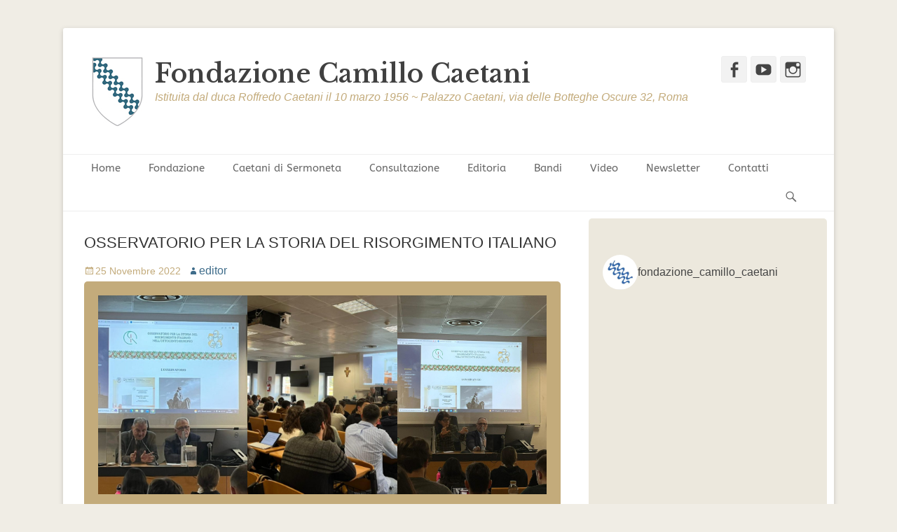

--- FILE ---
content_type: text/html; charset=UTF-8
request_url: https://www.fondazionecamillocaetani.it/osservatorio-per-la-storia-del-risorgimento-italiano/
body_size: 35104
content:
		<!DOCTYPE html>
		<html lang="it-IT">
		
<head>
		<meta charset="UTF-8">
		<link rel="profile" href="http://gmpg.org/xfn/11">
		<title>Osservatorio per la storia del risorgimento italiano &#8211; Fondazione Camillo Caetani</title>
<meta name='robots' content='max-image-preview:large' />
<script id="cookieyes" type="text/javascript" src="https://cdn-cookieyes.com/client_data/650864bd2613c2d7886fd05b/script.js"></script><script type="text/javascript">
/* <![CDATA[ */
window.koko_analytics = {"url":"https:\/\/www.fondazionecamillocaetani.it\/wp-admin\/admin-ajax.php?action=koko_analytics_collect","site_url":"https:\/\/www.fondazionecamillocaetani.it","post_id":3189,"path":"\/osservatorio-per-la-storia-del-risorgimento-italiano\/","method":"cookie","use_cookie":true};
/* ]]> */
</script>
<meta name="viewport" content="width=device-width, initial-scale=1, minimum-scale=1"><link href='https://fonts.gstatic.com' crossorigin rel='preconnect' />
<link rel="alternate" title="oEmbed (JSON)" type="application/json+oembed" href="https://www.fondazionecamillocaetani.it/wp-json/oembed/1.0/embed?url=https%3A%2F%2Fwww.fondazionecamillocaetani.it%2Fosservatorio-per-la-storia-del-risorgimento-italiano%2F" />
<link rel="alternate" title="oEmbed (XML)" type="text/xml+oembed" href="https://www.fondazionecamillocaetani.it/wp-json/oembed/1.0/embed?url=https%3A%2F%2Fwww.fondazionecamillocaetani.it%2Fosservatorio-per-la-storia-del-risorgimento-italiano%2F&#038;format=xml" />
		<!-- This site uses the Google Analytics by MonsterInsights plugin v9.11.0 - Using Analytics tracking - https://www.monsterinsights.com/ -->
							<script src="//www.googletagmanager.com/gtag/js?id=G-5L3M4FBNFH"  data-cfasync="false" data-wpfc-render="false" type="text/javascript" async></script>
			<script data-cfasync="false" data-wpfc-render="false" type="text/javascript">
				var mi_version = '9.11.0';
				var mi_track_user = true;
				var mi_no_track_reason = '';
								var MonsterInsightsDefaultLocations = {"page_location":"https:\/\/www.fondazionecamillocaetani.it\/osservatorio-per-la-storia-del-risorgimento-italiano\/"};
								if ( typeof MonsterInsightsPrivacyGuardFilter === 'function' ) {
					var MonsterInsightsLocations = (typeof MonsterInsightsExcludeQuery === 'object') ? MonsterInsightsPrivacyGuardFilter( MonsterInsightsExcludeQuery ) : MonsterInsightsPrivacyGuardFilter( MonsterInsightsDefaultLocations );
				} else {
					var MonsterInsightsLocations = (typeof MonsterInsightsExcludeQuery === 'object') ? MonsterInsightsExcludeQuery : MonsterInsightsDefaultLocations;
				}

								var disableStrs = [
										'ga-disable-G-5L3M4FBNFH',
									];

				/* Function to detect opted out users */
				function __gtagTrackerIsOptedOut() {
					for (var index = 0; index < disableStrs.length; index++) {
						if (document.cookie.indexOf(disableStrs[index] + '=true') > -1) {
							return true;
						}
					}

					return false;
				}

				/* Disable tracking if the opt-out cookie exists. */
				if (__gtagTrackerIsOptedOut()) {
					for (var index = 0; index < disableStrs.length; index++) {
						window[disableStrs[index]] = true;
					}
				}

				/* Opt-out function */
				function __gtagTrackerOptout() {
					for (var index = 0; index < disableStrs.length; index++) {
						document.cookie = disableStrs[index] + '=true; expires=Thu, 31 Dec 2099 23:59:59 UTC; path=/';
						window[disableStrs[index]] = true;
					}
				}

				if ('undefined' === typeof gaOptout) {
					function gaOptout() {
						__gtagTrackerOptout();
					}
				}
								window.dataLayer = window.dataLayer || [];

				window.MonsterInsightsDualTracker = {
					helpers: {},
					trackers: {},
				};
				if (mi_track_user) {
					function __gtagDataLayer() {
						dataLayer.push(arguments);
					}

					function __gtagTracker(type, name, parameters) {
						if (!parameters) {
							parameters = {};
						}

						if (parameters.send_to) {
							__gtagDataLayer.apply(null, arguments);
							return;
						}

						if (type === 'event') {
														parameters.send_to = monsterinsights_frontend.v4_id;
							var hookName = name;
							if (typeof parameters['event_category'] !== 'undefined') {
								hookName = parameters['event_category'] + ':' + name;
							}

							if (typeof MonsterInsightsDualTracker.trackers[hookName] !== 'undefined') {
								MonsterInsightsDualTracker.trackers[hookName](parameters);
							} else {
								__gtagDataLayer('event', name, parameters);
							}
							
						} else {
							__gtagDataLayer.apply(null, arguments);
						}
					}

					__gtagTracker('js', new Date());
					__gtagTracker('set', {
						'developer_id.dZGIzZG': true,
											});
					if ( MonsterInsightsLocations.page_location ) {
						__gtagTracker('set', MonsterInsightsLocations);
					}
										__gtagTracker('config', 'G-5L3M4FBNFH', {"forceSSL":"true","link_attribution":"true"} );
										window.gtag = __gtagTracker;										(function () {
						/* https://developers.google.com/analytics/devguides/collection/analyticsjs/ */
						/* ga and __gaTracker compatibility shim. */
						var noopfn = function () {
							return null;
						};
						var newtracker = function () {
							return new Tracker();
						};
						var Tracker = function () {
							return null;
						};
						var p = Tracker.prototype;
						p.get = noopfn;
						p.set = noopfn;
						p.send = function () {
							var args = Array.prototype.slice.call(arguments);
							args.unshift('send');
							__gaTracker.apply(null, args);
						};
						var __gaTracker = function () {
							var len = arguments.length;
							if (len === 0) {
								return;
							}
							var f = arguments[len - 1];
							if (typeof f !== 'object' || f === null || typeof f.hitCallback !== 'function') {
								if ('send' === arguments[0]) {
									var hitConverted, hitObject = false, action;
									if ('event' === arguments[1]) {
										if ('undefined' !== typeof arguments[3]) {
											hitObject = {
												'eventAction': arguments[3],
												'eventCategory': arguments[2],
												'eventLabel': arguments[4],
												'value': arguments[5] ? arguments[5] : 1,
											}
										}
									}
									if ('pageview' === arguments[1]) {
										if ('undefined' !== typeof arguments[2]) {
											hitObject = {
												'eventAction': 'page_view',
												'page_path': arguments[2],
											}
										}
									}
									if (typeof arguments[2] === 'object') {
										hitObject = arguments[2];
									}
									if (typeof arguments[5] === 'object') {
										Object.assign(hitObject, arguments[5]);
									}
									if ('undefined' !== typeof arguments[1].hitType) {
										hitObject = arguments[1];
										if ('pageview' === hitObject.hitType) {
											hitObject.eventAction = 'page_view';
										}
									}
									if (hitObject) {
										action = 'timing' === arguments[1].hitType ? 'timing_complete' : hitObject.eventAction;
										hitConverted = mapArgs(hitObject);
										__gtagTracker('event', action, hitConverted);
									}
								}
								return;
							}

							function mapArgs(args) {
								var arg, hit = {};
								var gaMap = {
									'eventCategory': 'event_category',
									'eventAction': 'event_action',
									'eventLabel': 'event_label',
									'eventValue': 'event_value',
									'nonInteraction': 'non_interaction',
									'timingCategory': 'event_category',
									'timingVar': 'name',
									'timingValue': 'value',
									'timingLabel': 'event_label',
									'page': 'page_path',
									'location': 'page_location',
									'title': 'page_title',
									'referrer' : 'page_referrer',
								};
								for (arg in args) {
																		if (!(!args.hasOwnProperty(arg) || !gaMap.hasOwnProperty(arg))) {
										hit[gaMap[arg]] = args[arg];
									} else {
										hit[arg] = args[arg];
									}
								}
								return hit;
							}

							try {
								f.hitCallback();
							} catch (ex) {
							}
						};
						__gaTracker.create = newtracker;
						__gaTracker.getByName = newtracker;
						__gaTracker.getAll = function () {
							return [];
						};
						__gaTracker.remove = noopfn;
						__gaTracker.loaded = true;
						window['__gaTracker'] = __gaTracker;
					})();
									} else {
										console.log("");
					(function () {
						function __gtagTracker() {
							return null;
						}

						window['__gtagTracker'] = __gtagTracker;
						window['gtag'] = __gtagTracker;
					})();
									}
			</script>
							<!-- / Google Analytics by MonsterInsights -->
		<style id='wp-img-auto-sizes-contain-inline-css' type='text/css'>
img:is([sizes=auto i],[sizes^="auto," i]){contain-intrinsic-size:3000px 1500px}
/*# sourceURL=wp-img-auto-sizes-contain-inline-css */
</style>
<link rel='stylesheet' id='sbi_styles-css' href='https://www.fondazionecamillocaetani.it/wp-content/plugins/instagram-feed/css/sbi-styles.min.css' type='text/css' media='all' />
<link rel='stylesheet' id='sby_common_styles-css' href='https://www.fondazionecamillocaetani.it/wp-content/plugins/feeds-for-youtube/public/build/css/sb-youtube-common.css' type='text/css' media='all' />
<link rel='stylesheet' id='sby_styles-css' href='https://www.fondazionecamillocaetani.it/wp-content/plugins/feeds-for-youtube/public/build/css/sb-youtube-free.css' type='text/css' media='all' />
<style id='wp-block-library-inline-css' type='text/css'>
:root{--wp-block-synced-color:#7a00df;--wp-block-synced-color--rgb:122,0,223;--wp-bound-block-color:var(--wp-block-synced-color);--wp-editor-canvas-background:#ddd;--wp-admin-theme-color:#007cba;--wp-admin-theme-color--rgb:0,124,186;--wp-admin-theme-color-darker-10:#006ba1;--wp-admin-theme-color-darker-10--rgb:0,107,160.5;--wp-admin-theme-color-darker-20:#005a87;--wp-admin-theme-color-darker-20--rgb:0,90,135;--wp-admin-border-width-focus:2px}@media (min-resolution:192dpi){:root{--wp-admin-border-width-focus:1.5px}}.wp-element-button{cursor:pointer}:root .has-very-light-gray-background-color{background-color:#eee}:root .has-very-dark-gray-background-color{background-color:#313131}:root .has-very-light-gray-color{color:#eee}:root .has-very-dark-gray-color{color:#313131}:root .has-vivid-green-cyan-to-vivid-cyan-blue-gradient-background{background:linear-gradient(135deg,#00d084,#0693e3)}:root .has-purple-crush-gradient-background{background:linear-gradient(135deg,#34e2e4,#4721fb 50%,#ab1dfe)}:root .has-hazy-dawn-gradient-background{background:linear-gradient(135deg,#faaca8,#dad0ec)}:root .has-subdued-olive-gradient-background{background:linear-gradient(135deg,#fafae1,#67a671)}:root .has-atomic-cream-gradient-background{background:linear-gradient(135deg,#fdd79a,#004a59)}:root .has-nightshade-gradient-background{background:linear-gradient(135deg,#330968,#31cdcf)}:root .has-midnight-gradient-background{background:linear-gradient(135deg,#020381,#2874fc)}:root{--wp--preset--font-size--normal:16px;--wp--preset--font-size--huge:42px}.has-regular-font-size{font-size:1em}.has-larger-font-size{font-size:2.625em}.has-normal-font-size{font-size:var(--wp--preset--font-size--normal)}.has-huge-font-size{font-size:var(--wp--preset--font-size--huge)}.has-text-align-center{text-align:center}.has-text-align-left{text-align:left}.has-text-align-right{text-align:right}.has-fit-text{white-space:nowrap!important}#end-resizable-editor-section{display:none}.aligncenter{clear:both}.items-justified-left{justify-content:flex-start}.items-justified-center{justify-content:center}.items-justified-right{justify-content:flex-end}.items-justified-space-between{justify-content:space-between}.screen-reader-text{border:0;clip-path:inset(50%);height:1px;margin:-1px;overflow:hidden;padding:0;position:absolute;width:1px;word-wrap:normal!important}.screen-reader-text:focus{background-color:#ddd;clip-path:none;color:#444;display:block;font-size:1em;height:auto;left:5px;line-height:normal;padding:15px 23px 14px;text-decoration:none;top:5px;width:auto;z-index:100000}html :where(.has-border-color){border-style:solid}html :where([style*=border-top-color]){border-top-style:solid}html :where([style*=border-right-color]){border-right-style:solid}html :where([style*=border-bottom-color]){border-bottom-style:solid}html :where([style*=border-left-color]){border-left-style:solid}html :where([style*=border-width]){border-style:solid}html :where([style*=border-top-width]){border-top-style:solid}html :where([style*=border-right-width]){border-right-style:solid}html :where([style*=border-bottom-width]){border-bottom-style:solid}html :where([style*=border-left-width]){border-left-style:solid}html :where(img[class*=wp-image-]){height:auto;max-width:100%}:where(figure){margin:0 0 1em}html :where(.is-position-sticky){--wp-admin--admin-bar--position-offset:var(--wp-admin--admin-bar--height,0px)}@media screen and (max-width:600px){html :where(.is-position-sticky){--wp-admin--admin-bar--position-offset:0px}}
/*# sourceURL=/wp-includes/css/dist/block-library/common.min.css */
</style>
<style id='classic-theme-styles-inline-css' type='text/css'>
/*! This file is auto-generated */
.wp-block-button__link{color:#fff;background-color:#32373c;border-radius:9999px;box-shadow:none;text-decoration:none;padding:calc(.667em + 2px) calc(1.333em + 2px);font-size:1.125em}.wp-block-file__button{background:#32373c;color:#fff;text-decoration:none}
/*# sourceURL=/wp-includes/css/classic-themes.min.css */
</style>
<link rel='stylesheet' id='contact-form-7-css' href='https://www.fondazionecamillocaetani.it/wp-content/plugins/contact-form-7/includes/css/styles.css' type='text/css' media='all' />
<link rel='stylesheet' id='catchbase-web-font-css' href='//fonts.googleapis.com/css?family=Libre+Baskerville%3A300%2C300italic%2Cregular%2Citalic%2C600%2C600italic&#038;subset=latin' type='text/css' media='all' />
<link rel='stylesheet' id='catchbase-style-css' href='https://www.fondazionecamillocaetani.it/wp-content/themes/catch-base-pro/style.css' type='text/css' media='all' />
<link rel='stylesheet' id='genericons-css' href='https://www.fondazionecamillocaetani.it/wp-content/themes/catch-base-pro/css/genericons/genericons.css' type='text/css' media='all' />
<link rel='stylesheet' id='catchbase-responsive-css' href='https://www.fondazionecamillocaetani.it/wp-content/themes/catch-base-pro/css/responsive.css' type='text/css' media='all' />
<link rel='stylesheet' id='jquery-sidr-css' href='https://www.fondazionecamillocaetani.it/wp-content/themes/catch-base-pro/css/jquery.sidr.light.min.css' type='text/css' media='all' />
<link rel='stylesheet' id='wp-pagenavi-css' href='https://www.fondazionecamillocaetani.it/wp-content/plugins/wp-pagenavi/pagenavi-css.css' type='text/css' media='all' />
<link rel='stylesheet' id='flick-css' href='https://www.fondazionecamillocaetani.it/wp-content/plugins/mailchimp/assets/css/flick/flick.css' type='text/css' media='all' />
<link rel='stylesheet' id='mailchimp_sf_main_css-css' href='https://www.fondazionecamillocaetani.it/wp-content/plugins/mailchimp/assets/css/frontend.css' type='text/css' media='all' />
<link rel='stylesheet' id='heateor_sss_frontend_css-css' href='https://www.fondazionecamillocaetani.it/wp-content/plugins/sassy-social-share/public/css/sassy-social-share-public.css' type='text/css' media='all' />
<style id='heateor_sss_frontend_css-inline-css' type='text/css'>
.heateor_sss_button_instagram span.heateor_sss_svg,a.heateor_sss_instagram span.heateor_sss_svg{background:radial-gradient(circle at 30% 107%,#fdf497 0,#fdf497 5%,#fd5949 45%,#d6249f 60%,#285aeb 90%)}.heateor_sss_horizontal_sharing .heateor_sss_svg,.heateor_sss_standard_follow_icons_container .heateor_sss_svg{color:#fff;border-width:0px;border-style:solid;border-color:transparent}.heateor_sss_horizontal_sharing .heateorSssTCBackground{color:#666}.heateor_sss_horizontal_sharing span.heateor_sss_svg:hover,.heateor_sss_standard_follow_icons_container span.heateor_sss_svg:hover{border-color:transparent;}.heateor_sss_vertical_sharing span.heateor_sss_svg,.heateor_sss_floating_follow_icons_container span.heateor_sss_svg{color:#fff;border-width:0px;border-style:solid;border-color:transparent;}.heateor_sss_vertical_sharing .heateorSssTCBackground{color:#666;}.heateor_sss_vertical_sharing span.heateor_sss_svg:hover,.heateor_sss_floating_follow_icons_container span.heateor_sss_svg:hover{border-color:transparent;}@media screen and (max-width:783px) {.heateor_sss_vertical_sharing{display:none!important}}
/*# sourceURL=heateor_sss_frontend_css-inline-css */
</style>
<link rel='stylesheet' id='dashicons-css' href='https://www.fondazionecamillocaetani.it/wp-includes/css/dashicons.min.css' type='text/css' media='all' />
<link rel='stylesheet' id='elementor-frontend-css' href='https://www.fondazionecamillocaetani.it/wp-content/plugins/elementor/assets/css/frontend.min.css' type='text/css' media='all' />
<link rel='stylesheet' id='eael-general-css' href='https://www.fondazionecamillocaetani.it/wp-content/plugins/essential-addons-for-elementor-lite/assets/front-end/css/view/general.min.css' type='text/css' media='all' />
<link rel='stylesheet' id='bdt-uikit-css' href='https://www.fondazionecamillocaetani.it/wp-content/plugins/bdthemes-prime-slider-lite/assets/css/bdt-uikit.css' type='text/css' media='all' />
<link rel='stylesheet' id='prime-slider-site-css' href='https://www.fondazionecamillocaetani.it/wp-content/plugins/bdthemes-prime-slider-lite/assets/css/prime-slider-site.css' type='text/css' media='all' />
<link rel='stylesheet' id='csshero-main-stylesheet-css' href='https://www.fondazionecamillocaetani.it/wp-content/uploads/2025/12/csshero-static-style-catch-base-pro.css' type='text/css' media='all' />
<script type="text/javascript" src="https://www.fondazionecamillocaetani.it/wp-content/plugins/google-analytics-for-wordpress/assets/js/frontend-gtag.min.js" id="monsterinsights-frontend-script-js" async="async" data-wp-strategy="async"></script>
<script data-cfasync="false" data-wpfc-render="false" type="text/javascript" id='monsterinsights-frontend-script-js-extra'>/* <![CDATA[ */
var monsterinsights_frontend = {"js_events_tracking":"true","download_extensions":"doc,pdf,ppt,zip,xls,docx,pptx,xlsx","inbound_paths":"[{\"path\":\"\\\/go\\\/\",\"label\":\"affiliate\"},{\"path\":\"\\\/recommend\\\/\",\"label\":\"affiliate\"}]","home_url":"https:\/\/www.fondazionecamillocaetani.it","hash_tracking":"false","v4_id":"G-5L3M4FBNFH"};/* ]]> */
</script>
<script type="text/javascript" src="https://www.fondazionecamillocaetani.it/wp-includes/js/jquery/jquery.min.js" id="jquery-core-js"></script>
<script type="text/javascript" src="https://www.fondazionecamillocaetani.it/wp-includes/js/jquery/jquery-migrate.min.js" id="jquery-migrate-js"></script>
<script type="text/javascript" src="https://www.fondazionecamillocaetani.it/wp-content/themes/catch-base-pro/js/jquery.sidr.min.js" id="jquery-sidr-js"></script>
<script type="text/javascript" src="https://www.fondazionecamillocaetani.it/wp-content/themes/catch-base-pro/js/catchbase-custom-scripts.min.js" id="catchbase-custom-scripts-js"></script>
<script type="text/javascript" src="https://www.fondazionecamillocaetani.it/wp-content/plugins/bdthemes-prime-slider-lite/assets/js/bdt-uikit.min.js" id="bdt-uikit-js"></script>
<link rel="https://api.w.org/" href="https://www.fondazionecamillocaetani.it/wp-json/" /><link rel="alternate" title="JSON" type="application/json" href="https://www.fondazionecamillocaetani.it/wp-json/wp/v2/posts/3189" /><link rel="canonical" href="https://www.fondazionecamillocaetani.it/osservatorio-per-la-storia-del-risorgimento-italiano/" />
<link rel='shortlink' href='https://www.fondazionecamillocaetani.it/?p=3189' />
<style id="essential-blocks-global-styles">
            :root {
                --eb-global-primary-color: #101828;
--eb-global-secondary-color: #475467;
--eb-global-tertiary-color: #98A2B3;
--eb-global-text-color: #475467;
--eb-global-heading-color: #1D2939;
--eb-global-link-color: #444CE7;
--eb-global-background-color: #F9FAFB;
--eb-global-button-text-color: #FFFFFF;
--eb-global-button-background-color: #101828;
--eb-gradient-primary-color: linear-gradient(90deg, hsla(259, 84%, 78%, 1) 0%, hsla(206, 67%, 75%, 1) 100%);
--eb-gradient-secondary-color: linear-gradient(90deg, hsla(18, 76%, 85%, 1) 0%, hsla(203, 69%, 84%, 1) 100%);
--eb-gradient-tertiary-color: linear-gradient(90deg, hsla(248, 21%, 15%, 1) 0%, hsla(250, 14%, 61%, 1) 100%);
--eb-gradient-background-color: linear-gradient(90deg, rgb(250, 250, 250) 0%, rgb(233, 233, 233) 49%, rgb(244, 243, 243) 100%);

                --eb-tablet-breakpoint: 1024px;
--eb-mobile-breakpoint: 767px;

            }
            
            
        </style><meta name="generator" content="Elementor 3.34.0; features: e_font_icon_svg, additional_custom_breakpoints; settings: css_print_method-internal, google_font-enabled, font_display-auto">
			<style>
				.e-con.e-parent:nth-of-type(n+4):not(.e-lazyloaded):not(.e-no-lazyload),
				.e-con.e-parent:nth-of-type(n+4):not(.e-lazyloaded):not(.e-no-lazyload) * {
					background-image: none !important;
				}
				@media screen and (max-height: 1024px) {
					.e-con.e-parent:nth-of-type(n+3):not(.e-lazyloaded):not(.e-no-lazyload),
					.e-con.e-parent:nth-of-type(n+3):not(.e-lazyloaded):not(.e-no-lazyload) * {
						background-image: none !important;
					}
				}
				@media screen and (max-height: 640px) {
					.e-con.e-parent:nth-of-type(n+2):not(.e-lazyloaded):not(.e-no-lazyload),
					.e-con.e-parent:nth-of-type(n+2):not(.e-lazyloaded):not(.e-no-lazyload) * {
						background-image: none !important;
					}
				}
			</style>
			<link rel="icon" href="https://www.fondazionecamillocaetani.it/wp-content/uploads/2021/10/cropped-icona500-32x32.jpg" sizes="32x32" />
<link rel="icon" href="https://www.fondazionecamillocaetani.it/wp-content/uploads/2021/10/cropped-icona500-192x192.jpg" sizes="192x192" />
<link rel="apple-touch-icon" href="https://www.fondazionecamillocaetani.it/wp-content/uploads/2021/10/cropped-icona500-180x180.jpg" />
<meta name="msapplication-TileImage" content="https://www.fondazionecamillocaetani.it/wp-content/uploads/2021/10/cropped-icona500-270x270.jpg" />
<!-- Fondazione Camillo Caetani inline CSS Styles -->
<style type="text/css" media="screen">
.site-title a, .site-description { color: #404040; }
a { color: #376e84; }
.site-title a:hover { color: #345da6; }
#main .entry-title a:hover { color: #3e6c8a; }
#main .entry-meta a { color: #3e6c8a; }
.sidebar-primary .widget-wrap a, .sidebar-secondary .widget-wrap a { color: #404040; }
#site-generator { background-color: #376e84; color: #ffffff; }
#site-generator a { color: #ffffff; }
#supplementary { background-color: #f2f2f2; }
#supplementary .widget-wrap a { color: #ffffff; }
#promotion-message { background-color: #36687f; color: #ffffff;  }
#promotion-message a { color: #ffffff; }
#promotion-message .right a { background-color: #ffffff; color: #ffffff; }
#promotion-message .right a:hover { background-color: #ffffff; color: #ffffff; }
#feature-slider .entry-container a { color: #376e84; }
#featured-content .entry-title, #featured-content .entry-title a { color: #dd8500; }
#featured-content { color: #ffffff; }
#featured-content a { color: #376e84; }
.nav-footer { background-color: #ffffff; }
.nav-footer ul.menu a { color: #666666; }
.nav-footer ul.menu li:hover > a, .nav-footer ul.menu a:focus, .nav-footer ul.menu .current-menu-item > a, .nav-footer ul.menu .current-menu-ancestor > a, .nav-footer ul.menu .current_page_item > a, .nav-footer ul.menu .current_page_ancestor > a { background-color: #ffffff; color: #376e84; }
.nav-footer ul.menu .sub-menu a, .nav-footer ul.menu .children a { background-color: #ffffff; color: #666666; }
body, button, input, select, textarea { font-family: Arial, Helvetica, sans-serif; }
.site-title { font-family: "Libre Baskerville",serif; }
.site-description { font-family: Arial, Helvetica, sans-serif; }
.page-title, #main .entry-container .entry-title, #featured-content .entry-title { font-family: Arial, Helvetica, sans-serif; }
#main .entry-container, #featured-content { font-family: Arial, Helvetica, sans-serif; }
h1, h2, h3, h4, h5, h6 { font-family: Arial, Helvetica, sans-serif; }
.widget_catchbase_social_icons .genericon { font-size:25px; }
</style>
	<!-- Fonts Plugin CSS - https://fontsplugin.com/ -->
	<style>
		/* Cached: December 23, 2025 at 2:36am */
/* latin-ext */
@font-face {
  font-family: 'ABeeZee';
  font-style: italic;
  font-weight: 400;
  font-display: swap;
  src: url(https://fonts.gstatic.com/s/abeezee/v23/esDT31xSG-6AGleN2tCUnJ8DKpE.woff2) format('woff2');
  unicode-range: U+0100-02BA, U+02BD-02C5, U+02C7-02CC, U+02CE-02D7, U+02DD-02FF, U+0304, U+0308, U+0329, U+1D00-1DBF, U+1E00-1E9F, U+1EF2-1EFF, U+2020, U+20A0-20AB, U+20AD-20C0, U+2113, U+2C60-2C7F, U+A720-A7FF;
}
/* latin */
@font-face {
  font-family: 'ABeeZee';
  font-style: italic;
  font-weight: 400;
  font-display: swap;
  src: url(https://fonts.gstatic.com/s/abeezee/v23/esDT31xSG-6AGleN2tCUkp8D.woff2) format('woff2');
  unicode-range: U+0000-00FF, U+0131, U+0152-0153, U+02BB-02BC, U+02C6, U+02DA, U+02DC, U+0304, U+0308, U+0329, U+2000-206F, U+20AC, U+2122, U+2191, U+2193, U+2212, U+2215, U+FEFF, U+FFFD;
}
/* latin-ext */
@font-face {
  font-family: 'ABeeZee';
  font-style: normal;
  font-weight: 400;
  font-display: swap;
  src: url(https://fonts.gstatic.com/s/abeezee/v23/esDR31xSG-6AGleN2tukkIcH.woff2) format('woff2');
  unicode-range: U+0100-02BA, U+02BD-02C5, U+02C7-02CC, U+02CE-02D7, U+02DD-02FF, U+0304, U+0308, U+0329, U+1D00-1DBF, U+1E00-1E9F, U+1EF2-1EFF, U+2020, U+20A0-20AB, U+20AD-20C0, U+2113, U+2C60-2C7F, U+A720-A7FF;
}
/* latin */
@font-face {
  font-family: 'ABeeZee';
  font-style: normal;
  font-weight: 400;
  font-display: swap;
  src: url(https://fonts.gstatic.com/s/abeezee/v23/esDR31xSG-6AGleN2tWkkA.woff2) format('woff2');
  unicode-range: U+0000-00FF, U+0131, U+0152-0153, U+02BB-02BC, U+02C6, U+02DA, U+02DC, U+0304, U+0308, U+0329, U+2000-206F, U+20AC, U+2122, U+2191, U+2193, U+2212, U+2215, U+FEFF, U+FFFD;
}

:root {
--font-base: ABeeZee;
}
body, #content, .entry-content, .post-content, .page-content, .post-excerpt, .entry-summary, .entry-excerpt, .widget-area, .widget, .sidebar, #sidebar, footer, .footer, #footer, .site-footer {
font-family: "ABeeZee";
 }
	</style>
	<!-- Fonts Plugin CSS -->
	</head>

<body class="wp-singular post-template-default single single-post postid-3189 single-format-standard wp-custom-logo wp-embed-responsive wp-theme-catch-base-pro two-columns content-left excerpt-featured-image mobile-menu-one elementor-default elementor-kit-2630">
		<div id="page" class="hfeed site">
				<header id="masthead" role="banner">
    		<div class="wrapper">
		
    <div id="mobile-header-left-menu" class="mobile-menu-anchor primary-menu">
        <a href="#mobile-header-left-nav" id="header-left-menu" class="genericon genericon-menu">
            <span class="mobile-menu-text">Menu</span>
        </a>
    </div><!-- #mobile-header-menu -->

    <div id="site-branding" class="logo-left">
				<div id="site-logo"><a href="https://www.fondazionecamillocaetani.it/" class="custom-logo-link" rel="home"><img width="81" height="100" src="https://www.fondazionecamillocaetani.it/wp-content/uploads/2024/03/cropped-logo2024.jpg" class="custom-logo" alt="Fondazione Camillo Caetani" decoding="async" /></a></div><!-- #site-logo --><div id="site-header"><p class="site-title"><a href="https://www.fondazionecamillocaetani.it/">Fondazione Camillo Caetani</a></p><p class="site-description">Istituita dal duca Roffredo Caetani il 10 marzo 1956 ~ Palazzo Caetani, via delle Botteghe Oscure 32, Roma</p></div><!-- #site-header --></div><!-- #site-branding-->

<aside class="sidebar sidebar-header-right widget-area">
						<section class="widget widget_catchbase_social_icons" id="header-right-social-icons">
				<div class="widget-wrap">
					<a class="genericon_parent genericon genericon-facebook-alt" target="_blank" title="Facebook" href="https://www.facebook.com/Fondazione-Camillo-Caetani-103277885232659"><span class="screen-reader-text">Facebook</span> </a><a class="genericon_parent genericon genericon-youtube" target="_blank" title="YouTube" href="https://www.youtube.com/channel/UCYva3ugA2IXiOepO-ewlwOg/featured"><span class="screen-reader-text">YouTube</span> </a><a class="genericon_parent genericon genericon-instagram" target="_blank" title="Instagram" href="https://www.instagram.com/fondazione_camillo_caetani/"><span class="screen-reader-text">Instagram</span> </a>				</div><!-- .widget-wrap -->
			</section><!-- #header-right-social-icons -->
		</aside><!-- .sidebar .header-sidebar .widget-area -->

			</div><!-- .wrapper -->
		</header><!-- #masthead -->
		<!-- Disable Header Image -->    	<nav class="nav-primary search-enabled" role="navigation">
            <div class="wrapper">
                <h3 class="assistive-text">Primary Menu</h3>
                <div class="screen-reader-text skip-link"><a href="#content" title="Skip to content">Skip to content</a></div>
                <ul id="menu-menu-caetani" class="menu catchbase-nav-menu"><li id="menu-item-1233" class="menu-item menu-item-type-custom menu-item-object-custom menu-item-home menu-item-1233"><a href="http://www.fondazionecamillocaetani.it/">Home</a></li>
<li id="menu-item-1393" class="menu-item menu-item-type-custom menu-item-object-custom menu-item-has-children menu-item-1393"><a>Fondazione</a>
<ul class="sub-menu">
	<li id="menu-item-1399" class="menu-item menu-item-type-post_type menu-item-object-page menu-item-1399"><a href="https://www.fondazionecamillocaetani.it/nascita-di-un-istituzione/">Nascita di un’istituzione</a></li>
	<li id="menu-item-1302" class="menu-item menu-item-type-custom menu-item-object-custom menu-item-has-children menu-item-1302"><a>Sede</a>
	<ul class="sub-menu">
		<li id="menu-item-72" class="menu-item menu-item-type-post_type menu-item-object-page menu-item-72"><a href="https://www.fondazionecamillocaetani.it/il-palazzo/">Palazzo Caetani</a></li>
		<li id="menu-item-1303" class="menu-item menu-item-type-post_type menu-item-object-page menu-item-1303"><a href="https://www.fondazionecamillocaetani.it/il-piano-nobile/">Piano Nobile</a></li>
	</ul>
</li>
	<li id="menu-item-76" class="menu-item menu-item-type-post_type menu-item-object-page menu-item-76"><a href="https://www.fondazionecamillocaetani.it/atto-istitutivo-e-statuto-vigente/">Atto istitutivo e statuto vigente</a></li>
	<li id="menu-item-78" class="menu-item menu-item-type-post_type menu-item-object-page menu-item-78"><a href="https://www.fondazionecamillocaetani.it/la-storia/">Organigramma</a></li>
	<li id="menu-item-2330" class="menu-item menu-item-type-post_type menu-item-object-page menu-item-2330"><a href="https://www.fondazionecamillocaetani.it/amministrazione-trasparente/">Amministrazione trasparente</a></li>
	<li id="menu-item-2935" class="menu-item menu-item-type-post_type menu-item-object-page menu-item-2935"><a href="https://www.fondazionecamillocaetani.it/convenzioni-attive/">Convenzioni</a></li>
	<li id="menu-item-329" class="menu-item menu-item-type-post_type menu-item-object-page menu-item-329"><a href="https://www.fondazionecamillocaetani.it/la-fondazione/borse-di-studio/">Borse di studio</a></li>
	<li id="menu-item-2508" class="menu-item menu-item-type-post_type menu-item-object-page menu-item-2508"><a href="https://www.fondazionecamillocaetani.it/siti-amici/">Siti amici</a></li>
</ul>
</li>
<li id="menu-item-1231" class="menu-item menu-item-type-post_type menu-item-object-page menu-item-has-children menu-item-1231"><a href="https://www.fondazionecamillocaetani.it/caetani-di-sermoneta/">Caetani di Sermoneta</a>
<ul class="sub-menu">
	<li id="menu-item-5143" class="menu-item menu-item-type-post_type menu-item-object-page menu-item-5143"><a href="https://www.fondazionecamillocaetani.it/ada-bootle-wilbraham-caetani/">Ada Bootle-Wilbraham Caetani</a></li>
	<li id="menu-item-4963" class="menu-item menu-item-type-post_type menu-item-object-page menu-item-4963"><a href="https://www.fondazionecamillocaetani.it/ersilia-caetani-lovatelli/">Ersilia Caetani Lovatelli</a></li>
	<li id="menu-item-2370" class="menu-item menu-item-type-post_type menu-item-object-page menu-item-2370"><a href="https://www.fondazionecamillocaetani.it/volumi-di-gelasio/">Gelasio Caetani</a></li>
	<li id="menu-item-5011" class="menu-item menu-item-type-post_type menu-item-object-page menu-item-5011"><a href="https://www.fondazionecamillocaetani.it/giovannella-caetani-grenier/">Giovannella Caetani Grenier</a></li>
	<li id="menu-item-4998" class="menu-item menu-item-type-post_type menu-item-object-page menu-item-4998"><a href="https://www.fondazionecamillocaetani.it/leone-caetani-2/">Leone Caetani</a></li>
	<li id="menu-item-5128" class="menu-item menu-item-type-post_type menu-item-object-page menu-item-5128"><a href="https://www.fondazionecamillocaetani.it/livio-caetani/">Livio Caetani</a></li>
	<li id="menu-item-5150" class="menu-item menu-item-type-post_type menu-item-object-page menu-item-5150"><a href="https://www.fondazionecamillocaetani.it/michelangelo-iii-caetani/">Michelangelo III Caetani</a></li>
	<li id="menu-item-5164" class="menu-item menu-item-type-post_type menu-item-object-page menu-item-5164"><a href="https://www.fondazionecamillocaetani.it/onorato-caetani/">Onorato Caetani</a></li>
	<li id="menu-item-4508" class="menu-item menu-item-type-post_type menu-item-object-page menu-item-4508"><a href="https://www.fondazionecamillocaetani.it/roffredo-caetani/">Roffredo Caetani</a></li>
	<li id="menu-item-5137" class="menu-item menu-item-type-post_type menu-item-object-page menu-item-5137"><a href="https://www.fondazionecamillocaetani.it/sveva-caetani/">Sveva Caetani</a></li>
	<li id="menu-item-5182" class="menu-item menu-item-type-post_type menu-item-object-page menu-item-5182"><a href="https://www.fondazionecamillocaetani.it/vittoria-colonna-caetani/">Vittoria Colonna Caetani</a></li>
</ul>
</li>
<li id="menu-item-1277" class="menu-item menu-item-type-custom menu-item-object-custom menu-item-has-children menu-item-1277"><a>Consultazione</a>
<ul class="sub-menu">
	<li id="menu-item-4933" class="menu-item menu-item-type-post_type menu-item-object-page menu-item-4933"><a href="https://www.fondazionecamillocaetani.it/archivi-in-fondazione-camillo-caetani/">Archivio</a></li>
	<li id="menu-item-174" class="menu-item menu-item-type-post_type menu-item-object-page menu-item-174"><a href="https://www.fondazionecamillocaetani.it/biblioteca/">Biblioteca</a></li>
	<li id="menu-item-2371" class="menu-item menu-item-type-custom menu-item-object-custom menu-item-has-children menu-item-2371"><a>Scaffali digitali</a>
	<ul class="sub-menu">
		<li id="menu-item-1723" class="menu-item menu-item-type-post_type menu-item-object-page menu-item-1723"><a href="https://www.fondazionecamillocaetani.it/altri-volumi/">Articoli e volumi</a></li>
		<li id="menu-item-5536" class="menu-item menu-item-type-post_type menu-item-object-page menu-item-5536"><a href="https://www.fondazionecamillocaetani.it/estratti/">Estratti</a></li>
		<li id="menu-item-2094" class="menu-item menu-item-type-post_type menu-item-object-page menu-item-2094"><a href="https://www.fondazionecamillocaetani.it/tesi-di-laurea/">Tesi di laurea e dottorati</a></li>
	</ul>
</li>
</ul>
</li>
<li id="menu-item-2409" class="menu-item menu-item-type-custom menu-item-object-custom menu-item-has-children menu-item-2409"><a>Editoria</a>
<ul class="sub-menu">
	<li id="menu-item-2408" class="menu-item menu-item-type-post_type menu-item-object-page menu-item-2408"><a href="https://www.fondazionecamillocaetani.it/archivio-caetani/">Archivio Caetani. Studi e documenti</a></li>
	<li id="menu-item-2410" class="menu-item menu-item-type-post_type menu-item-object-page menu-item-2410"><a href="https://www.fondazionecamillocaetani.it/arte-archeologia-e-storia-urbana/">Arte, archeologia e storia urbana</a></li>
	<li id="menu-item-2412" class="menu-item menu-item-type-post_type menu-item-object-page menu-item-2412"><a href="https://www.fondazionecamillocaetani.it/palazzo-caetani-bollettino-della-fondazione-camillo-caetani/">Palazzo Caetani. Bollettino della Fondazione Camillo Caetani</a></li>
	<li id="menu-item-2418" class="menu-item menu-item-type-post_type menu-item-object-page menu-item-2418"><a href="https://www.fondazionecamillocaetani.it/fuori-collana/">Fuori collana</a></li>
	<li id="menu-item-2414" class="menu-item menu-item-type-post_type menu-item-object-page menu-item-2414"><a href="https://www.fondazionecamillocaetani.it/atti-e-rendiconti/">Atti e rendiconti</a></li>
	<li id="menu-item-2411" class="menu-item menu-item-type-post_type menu-item-object-page menu-item-2411"><a href="https://www.fondazionecamillocaetani.it/studi-e-documenti-darchivio/">Studi e documenti d’archivio</a></li>
	<li id="menu-item-2424" class="menu-item menu-item-type-post_type menu-item-object-page menu-item-2424"><a href="https://www.fondazionecamillocaetani.it/quaderni-della-fondazione-camillo-caetani/">Quaderni Fondazione Camillo Caetani</a></li>
</ul>
</li>
<li id="menu-item-5364" class="menu-item menu-item-type-post_type menu-item-object-page menu-item-has-children menu-item-5364"><a href="https://www.fondazionecamillocaetani.it/bandi-2026/">Bandi</a>
<ul class="sub-menu">
	<li id="menu-item-5499" class="menu-item menu-item-type-post_type menu-item-object-page menu-item-5499"><a href="https://www.fondazionecamillocaetani.it/commissioni-valutatrici-bando-per-borse-di-studio-2026/">Commissioni valutatrici bando per borse di studio 2026/28</a></li>
	<li id="menu-item-5563" class="menu-item menu-item-type-post_type menu-item-object-page menu-item-has-children menu-item-5563"><a href="https://www.fondazionecamillocaetani.it/risultati-valutazione-titoli-e-prodotti-della-ricerca-storia-dellarte/">Risultati valutazione titoli e prodotti di ricerca – Storia dell’arte</a>
	<ul class="sub-menu">
		<li id="menu-item-5594" class="menu-item menu-item-type-post_type menu-item-object-page menu-item-5594"><a href="https://www.fondazionecamillocaetani.it/risultati-valutazione-orali-storia-dellarte/">Risultati valutazione orali – storia dell’arte</a></li>
	</ul>
</li>
	<li id="menu-item-5576" class="menu-item menu-item-type-post_type menu-item-object-page menu-item-has-children menu-item-5576"><a href="https://www.fondazionecamillocaetani.it/risultati-valutazione-titoli-e-prodotti-di-ricerca-critica-e-storia-letteraria/">Risultati valutazione titoli e prodotti di ricerca – critica e storia letteraria</a>
	<ul class="sub-menu">
		<li id="menu-item-5648" class="menu-item menu-item-type-post_type menu-item-object-page menu-item-5648"><a href="https://www.fondazionecamillocaetani.it/graduatoria-definitiva-borsa-di-studio-in-critica-e-storia-letteraria/">Graduatoria definitiva borsa di studio in Critica e Storia Letteraria</a></li>
	</ul>
</li>
	<li id="menu-item-5655" class="menu-item menu-item-type-post_type menu-item-object-page menu-item-has-children menu-item-5655"><a href="https://www.fondazionecamillocaetani.it/risultati-valutazione-titoli-e-prodotti-di-ricerca-storia/">Risultati valutazione titoli e prodotti di ricerca – Storia</a>
	<ul class="sub-menu">
		<li id="menu-item-5683" class="menu-item menu-item-type-post_type menu-item-object-page menu-item-5683"><a href="https://www.fondazionecamillocaetani.it/graduatoria-definitiva-borsa-di-studio-in-storia/">Graduatoria definitiva borsa di studio in Storia</a></li>
	</ul>
</li>
</ul>
</li>
<li id="menu-item-4086" class="menu-item menu-item-type-post_type menu-item-object-page menu-item-4086"><a href="https://www.fondazionecamillocaetani.it/arte-letteratura-storia-a-palazzo-caetani-video/">Video</a></li>
<li id="menu-item-3285" class="menu-item menu-item-type-custom menu-item-object-custom menu-item-3285"><a href="https://www.fondazionecamillocaetani.it/newsletter/">Newsletter</a></li>
<li id="menu-item-1244" class="menu-item menu-item-type-post_type menu-item-object-page menu-item-1244"><a href="https://www.fondazionecamillocaetani.it/contatti-2/">Contatti</a></li>
</ul>                        <div id="search-toggle" class="genericon">
                            <a class="screen-reader-text" href="#search-container">Search</a>
                        </div>

                        <div id="search-container" class="displaynone">
                            
<form role="search" method="get" class="search-form" action="https://www.fondazionecamillocaetani.it/">
	<label>
		<span class="screen-reader-text">Search for:</span>
		<input type="search" class="search-field" placeholder="Cerca" value="" name="s" title="Search for:">
	</label>
	<input type="submit" class="search-submit" value="Search">
</form>
                        </div>
                                	</div><!-- .wrapper -->
        </nav><!-- .nav-primary -->
        		<div id="content" class="site-content">
			<div class="wrapper">
	
	<main id="main" class="site-main" role="main">

	
		
<article id="post-3189" class="post-3189 post type-post status-publish format-standard hentry category-eventi category-notizie tag-lumsa tag-osservatorio-per-la-storia-del-risorgimento-italiano">
	<!-- Page/Post Single Image Disabled or No Image set in Post Thumbnail -->
	<div class="entry-container">
		<header class="entry-header">
			<h1 class="entry-title">Osservatorio per la storia del risorgimento italiano</h1>
			<p class="entry-meta"><span class="posted-on"><span class="screen-reader-text">Posted on</span><a href="https://www.fondazionecamillocaetani.it/osservatorio-per-la-storia-del-risorgimento-italiano/" rel="bookmark"><time class="entry-date published" datetime="2022-11-25T12:17:10+01:00">25 Novembre 2022</time><time class="updated" datetime="2022-11-25T12:18:34+01:00">25 Novembre 2022</time></a></span><span class="byline"><span class="author vcard"><span class="screen-reader-text">Author</span><a class="url fn n" href="https://www.fondazionecamillocaetani.it/author/caterina/">editor</a></span></span></p><!-- .entry-meta -->		</header><!-- .entry-header -->

		<div class="entry-content">
			
<figure class="wp-block-gallery has-nested-images columns-default is-cropped wp-block-gallery-1 is-layout-flex wp-block-gallery-is-layout-flex">
<figure class="wp-block-image size-large"><img fetchpriority="high" decoding="async" width="1024" height="768" data-id="3190" src="https://www.fondazionecamillocaetani.it/wp-content/uploads/2022/11/WhatsApp-Image-2022-11-25-at-09.42.00-1-1024x768.jpeg" alt="" class="wp-image-3190" srcset="https://www.fondazionecamillocaetani.it/wp-content/uploads/2022/11/WhatsApp-Image-2022-11-25-at-09.42.00-1-1024x768.jpeg 1024w, https://www.fondazionecamillocaetani.it/wp-content/uploads/2022/11/WhatsApp-Image-2022-11-25-at-09.42.00-1-300x225.jpeg 300w, https://www.fondazionecamillocaetani.it/wp-content/uploads/2022/11/WhatsApp-Image-2022-11-25-at-09.42.00-1-150x113.jpeg 150w, https://www.fondazionecamillocaetani.it/wp-content/uploads/2022/11/WhatsApp-Image-2022-11-25-at-09.42.00-1-768x576.jpeg 768w, https://www.fondazionecamillocaetani.it/wp-content/uploads/2022/11/WhatsApp-Image-2022-11-25-at-09.42.00-1-1536x1152.jpeg 1536w, https://www.fondazionecamillocaetani.it/wp-content/uploads/2022/11/WhatsApp-Image-2022-11-25-at-09.42.00-1.jpeg 1600w" sizes="(max-width: 1024px) 100vw, 1024px" /></figure>



<figure class="wp-block-image size-large"><img decoding="async" width="1024" height="726" data-id="3192" src="https://www.fondazionecamillocaetani.it/wp-content/uploads/2022/11/WhatsApp-Image-2022-11-25-at-09.42.00-1024x726.jpeg" alt="" class="wp-image-3192" srcset="https://www.fondazionecamillocaetani.it/wp-content/uploads/2022/11/WhatsApp-Image-2022-11-25-at-09.42.00-1024x726.jpeg 1024w, https://www.fondazionecamillocaetani.it/wp-content/uploads/2022/11/WhatsApp-Image-2022-11-25-at-09.42.00-300x213.jpeg 300w, https://www.fondazionecamillocaetani.it/wp-content/uploads/2022/11/WhatsApp-Image-2022-11-25-at-09.42.00-150x106.jpeg 150w, https://www.fondazionecamillocaetani.it/wp-content/uploads/2022/11/WhatsApp-Image-2022-11-25-at-09.42.00-768x544.jpeg 768w, https://www.fondazionecamillocaetani.it/wp-content/uploads/2022/11/WhatsApp-Image-2022-11-25-at-09.42.00.jpeg 1450w" sizes="(max-width: 1024px) 100vw, 1024px" /></figure>



<figure class="wp-block-image size-large"><img loading="lazy" decoding="async" width="768" height="1024" data-id="3191" src="https://www.fondazionecamillocaetani.it/wp-content/uploads/2022/11/WhatsApp-Image-2022-11-25-at-09.42.00-2-768x1024.jpeg" alt="" class="wp-image-3191" srcset="https://www.fondazionecamillocaetani.it/wp-content/uploads/2022/11/WhatsApp-Image-2022-11-25-at-09.42.00-2-768x1024.jpeg 768w, https://www.fondazionecamillocaetani.it/wp-content/uploads/2022/11/WhatsApp-Image-2022-11-25-at-09.42.00-2-225x300.jpeg 225w, https://www.fondazionecamillocaetani.it/wp-content/uploads/2022/11/WhatsApp-Image-2022-11-25-at-09.42.00-2-113x150.jpeg 113w, https://www.fondazionecamillocaetani.it/wp-content/uploads/2022/11/WhatsApp-Image-2022-11-25-at-09.42.00-2-1152x1536.jpeg 1152w, https://www.fondazionecamillocaetani.it/wp-content/uploads/2022/11/WhatsApp-Image-2022-11-25-at-09.42.00-2.jpeg 1200w" sizes="(max-width: 768px) 100vw, 768px" /></figure>
</figure>



<p>La Fondazione Camillo Caetani, il 24 novembre 2022, ha partecipato al primo seminario&nbsp;dell’”Osservatorio per la storia del risorgimento italiano”,&nbsp;promosso&nbsp;dagli studenti LUMSA del corso di scienze politiche e internazionali,&nbsp;guidati dal prof. Andrea Ciampani. </p>



<p>L’incontro dedicato a&nbsp;<em>Biografie e archivi di famiglie</em>, ha visto la presenza della direttrice dell’archivio gentilizio Caetani di Sermoneta, Caterina Fiorani, che ha&nbsp;illustrato le difficoltà insite nello studio di un archivio, in quanto&nbsp;«l’archivio di solito è inteso&nbsp;come un’entità negativa, un ammasso di carte pieno di polvere e disordinato e ciò rende l’archivio il bene culturale più difficile da fruire e studiare, ma, se compreso in tutti i suoi aspetti, è un bene culturale particolarmente ricco di informazioni e&nbsp;di&nbsp;tracce del passato».&nbsp;</p>



<p>Dello stesso parere&nbsp;il presidente della Fondazione, Antonio Rodinò di Miglione&nbsp;che ha voluto suggerire il senso dello studio del passato:&nbsp;«Perché la storia ci aiuta a scegliere. È difficile acquisire cosa farò domani se non conosco ciò che è avvenuto ieri».</p>



<p><a href="https://www.ilmessaggero.it/roma/centro_storico/lumsa_osservatorio_storia_risorgimento_italiano-7073042.html?refresh_ce" target="_blank" rel="noreferrer noopener">https://www.ilmessaggero.it</a></p>



<hr class="wp-block-separator has-alpha-channel-opacity"/>



<figure class="wp-block-image size-large"><img loading="lazy" decoding="async" width="725" height="1024" src="https://www.fondazionecamillocaetani.it/wp-content/uploads/2022/11/0-24-novembre-LUMSA-725x1024.jpg" alt="" class="wp-image-3195" srcset="https://www.fondazionecamillocaetani.it/wp-content/uploads/2022/11/0-24-novembre-LUMSA-725x1024.jpg 725w, https://www.fondazionecamillocaetani.it/wp-content/uploads/2022/11/0-24-novembre-LUMSA-212x300.jpg 212w, https://www.fondazionecamillocaetani.it/wp-content/uploads/2022/11/0-24-novembre-LUMSA-106x150.jpg 106w, https://www.fondazionecamillocaetani.it/wp-content/uploads/2022/11/0-24-novembre-LUMSA-768x1085.jpg 768w, https://www.fondazionecamillocaetani.it/wp-content/uploads/2022/11/0-24-novembre-LUMSA.jpg 842w" sizes="(max-width: 725px) 100vw, 725px" /></figure>
<div class='heateorSssClear'></div><div  class='heateor_sss_sharing_container heateor_sss_horizontal_sharing' data-heateor-sss-href='https://www.fondazionecamillocaetani.it/osservatorio-per-la-storia-del-risorgimento-italiano/'><div class='heateor_sss_sharing_title' style="font-weight:bold" ></div><div class="heateor_sss_sharing_ul"><a aria-label="Facebook" class="heateor_sss_facebook" href="https://www.facebook.com/sharer/sharer.php?u=https%3A%2F%2Fwww.fondazionecamillocaetani.it%2Fosservatorio-per-la-storia-del-risorgimento-italiano%2F" title="Facebook" rel="nofollow noopener" target="_blank" style="font-size:32px!important;box-shadow:none;display:inline-block;vertical-align:middle"><span class="heateor_sss_svg" style="background-color:#0765FE;width:22px;height:22px;border-radius:3px;display:inline-block;opacity:1;float:left;font-size:32px;box-shadow:none;display:inline-block;font-size:16px;padding:0 4px;vertical-align:middle;background-repeat:repeat;overflow:hidden;padding:0;cursor:pointer;box-sizing:content-box"><svg style="display:block;" focusable="false" aria-hidden="true" xmlns="http://www.w3.org/2000/svg" width="100%" height="100%" viewBox="0 0 32 32"><path fill="#fff" d="M28 16c0-6.627-5.373-12-12-12S4 9.373 4 16c0 5.628 3.875 10.35 9.101 11.647v-7.98h-2.474V16H13.1v-1.58c0-4.085 1.849-5.978 5.859-5.978.76 0 2.072.15 2.608.298v3.325c-.283-.03-.775-.045-1.386-.045-1.967 0-2.728.745-2.728 2.683V16h3.92l-.673 3.667h-3.247v8.245C23.395 27.195 28 22.135 28 16Z"></path></svg></span></a><a aria-label="X" class="heateor_sss_button_x" href="https://twitter.com/intent/tweet?text=Osservatorio%20per%20la%20storia%20del%20risorgimento%20italiano&url=https%3A%2F%2Fwww.fondazionecamillocaetani.it%2Fosservatorio-per-la-storia-del-risorgimento-italiano%2F" title="X" rel="nofollow noopener" target="_blank" style="font-size:32px!important;box-shadow:none;display:inline-block;vertical-align:middle"><span class="heateor_sss_svg heateor_sss_s__default heateor_sss_s_x" style="background-color:#2a2a2a;width:22px;height:22px;border-radius:3px;display:inline-block;opacity:1;float:left;font-size:32px;box-shadow:none;display:inline-block;font-size:16px;padding:0 4px;vertical-align:middle;background-repeat:repeat;overflow:hidden;padding:0;cursor:pointer;box-sizing:content-box"><svg width="100%" height="100%" style="display:block;" focusable="false" aria-hidden="true" xmlns="http://www.w3.org/2000/svg" viewBox="0 0 32 32"><path fill="#fff" d="M21.751 7h3.067l-6.7 7.658L26 25.078h-6.172l-4.833-6.32-5.531 6.32h-3.07l7.167-8.19L6 7h6.328l4.37 5.777L21.75 7Zm-1.076 16.242h1.7L11.404 8.74H9.58l11.094 14.503Z"></path></svg></span></a><a aria-label="Linkedin" class="heateor_sss_button_linkedin" href="https://www.linkedin.com/sharing/share-offsite/?url=https%3A%2F%2Fwww.fondazionecamillocaetani.it%2Fosservatorio-per-la-storia-del-risorgimento-italiano%2F" title="Linkedin" rel="nofollow noopener" target="_blank" style="font-size:32px!important;box-shadow:none;display:inline-block;vertical-align:middle"><span class="heateor_sss_svg heateor_sss_s__default heateor_sss_s_linkedin" style="background-color:#0077b5;width:22px;height:22px;border-radius:3px;display:inline-block;opacity:1;float:left;font-size:32px;box-shadow:none;display:inline-block;font-size:16px;padding:0 4px;vertical-align:middle;background-repeat:repeat;overflow:hidden;padding:0;cursor:pointer;box-sizing:content-box"><svg style="display:block;" focusable="false" aria-hidden="true" xmlns="http://www.w3.org/2000/svg" width="100%" height="100%" viewBox="0 0 32 32"><path d="M6.227 12.61h4.19v13.48h-4.19V12.61zm2.095-6.7a2.43 2.43 0 0 1 0 4.86c-1.344 0-2.428-1.09-2.428-2.43s1.084-2.43 2.428-2.43m4.72 6.7h4.02v1.84h.058c.56-1.058 1.927-2.176 3.965-2.176 4.238 0 5.02 2.792 5.02 6.42v7.395h-4.183v-6.56c0-1.564-.03-3.574-2.178-3.574-2.18 0-2.514 1.7-2.514 3.46v6.668h-4.187V12.61z" fill="#fff"></path></svg></span></a><a aria-label="Email" class="heateor_sss_email" href="https://www.fondazionecamillocaetani.it/osservatorio-per-la-storia-del-risorgimento-italiano/" onclick="event.preventDefault();window.open('mailto:?subject=' + decodeURIComponent('Osservatorio%20per%20la%20storia%20del%20risorgimento%20italiano').replace('&', '%26') + '&body=https%3A%2F%2Fwww.fondazionecamillocaetani.it%2Fosservatorio-per-la-storia-del-risorgimento-italiano%2F', '_blank')" title="Email" rel="noopener" style="font-size:32px!important;box-shadow:none;display:inline-block;vertical-align:middle"><span class="heateor_sss_svg" style="background-color:#649a3f;width:22px;height:22px;border-radius:3px;display:inline-block;opacity:1;float:left;font-size:32px;box-shadow:none;display:inline-block;font-size:16px;padding:0 4px;vertical-align:middle;background-repeat:repeat;overflow:hidden;padding:0;cursor:pointer;box-sizing:content-box"><svg style="display:block;" focusable="false" aria-hidden="true" xmlns="http://www.w3.org/2000/svg" width="100%" height="100%" viewBox="-.75 -.5 36 36"><path d="M 5.5 11 h 23 v 1 l -11 6 l -11 -6 v -1 m 0 2 l 11 6 l 11 -6 v 11 h -22 v -11" stroke-width="1" fill="#fff"></path></svg></span></a></div><div class="heateorSssClear"></div></div><div class='heateorSssClear'></div>					</div><!-- .entry-content -->

		<footer class="entry-footer">
			<p class="entry-meta"><span class="cat-links"><span class="screen-reader-text">Categories</span><a href="https://www.fondazionecamillocaetani.it/category/eventi/" rel="category tag">Eventi</a>, <a href="https://www.fondazionecamillocaetani.it/category/notizie/" rel="category tag">Notizie</a></span><span class="tags-links"><span class="screen-reader-text">Tags</span><a href="https://www.fondazionecamillocaetani.it/tag/lumsa/" rel="tag">LUMSA</a>, <a href="https://www.fondazionecamillocaetani.it/tag/osservatorio-per-la-storia-del-risorgimento-italiano/" rel="tag">Osservatorio per la storia del risorgimento italiano</a></span></p><!-- .entry-meta -->		</footer><!-- .entry-footer -->
	</div><!-- .entry-container -->
</article><!-- #post-## -->
		
	<nav class="navigation post-navigation" aria-label="Articoli">
		<h2 class="screen-reader-text">Navigazione articoli</h2>
		<div class="nav-links"><div class="nav-previous"><a href="https://www.fondazionecamillocaetani.it/italia-e-cultura-le-sfide-degli-anni-20/" rel="prev"><span class="meta-nav" aria-hidden="true">&larr; Previous</span> <span class="screen-reader-text">Previous post:</span> <span class="post-title">Italia è cultura. Le sfide degli anni ’20</span></a></div><div class="nav-next"><a href="https://www.fondazionecamillocaetani.it/il-fascino-di-roma/" rel="next"><span class="meta-nav" aria-hidden="true">Next &rarr;</span> <span class="screen-reader-text">Next post:</span> <span class="post-title">Il fascino di Roma, dell&#8217;Antico e dell&#8217;arte italiana nella vita scientifica e collezionistica degli ultimi Conti Lanckoroński</span></a></div></div>
	</nav>	
	</main><!-- #main -->
	

	<aside class="sidebar sidebar-primary widget-area" role="complementary">
		<section id="block-31" class="widget widget_block"><div class="widget-wrap"><p>
<div id="sb_instagram"  class="sbi sbi_mob_col_1 sbi_tab_col_2 sbi_col_3 sbi_width_resp" style="padding-bottom: 2px;"	 data-feedid="*1"  data-res="auto" data-cols="3" data-colsmobile="1" data-colstablet="2" data-num="18" data-nummobile="18" data-item-padding="1"	 data-shortcode-atts="{&quot;feed&quot;:&quot;1&quot;,&quot;cachetime&quot;:720}"  data-postid="3189" data-locatornonce="f9b9f83508" data-imageaspectratio="1:1" data-sbi-flags="favorLocal,gdpr">
	<div class="sb_instagram_header "   >
	<a class="sbi_header_link" target="_blank"
	   rel="nofollow noopener" href="https://www.instagram.com/fondazione_camillo_caetani/" title="@fondazione_camillo_caetani">
		<div class="sbi_header_text sbi_no_bio">
			<div class="sbi_header_img"  data-avatar-url="https://scontent-ams2-1.cdninstagram.com/v/t51.82787-19/582229289_18056059727640464_188876061151922019_n.jpg?stp=dst-jpg_s206x206_tt6&amp;_nc_cat=106&amp;ccb=7-5&amp;_nc_sid=bf7eb4&amp;efg=eyJ2ZW5jb2RlX3RhZyI6InByb2ZpbGVfcGljLnd3dy41NjAuQzMifQ%3D%3D&amp;_nc_ohc=u_pyCbq9SgkQ7kNvwF9ZmG1&amp;_nc_oc=AdkDfgb18GL4FLTXjCaquyxlhi5Pq88zj9aX2yGgPZGO-p8AxiaCEuc2BT0aAyaus2e14yZA8fluDo3a0iSpMnXq&amp;_nc_zt=24&amp;_nc_ht=scontent-ams2-1.cdninstagram.com&amp;edm=AP4hL3IEAAAA&amp;_nc_gid=5Lj9iF8Z4qH5X4Jpkhob_Q&amp;_nc_tpa=Q5bMBQH4Vk75cHj_gRe2GCyPpv9cn-NLJRPIEgcT5k7hUs91m3izp3rle2fl4Wu2lusBSGhUzP0WvnoPJA&amp;oh=00_AfnGpVDijfgSHLXZskDoOhI1Vo6YB5VH6TATcXIWjkcycA&amp;oe=694B560D">
									<div class="sbi_header_img_hover"  ><svg class="sbi_new_logo fa-instagram fa-w-14" aria-hidden="true" data-fa-processed="" aria-label="Instagram" data-prefix="fab" data-icon="instagram" role="img" viewBox="0 0 448 512">
                    <path fill="currentColor" d="M224.1 141c-63.6 0-114.9 51.3-114.9 114.9s51.3 114.9 114.9 114.9S339 319.5 339 255.9 287.7 141 224.1 141zm0 189.6c-41.1 0-74.7-33.5-74.7-74.7s33.5-74.7 74.7-74.7 74.7 33.5 74.7 74.7-33.6 74.7-74.7 74.7zm146.4-194.3c0 14.9-12 26.8-26.8 26.8-14.9 0-26.8-12-26.8-26.8s12-26.8 26.8-26.8 26.8 12 26.8 26.8zm76.1 27.2c-1.7-35.9-9.9-67.7-36.2-93.9-26.2-26.2-58-34.4-93.9-36.2-37-2.1-147.9-2.1-184.9 0-35.8 1.7-67.6 9.9-93.9 36.1s-34.4 58-36.2 93.9c-2.1 37-2.1 147.9 0 184.9 1.7 35.9 9.9 67.7 36.2 93.9s58 34.4 93.9 36.2c37 2.1 147.9 2.1 184.9 0 35.9-1.7 67.7-9.9 93.9-36.2 26.2-26.2 34.4-58 36.2-93.9 2.1-37 2.1-147.8 0-184.8zM398.8 388c-7.8 19.6-22.9 34.7-42.6 42.6-29.5 11.7-99.5 9-132.1 9s-102.7 2.6-132.1-9c-19.6-7.8-34.7-22.9-42.6-42.6-11.7-29.5-9-99.5-9-132.1s-2.6-102.7 9-132.1c7.8-19.6 22.9-34.7 42.6-42.6 29.5-11.7 99.5-9 132.1-9s102.7-2.6 132.1 9c19.6 7.8 34.7 22.9 42.6 42.6 11.7 29.5 9 99.5 9 132.1s2.7 102.7-9 132.1z"></path>
                </svg></div>
					<img loading="lazy" decoding="async"  src="https://www.fondazionecamillocaetani.it/wp-content/uploads/sb-instagram-feed-images/fondazione_camillo_caetani.webp" alt="" width="50" height="50">
				
							</div>

			<div class="sbi_feedtheme_header_text">
				<h3>fondazione_camillo_caetani</h3>
							</div>
		</div>
	</a>
</div>

	<div id="sbi_images"  style="gap: 2px;">
		<div class="sbi_item sbi_type_video sbi_new sbi_transition"
	id="sbi_18103333885674089" data-date="1764956937">
	<div class="sbi_photo_wrap">
		<a class="sbi_photo" href="https://www.instagram.com/reel/DR5AYlVjLq2/" target="_blank" rel="noopener nofollow"
			data-full-res="https://scontent-ams2-1.cdninstagram.com/v/t51.71878-15/591165278_831639523077178_5638601374219041903_n.jpg?stp=dst-jpg_e35_tt6&#038;_nc_cat=107&#038;ccb=7-5&#038;_nc_sid=18de74&#038;efg=eyJlZmdfdGFnIjoiQ0xJUFMuYmVzdF9pbWFnZV91cmxnZW4uQzMifQ%3D%3D&#038;_nc_ohc=fNjiAvLLqfYQ7kNvwFuubDc&#038;_nc_oc=AdnapzaNcCtR2_oN3m_LLhAUzPZxQBABNwVSYFwk3oJoDNKOEbSTiVWBnVGMEcnNoO4aElBHvte8_g6TqLAA9peK&#038;_nc_zt=23&#038;_nc_ht=scontent-ams2-1.cdninstagram.com&#038;edm=ANo9K5cEAAAA&#038;_nc_gid=5Eu13M2m2edKWumBMPxWHg&#038;oh=00_Afl6-82LetGrkhgL7j9dU6ch9Dr4KcbA4skLVGOFZeq56w&#038;oe=694B2B4F"
			data-img-src-set="{&quot;d&quot;:&quot;https:\/\/scontent-ams2-1.cdninstagram.com\/v\/t51.71878-15\/591165278_831639523077178_5638601374219041903_n.jpg?stp=dst-jpg_e35_tt6&amp;_nc_cat=107&amp;ccb=7-5&amp;_nc_sid=18de74&amp;efg=eyJlZmdfdGFnIjoiQ0xJUFMuYmVzdF9pbWFnZV91cmxnZW4uQzMifQ%3D%3D&amp;_nc_ohc=fNjiAvLLqfYQ7kNvwFuubDc&amp;_nc_oc=AdnapzaNcCtR2_oN3m_LLhAUzPZxQBABNwVSYFwk3oJoDNKOEbSTiVWBnVGMEcnNoO4aElBHvte8_g6TqLAA9peK&amp;_nc_zt=23&amp;_nc_ht=scontent-ams2-1.cdninstagram.com&amp;edm=ANo9K5cEAAAA&amp;_nc_gid=5Eu13M2m2edKWumBMPxWHg&amp;oh=00_Afl6-82LetGrkhgL7j9dU6ch9Dr4KcbA4skLVGOFZeq56w&amp;oe=694B2B4F&quot;,&quot;150&quot;:&quot;https:\/\/scontent-ams2-1.cdninstagram.com\/v\/t51.71878-15\/591165278_831639523077178_5638601374219041903_n.jpg?stp=dst-jpg_e35_tt6&amp;_nc_cat=107&amp;ccb=7-5&amp;_nc_sid=18de74&amp;efg=eyJlZmdfdGFnIjoiQ0xJUFMuYmVzdF9pbWFnZV91cmxnZW4uQzMifQ%3D%3D&amp;_nc_ohc=fNjiAvLLqfYQ7kNvwFuubDc&amp;_nc_oc=AdnapzaNcCtR2_oN3m_LLhAUzPZxQBABNwVSYFwk3oJoDNKOEbSTiVWBnVGMEcnNoO4aElBHvte8_g6TqLAA9peK&amp;_nc_zt=23&amp;_nc_ht=scontent-ams2-1.cdninstagram.com&amp;edm=ANo9K5cEAAAA&amp;_nc_gid=5Eu13M2m2edKWumBMPxWHg&amp;oh=00_Afl6-82LetGrkhgL7j9dU6ch9Dr4KcbA4skLVGOFZeq56w&amp;oe=694B2B4F&quot;,&quot;320&quot;:&quot;https:\/\/scontent-ams2-1.cdninstagram.com\/v\/t51.71878-15\/591165278_831639523077178_5638601374219041903_n.jpg?stp=dst-jpg_e35_tt6&amp;_nc_cat=107&amp;ccb=7-5&amp;_nc_sid=18de74&amp;efg=eyJlZmdfdGFnIjoiQ0xJUFMuYmVzdF9pbWFnZV91cmxnZW4uQzMifQ%3D%3D&amp;_nc_ohc=fNjiAvLLqfYQ7kNvwFuubDc&amp;_nc_oc=AdnapzaNcCtR2_oN3m_LLhAUzPZxQBABNwVSYFwk3oJoDNKOEbSTiVWBnVGMEcnNoO4aElBHvte8_g6TqLAA9peK&amp;_nc_zt=23&amp;_nc_ht=scontent-ams2-1.cdninstagram.com&amp;edm=ANo9K5cEAAAA&amp;_nc_gid=5Eu13M2m2edKWumBMPxWHg&amp;oh=00_Afl6-82LetGrkhgL7j9dU6ch9Dr4KcbA4skLVGOFZeq56w&amp;oe=694B2B4F&quot;,&quot;640&quot;:&quot;https:\/\/scontent-ams2-1.cdninstagram.com\/v\/t51.71878-15\/591165278_831639523077178_5638601374219041903_n.jpg?stp=dst-jpg_e35_tt6&amp;_nc_cat=107&amp;ccb=7-5&amp;_nc_sid=18de74&amp;efg=eyJlZmdfdGFnIjoiQ0xJUFMuYmVzdF9pbWFnZV91cmxnZW4uQzMifQ%3D%3D&amp;_nc_ohc=fNjiAvLLqfYQ7kNvwFuubDc&amp;_nc_oc=AdnapzaNcCtR2_oN3m_LLhAUzPZxQBABNwVSYFwk3oJoDNKOEbSTiVWBnVGMEcnNoO4aElBHvte8_g6TqLAA9peK&amp;_nc_zt=23&amp;_nc_ht=scontent-ams2-1.cdninstagram.com&amp;edm=ANo9K5cEAAAA&amp;_nc_gid=5Eu13M2m2edKWumBMPxWHg&amp;oh=00_Afl6-82LetGrkhgL7j9dU6ch9Dr4KcbA4skLVGOFZeq56w&amp;oe=694B2B4F&quot;}">
			<span class="sbi-screenreader">Presentato questa sera presso la sala dell’economi</span>
						<svg style="color: rgba(255,255,255,1)" class="svg-inline--fa fa-play fa-w-14 sbi_playbtn" aria-label="Play" aria-hidden="true" data-fa-processed="" data-prefix="fa" data-icon="play" role="presentation" xmlns="http://www.w3.org/2000/svg" viewBox="0 0 448 512"><path fill="currentColor" d="M424.4 214.7L72.4 6.6C43.8-10.3 0 6.1 0 47.9V464c0 37.5 40.7 60.1 72.4 41.3l352-208c31.4-18.5 31.5-64.1 0-82.6z"></path></svg>			<img decoding="async" src="https://www.fondazionecamillocaetani.it/wp-content/plugins/instagram-feed/img/placeholder.png" alt="Presentato questa sera presso la sala dell’economico di palazzo Caetani il libro di Maria Teresa Caciorgna “la mensa di Clemente VII antipapa a Fondi, con l’edizione del registro coquina” ( settembre  1378 - aprile 1379 ) #convegni" aria-hidden="true">
		</a>
	</div>
</div><div class="sbi_item sbi_type_carousel sbi_new sbi_transition"
	id="sbi_18145861630444498" data-date="1764779500">
	<div class="sbi_photo_wrap">
		<a class="sbi_photo" href="https://www.instagram.com/p/DRzuAarDLhl/" target="_blank" rel="noopener nofollow"
			data-full-res="https://scontent-ams2-1.cdninstagram.com/v/t51.82787-15/588926294_18057671594640464_3280719740941350653_n.jpg?stp=dst-jpg_e35_tt6&#038;_nc_cat=104&#038;ccb=7-5&#038;_nc_sid=18de74&#038;efg=eyJlZmdfdGFnIjoiQ0FST1VTRUxfSVRFTS5iZXN0X2ltYWdlX3VybGdlbi5DMyJ9&#038;_nc_ohc=ejj_UvlnFewQ7kNvwEjZiaY&#038;_nc_oc=AdkQamY1KmUtRakewUIt18JA-4JVdiqQ6Z99xqvNEd0ykC5ugyDe9jU25ogycMYlJQzVVEc7uT_6RHeprPdzbk2Y&#038;_nc_zt=23&#038;_nc_ht=scontent-ams2-1.cdninstagram.com&#038;edm=ANo9K5cEAAAA&#038;_nc_gid=5Eu13M2m2edKWumBMPxWHg&#038;oh=00_AfnaAO6LbtpcRw7vfE4ev6luOqmjWyuW1_jZXiju4SmjsA&#038;oe=694B3FBD"
			data-img-src-set="{&quot;d&quot;:&quot;https:\/\/scontent-ams2-1.cdninstagram.com\/v\/t51.82787-15\/588926294_18057671594640464_3280719740941350653_n.jpg?stp=dst-jpg_e35_tt6&amp;_nc_cat=104&amp;ccb=7-5&amp;_nc_sid=18de74&amp;efg=eyJlZmdfdGFnIjoiQ0FST1VTRUxfSVRFTS5iZXN0X2ltYWdlX3VybGdlbi5DMyJ9&amp;_nc_ohc=ejj_UvlnFewQ7kNvwEjZiaY&amp;_nc_oc=AdkQamY1KmUtRakewUIt18JA-4JVdiqQ6Z99xqvNEd0ykC5ugyDe9jU25ogycMYlJQzVVEc7uT_6RHeprPdzbk2Y&amp;_nc_zt=23&amp;_nc_ht=scontent-ams2-1.cdninstagram.com&amp;edm=ANo9K5cEAAAA&amp;_nc_gid=5Eu13M2m2edKWumBMPxWHg&amp;oh=00_AfnaAO6LbtpcRw7vfE4ev6luOqmjWyuW1_jZXiju4SmjsA&amp;oe=694B3FBD&quot;,&quot;150&quot;:&quot;https:\/\/scontent-ams2-1.cdninstagram.com\/v\/t51.82787-15\/588926294_18057671594640464_3280719740941350653_n.jpg?stp=dst-jpg_e35_tt6&amp;_nc_cat=104&amp;ccb=7-5&amp;_nc_sid=18de74&amp;efg=eyJlZmdfdGFnIjoiQ0FST1VTRUxfSVRFTS5iZXN0X2ltYWdlX3VybGdlbi5DMyJ9&amp;_nc_ohc=ejj_UvlnFewQ7kNvwEjZiaY&amp;_nc_oc=AdkQamY1KmUtRakewUIt18JA-4JVdiqQ6Z99xqvNEd0ykC5ugyDe9jU25ogycMYlJQzVVEc7uT_6RHeprPdzbk2Y&amp;_nc_zt=23&amp;_nc_ht=scontent-ams2-1.cdninstagram.com&amp;edm=ANo9K5cEAAAA&amp;_nc_gid=5Eu13M2m2edKWumBMPxWHg&amp;oh=00_AfnaAO6LbtpcRw7vfE4ev6luOqmjWyuW1_jZXiju4SmjsA&amp;oe=694B3FBD&quot;,&quot;320&quot;:&quot;https:\/\/scontent-ams2-1.cdninstagram.com\/v\/t51.82787-15\/588926294_18057671594640464_3280719740941350653_n.jpg?stp=dst-jpg_e35_tt6&amp;_nc_cat=104&amp;ccb=7-5&amp;_nc_sid=18de74&amp;efg=eyJlZmdfdGFnIjoiQ0FST1VTRUxfSVRFTS5iZXN0X2ltYWdlX3VybGdlbi5DMyJ9&amp;_nc_ohc=ejj_UvlnFewQ7kNvwEjZiaY&amp;_nc_oc=AdkQamY1KmUtRakewUIt18JA-4JVdiqQ6Z99xqvNEd0ykC5ugyDe9jU25ogycMYlJQzVVEc7uT_6RHeprPdzbk2Y&amp;_nc_zt=23&amp;_nc_ht=scontent-ams2-1.cdninstagram.com&amp;edm=ANo9K5cEAAAA&amp;_nc_gid=5Eu13M2m2edKWumBMPxWHg&amp;oh=00_AfnaAO6LbtpcRw7vfE4ev6luOqmjWyuW1_jZXiju4SmjsA&amp;oe=694B3FBD&quot;,&quot;640&quot;:&quot;https:\/\/scontent-ams2-1.cdninstagram.com\/v\/t51.82787-15\/588926294_18057671594640464_3280719740941350653_n.jpg?stp=dst-jpg_e35_tt6&amp;_nc_cat=104&amp;ccb=7-5&amp;_nc_sid=18de74&amp;efg=eyJlZmdfdGFnIjoiQ0FST1VTRUxfSVRFTS5iZXN0X2ltYWdlX3VybGdlbi5DMyJ9&amp;_nc_ohc=ejj_UvlnFewQ7kNvwEjZiaY&amp;_nc_oc=AdkQamY1KmUtRakewUIt18JA-4JVdiqQ6Z99xqvNEd0ykC5ugyDe9jU25ogycMYlJQzVVEc7uT_6RHeprPdzbk2Y&amp;_nc_zt=23&amp;_nc_ht=scontent-ams2-1.cdninstagram.com&amp;edm=ANo9K5cEAAAA&amp;_nc_gid=5Eu13M2m2edKWumBMPxWHg&amp;oh=00_AfnaAO6LbtpcRw7vfE4ev6luOqmjWyuW1_jZXiju4SmjsA&amp;oe=694B3FBD&quot;}">
			<span class="sbi-screenreader">Visita guidata all’archivio della Fondazione Camil</span>
			<svg class="svg-inline--fa fa-clone fa-w-16 sbi_lightbox_carousel_icon" aria-hidden="true" aria-label="Clone" data-fa-proƒcessed="" data-prefix="far" data-icon="clone" role="img" xmlns="http://www.w3.org/2000/svg" viewBox="0 0 512 512">
                    <path fill="currentColor" d="M464 0H144c-26.51 0-48 21.49-48 48v48H48c-26.51 0-48 21.49-48 48v320c0 26.51 21.49 48 48 48h320c26.51 0 48-21.49 48-48v-48h48c26.51 0 48-21.49 48-48V48c0-26.51-21.49-48-48-48zM362 464H54a6 6 0 0 1-6-6V150a6 6 0 0 1 6-6h42v224c0 26.51 21.49 48 48 48h224v42a6 6 0 0 1-6 6zm96-96H150a6 6 0 0 1-6-6V54a6 6 0 0 1 6-6h308a6 6 0 0 1 6 6v308a6 6 0 0 1-6 6z"></path>
                </svg>						<img decoding="async" src="https://www.fondazionecamillocaetani.it/wp-content/plugins/instagram-feed/img/placeholder.png" alt="Visita guidata all’archivio della Fondazione Camillo Caetani al termine del convegno sui “salotti romani tra il 1870 d il 1914” #archivio #visiteguidate #fondazionecamillocaetani" aria-hidden="true">
		</a>
	</div>
</div><div class="sbi_item sbi_type_image sbi_new sbi_transition"
	id="sbi_17865642114514825" data-date="1764759721">
	<div class="sbi_photo_wrap">
		<a class="sbi_photo" href="https://www.instagram.com/p/DRzIR50jOG8/" target="_blank" rel="noopener nofollow"
			data-full-res="https://scontent-ams2-1.cdninstagram.com/v/t51.82787-15/591026966_18057638351640464_1386666579316498236_n.jpg?stp=dst-jpg_e35_tt6&#038;_nc_cat=111&#038;ccb=7-5&#038;_nc_sid=18de74&#038;efg=eyJlZmdfdGFnIjoiRkVFRC5iZXN0X2ltYWdlX3VybGdlbi5DMyJ9&#038;_nc_ohc=Kl6sGb3OLWYQ7kNvwFQEN4O&#038;_nc_oc=Adls9YEsHgCbh0xgCxzeRNe27XHnQOcvkMF2sFCGpysyxjeYPerow-kwGfzYyCKrk-znyMLg2YP4WBgD3nWIRETA&#038;_nc_zt=23&#038;_nc_ht=scontent-ams2-1.cdninstagram.com&#038;edm=ANo9K5cEAAAA&#038;_nc_gid=5Eu13M2m2edKWumBMPxWHg&#038;oh=00_AfkeYmfZRyHEZ0tE7NmqXrmj5f0WQUNNFqDB1DWLphrZWQ&#038;oe=694B2B4D"
			data-img-src-set="{&quot;d&quot;:&quot;https:\/\/scontent-ams2-1.cdninstagram.com\/v\/t51.82787-15\/591026966_18057638351640464_1386666579316498236_n.jpg?stp=dst-jpg_e35_tt6&amp;_nc_cat=111&amp;ccb=7-5&amp;_nc_sid=18de74&amp;efg=eyJlZmdfdGFnIjoiRkVFRC5iZXN0X2ltYWdlX3VybGdlbi5DMyJ9&amp;_nc_ohc=Kl6sGb3OLWYQ7kNvwFQEN4O&amp;_nc_oc=Adls9YEsHgCbh0xgCxzeRNe27XHnQOcvkMF2sFCGpysyxjeYPerow-kwGfzYyCKrk-znyMLg2YP4WBgD3nWIRETA&amp;_nc_zt=23&amp;_nc_ht=scontent-ams2-1.cdninstagram.com&amp;edm=ANo9K5cEAAAA&amp;_nc_gid=5Eu13M2m2edKWumBMPxWHg&amp;oh=00_AfkeYmfZRyHEZ0tE7NmqXrmj5f0WQUNNFqDB1DWLphrZWQ&amp;oe=694B2B4D&quot;,&quot;150&quot;:&quot;https:\/\/scontent-ams2-1.cdninstagram.com\/v\/t51.82787-15\/591026966_18057638351640464_1386666579316498236_n.jpg?stp=dst-jpg_e35_tt6&amp;_nc_cat=111&amp;ccb=7-5&amp;_nc_sid=18de74&amp;efg=eyJlZmdfdGFnIjoiRkVFRC5iZXN0X2ltYWdlX3VybGdlbi5DMyJ9&amp;_nc_ohc=Kl6sGb3OLWYQ7kNvwFQEN4O&amp;_nc_oc=Adls9YEsHgCbh0xgCxzeRNe27XHnQOcvkMF2sFCGpysyxjeYPerow-kwGfzYyCKrk-znyMLg2YP4WBgD3nWIRETA&amp;_nc_zt=23&amp;_nc_ht=scontent-ams2-1.cdninstagram.com&amp;edm=ANo9K5cEAAAA&amp;_nc_gid=5Eu13M2m2edKWumBMPxWHg&amp;oh=00_AfkeYmfZRyHEZ0tE7NmqXrmj5f0WQUNNFqDB1DWLphrZWQ&amp;oe=694B2B4D&quot;,&quot;320&quot;:&quot;https:\/\/scontent-ams2-1.cdninstagram.com\/v\/t51.82787-15\/591026966_18057638351640464_1386666579316498236_n.jpg?stp=dst-jpg_e35_tt6&amp;_nc_cat=111&amp;ccb=7-5&amp;_nc_sid=18de74&amp;efg=eyJlZmdfdGFnIjoiRkVFRC5iZXN0X2ltYWdlX3VybGdlbi5DMyJ9&amp;_nc_ohc=Kl6sGb3OLWYQ7kNvwFQEN4O&amp;_nc_oc=Adls9YEsHgCbh0xgCxzeRNe27XHnQOcvkMF2sFCGpysyxjeYPerow-kwGfzYyCKrk-znyMLg2YP4WBgD3nWIRETA&amp;_nc_zt=23&amp;_nc_ht=scontent-ams2-1.cdninstagram.com&amp;edm=ANo9K5cEAAAA&amp;_nc_gid=5Eu13M2m2edKWumBMPxWHg&amp;oh=00_AfkeYmfZRyHEZ0tE7NmqXrmj5f0WQUNNFqDB1DWLphrZWQ&amp;oe=694B2B4D&quot;,&quot;640&quot;:&quot;https:\/\/scontent-ams2-1.cdninstagram.com\/v\/t51.82787-15\/591026966_18057638351640464_1386666579316498236_n.jpg?stp=dst-jpg_e35_tt6&amp;_nc_cat=111&amp;ccb=7-5&amp;_nc_sid=18de74&amp;efg=eyJlZmdfdGFnIjoiRkVFRC5iZXN0X2ltYWdlX3VybGdlbi5DMyJ9&amp;_nc_ohc=Kl6sGb3OLWYQ7kNvwFQEN4O&amp;_nc_oc=Adls9YEsHgCbh0xgCxzeRNe27XHnQOcvkMF2sFCGpysyxjeYPerow-kwGfzYyCKrk-znyMLg2YP4WBgD3nWIRETA&amp;_nc_zt=23&amp;_nc_ht=scontent-ams2-1.cdninstagram.com&amp;edm=ANo9K5cEAAAA&amp;_nc_gid=5Eu13M2m2edKWumBMPxWHg&amp;oh=00_AfkeYmfZRyHEZ0tE7NmqXrmj5f0WQUNNFqDB1DWLphrZWQ&amp;oe=694B2B4D&quot;}">
			<span class="sbi-screenreader">In corso oggi 3 Dicembre 2025, presso la sala dell</span>
									<img decoding="async" src="https://www.fondazionecamillocaetani.it/wp-content/plugins/instagram-feed/img/placeholder.png" alt="In corso oggi 3 Dicembre 2025, presso la sala dell’economico dell’archivio conservato presso la Fondazione Camillo Caetani la seconda giornata del convegno “Salotti romani tra il 1870 e il 1914: Ersilia Caetani Locatelli e Giuseppe Primoli”
#caetani #salottiromani #fondazionecamillocaetani" aria-hidden="true">
		</a>
	</div>
</div><div class="sbi_item sbi_type_carousel sbi_new sbi_transition"
	id="sbi_18087674242781854" data-date="1764233999">
	<div class="sbi_photo_wrap">
		<a class="sbi_photo" href="https://www.instagram.com/p/DRjdi9LDNKP/" target="_blank" rel="noopener nofollow"
			data-full-res="https://scontent-ams2-1.cdninstagram.com/v/t51.82787-15/587778780_18057011825640464_6107924532041416438_n.jpg?stp=dst-jpg_e35_tt6&#038;_nc_cat=110&#038;ccb=7-5&#038;_nc_sid=18de74&#038;efg=eyJlZmdfdGFnIjoiQ0FST1VTRUxfSVRFTS5iZXN0X2ltYWdlX3VybGdlbi5DMyJ9&#038;_nc_ohc=vDFj3UVK4c0Q7kNvwFOM67L&#038;_nc_oc=AdmQhF6GeMd09kRObPcUIcXnpFIFOVOeTxng2SbbbhZfWV8u-AE2fId97N9ok4pKc60NMr8owD4RW314oBaWfk1u&#038;_nc_zt=23&#038;_nc_ht=scontent-ams2-1.cdninstagram.com&#038;edm=ANo9K5cEAAAA&#038;_nc_gid=5Eu13M2m2edKWumBMPxWHg&#038;oh=00_AfmhkkPXS1AMVPW89MRD0uWvI1otH-Xs--JqBHWW0YiKkg&#038;oe=694B4FE7"
			data-img-src-set="{&quot;d&quot;:&quot;https:\/\/scontent-ams2-1.cdninstagram.com\/v\/t51.82787-15\/587778780_18057011825640464_6107924532041416438_n.jpg?stp=dst-jpg_e35_tt6&amp;_nc_cat=110&amp;ccb=7-5&amp;_nc_sid=18de74&amp;efg=eyJlZmdfdGFnIjoiQ0FST1VTRUxfSVRFTS5iZXN0X2ltYWdlX3VybGdlbi5DMyJ9&amp;_nc_ohc=vDFj3UVK4c0Q7kNvwFOM67L&amp;_nc_oc=AdmQhF6GeMd09kRObPcUIcXnpFIFOVOeTxng2SbbbhZfWV8u-AE2fId97N9ok4pKc60NMr8owD4RW314oBaWfk1u&amp;_nc_zt=23&amp;_nc_ht=scontent-ams2-1.cdninstagram.com&amp;edm=ANo9K5cEAAAA&amp;_nc_gid=5Eu13M2m2edKWumBMPxWHg&amp;oh=00_AfmhkkPXS1AMVPW89MRD0uWvI1otH-Xs--JqBHWW0YiKkg&amp;oe=694B4FE7&quot;,&quot;150&quot;:&quot;https:\/\/scontent-ams2-1.cdninstagram.com\/v\/t51.82787-15\/587778780_18057011825640464_6107924532041416438_n.jpg?stp=dst-jpg_e35_tt6&amp;_nc_cat=110&amp;ccb=7-5&amp;_nc_sid=18de74&amp;efg=eyJlZmdfdGFnIjoiQ0FST1VTRUxfSVRFTS5iZXN0X2ltYWdlX3VybGdlbi5DMyJ9&amp;_nc_ohc=vDFj3UVK4c0Q7kNvwFOM67L&amp;_nc_oc=AdmQhF6GeMd09kRObPcUIcXnpFIFOVOeTxng2SbbbhZfWV8u-AE2fId97N9ok4pKc60NMr8owD4RW314oBaWfk1u&amp;_nc_zt=23&amp;_nc_ht=scontent-ams2-1.cdninstagram.com&amp;edm=ANo9K5cEAAAA&amp;_nc_gid=5Eu13M2m2edKWumBMPxWHg&amp;oh=00_AfmhkkPXS1AMVPW89MRD0uWvI1otH-Xs--JqBHWW0YiKkg&amp;oe=694B4FE7&quot;,&quot;320&quot;:&quot;https:\/\/scontent-ams2-1.cdninstagram.com\/v\/t51.82787-15\/587778780_18057011825640464_6107924532041416438_n.jpg?stp=dst-jpg_e35_tt6&amp;_nc_cat=110&amp;ccb=7-5&amp;_nc_sid=18de74&amp;efg=eyJlZmdfdGFnIjoiQ0FST1VTRUxfSVRFTS5iZXN0X2ltYWdlX3VybGdlbi5DMyJ9&amp;_nc_ohc=vDFj3UVK4c0Q7kNvwFOM67L&amp;_nc_oc=AdmQhF6GeMd09kRObPcUIcXnpFIFOVOeTxng2SbbbhZfWV8u-AE2fId97N9ok4pKc60NMr8owD4RW314oBaWfk1u&amp;_nc_zt=23&amp;_nc_ht=scontent-ams2-1.cdninstagram.com&amp;edm=ANo9K5cEAAAA&amp;_nc_gid=5Eu13M2m2edKWumBMPxWHg&amp;oh=00_AfmhkkPXS1AMVPW89MRD0uWvI1otH-Xs--JqBHWW0YiKkg&amp;oe=694B4FE7&quot;,&quot;640&quot;:&quot;https:\/\/scontent-ams2-1.cdninstagram.com\/v\/t51.82787-15\/587778780_18057011825640464_6107924532041416438_n.jpg?stp=dst-jpg_e35_tt6&amp;_nc_cat=110&amp;ccb=7-5&amp;_nc_sid=18de74&amp;efg=eyJlZmdfdGFnIjoiQ0FST1VTRUxfSVRFTS5iZXN0X2ltYWdlX3VybGdlbi5DMyJ9&amp;_nc_ohc=vDFj3UVK4c0Q7kNvwFOM67L&amp;_nc_oc=AdmQhF6GeMd09kRObPcUIcXnpFIFOVOeTxng2SbbbhZfWV8u-AE2fId97N9ok4pKc60NMr8owD4RW314oBaWfk1u&amp;_nc_zt=23&amp;_nc_ht=scontent-ams2-1.cdninstagram.com&amp;edm=ANo9K5cEAAAA&amp;_nc_gid=5Eu13M2m2edKWumBMPxWHg&amp;oh=00_AfmhkkPXS1AMVPW89MRD0uWvI1otH-Xs--JqBHWW0YiKkg&amp;oe=694B4FE7&quot;}">
			<span class="sbi-screenreader">La Fondazione Camillo Caetani vi invita cordialmen</span>
			<svg class="svg-inline--fa fa-clone fa-w-16 sbi_lightbox_carousel_icon" aria-hidden="true" aria-label="Clone" data-fa-proƒcessed="" data-prefix="far" data-icon="clone" role="img" xmlns="http://www.w3.org/2000/svg" viewBox="0 0 512 512">
                    <path fill="currentColor" d="M464 0H144c-26.51 0-48 21.49-48 48v48H48c-26.51 0-48 21.49-48 48v320c0 26.51 21.49 48 48 48h320c26.51 0 48-21.49 48-48v-48h48c26.51 0 48-21.49 48-48V48c0-26.51-21.49-48-48-48zM362 464H54a6 6 0 0 1-6-6V150a6 6 0 0 1 6-6h42v224c0 26.51 21.49 48 48 48h224v42a6 6 0 0 1-6 6zm96-96H150a6 6 0 0 1-6-6V54a6 6 0 0 1 6-6h308a6 6 0 0 1 6 6v308a6 6 0 0 1-6 6z"></path>
                </svg>						<img decoding="async" src="https://www.fondazionecamillocaetani.it/wp-content/plugins/instagram-feed/img/placeholder.png" alt="La Fondazione Camillo Caetani vi invita cordialmente a partecipare al convegno &quot;Salotti romani tra il 1870 e il 1914: Ersilia Caetani e Giuseppe Primoli&quot;. 

Vi aspettiamo per una serie di appuntamenti a partire dal 2 dicembre presso la Fondazione Primoli, il 3 dicembre alla Fondazione Camillo Caetani e il 4 dicembre all&#039;École française de Rome. 

#fondazionecamillocaetani #viadellebottegheoscure #romacittà" aria-hidden="true">
		</a>
	</div>
</div><div class="sbi_item sbi_type_carousel sbi_new sbi_transition"
	id="sbi_18098518066770089" data-date="1763978238">
	<div class="sbi_photo_wrap">
		<a class="sbi_photo" href="https://www.instagram.com/p/DRb1uDwjKMk/" target="_blank" rel="noopener nofollow"
			data-full-res="https://scontent-ams2-1.cdninstagram.com/v/t51.82787-15/588396376_18056719226640464_6553971737995308906_n.jpg?stp=dst-jpg_e35_tt6&#038;_nc_cat=104&#038;ccb=7-5&#038;_nc_sid=18de74&#038;efg=eyJlZmdfdGFnIjoiQ0FST1VTRUxfSVRFTS5iZXN0X2ltYWdlX3VybGdlbi5DMyJ9&#038;_nc_ohc=77OEkXf_t9UQ7kNvwFCipCu&#038;_nc_oc=AdkaLTuRcWwH-_qvwOUJJIuO7G4DXwGPCVPDHHiSprXU9kvG_IVjCTDlMaz4jKZKUWVqmFMpYHICc0AS6A0onUl8&#038;_nc_zt=23&#038;_nc_ht=scontent-ams2-1.cdninstagram.com&#038;edm=ANo9K5cEAAAA&#038;_nc_gid=5Eu13M2m2edKWumBMPxWHg&#038;oh=00_AfmNhu7GwGwfKYK6-S0sqxyGANRv52AB6Jk7v1433v-NTg&#038;oe=694B2AF2"
			data-img-src-set="{&quot;d&quot;:&quot;https:\/\/scontent-ams2-1.cdninstagram.com\/v\/t51.82787-15\/588396376_18056719226640464_6553971737995308906_n.jpg?stp=dst-jpg_e35_tt6&amp;_nc_cat=104&amp;ccb=7-5&amp;_nc_sid=18de74&amp;efg=eyJlZmdfdGFnIjoiQ0FST1VTRUxfSVRFTS5iZXN0X2ltYWdlX3VybGdlbi5DMyJ9&amp;_nc_ohc=77OEkXf_t9UQ7kNvwFCipCu&amp;_nc_oc=AdkaLTuRcWwH-_qvwOUJJIuO7G4DXwGPCVPDHHiSprXU9kvG_IVjCTDlMaz4jKZKUWVqmFMpYHICc0AS6A0onUl8&amp;_nc_zt=23&amp;_nc_ht=scontent-ams2-1.cdninstagram.com&amp;edm=ANo9K5cEAAAA&amp;_nc_gid=5Eu13M2m2edKWumBMPxWHg&amp;oh=00_AfmNhu7GwGwfKYK6-S0sqxyGANRv52AB6Jk7v1433v-NTg&amp;oe=694B2AF2&quot;,&quot;150&quot;:&quot;https:\/\/scontent-ams2-1.cdninstagram.com\/v\/t51.82787-15\/588396376_18056719226640464_6553971737995308906_n.jpg?stp=dst-jpg_e35_tt6&amp;_nc_cat=104&amp;ccb=7-5&amp;_nc_sid=18de74&amp;efg=eyJlZmdfdGFnIjoiQ0FST1VTRUxfSVRFTS5iZXN0X2ltYWdlX3VybGdlbi5DMyJ9&amp;_nc_ohc=77OEkXf_t9UQ7kNvwFCipCu&amp;_nc_oc=AdkaLTuRcWwH-_qvwOUJJIuO7G4DXwGPCVPDHHiSprXU9kvG_IVjCTDlMaz4jKZKUWVqmFMpYHICc0AS6A0onUl8&amp;_nc_zt=23&amp;_nc_ht=scontent-ams2-1.cdninstagram.com&amp;edm=ANo9K5cEAAAA&amp;_nc_gid=5Eu13M2m2edKWumBMPxWHg&amp;oh=00_AfmNhu7GwGwfKYK6-S0sqxyGANRv52AB6Jk7v1433v-NTg&amp;oe=694B2AF2&quot;,&quot;320&quot;:&quot;https:\/\/scontent-ams2-1.cdninstagram.com\/v\/t51.82787-15\/588396376_18056719226640464_6553971737995308906_n.jpg?stp=dst-jpg_e35_tt6&amp;_nc_cat=104&amp;ccb=7-5&amp;_nc_sid=18de74&amp;efg=eyJlZmdfdGFnIjoiQ0FST1VTRUxfSVRFTS5iZXN0X2ltYWdlX3VybGdlbi5DMyJ9&amp;_nc_ohc=77OEkXf_t9UQ7kNvwFCipCu&amp;_nc_oc=AdkaLTuRcWwH-_qvwOUJJIuO7G4DXwGPCVPDHHiSprXU9kvG_IVjCTDlMaz4jKZKUWVqmFMpYHICc0AS6A0onUl8&amp;_nc_zt=23&amp;_nc_ht=scontent-ams2-1.cdninstagram.com&amp;edm=ANo9K5cEAAAA&amp;_nc_gid=5Eu13M2m2edKWumBMPxWHg&amp;oh=00_AfmNhu7GwGwfKYK6-S0sqxyGANRv52AB6Jk7v1433v-NTg&amp;oe=694B2AF2&quot;,&quot;640&quot;:&quot;https:\/\/scontent-ams2-1.cdninstagram.com\/v\/t51.82787-15\/588396376_18056719226640464_6553971737995308906_n.jpg?stp=dst-jpg_e35_tt6&amp;_nc_cat=104&amp;ccb=7-5&amp;_nc_sid=18de74&amp;efg=eyJlZmdfdGFnIjoiQ0FST1VTRUxfSVRFTS5iZXN0X2ltYWdlX3VybGdlbi5DMyJ9&amp;_nc_ohc=77OEkXf_t9UQ7kNvwFCipCu&amp;_nc_oc=AdkaLTuRcWwH-_qvwOUJJIuO7G4DXwGPCVPDHHiSprXU9kvG_IVjCTDlMaz4jKZKUWVqmFMpYHICc0AS6A0onUl8&amp;_nc_zt=23&amp;_nc_ht=scontent-ams2-1.cdninstagram.com&amp;edm=ANo9K5cEAAAA&amp;_nc_gid=5Eu13M2m2edKWumBMPxWHg&amp;oh=00_AfmNhu7GwGwfKYK6-S0sqxyGANRv52AB6Jk7v1433v-NTg&amp;oe=694B2AF2&quot;}">
			<span class="sbi-screenreader">Al termine dell’Assemblea AICI, tenutasi nella nos</span>
			<svg class="svg-inline--fa fa-clone fa-w-16 sbi_lightbox_carousel_icon" aria-hidden="true" aria-label="Clone" data-fa-proƒcessed="" data-prefix="far" data-icon="clone" role="img" xmlns="http://www.w3.org/2000/svg" viewBox="0 0 512 512">
                    <path fill="currentColor" d="M464 0H144c-26.51 0-48 21.49-48 48v48H48c-26.51 0-48 21.49-48 48v320c0 26.51 21.49 48 48 48h320c26.51 0 48-21.49 48-48v-48h48c26.51 0 48-21.49 48-48V48c0-26.51-21.49-48-48-48zM362 464H54a6 6 0 0 1-6-6V150a6 6 0 0 1 6-6h42v224c0 26.51 21.49 48 48 48h224v42a6 6 0 0 1-6 6zm96-96H150a6 6 0 0 1-6-6V54a6 6 0 0 1 6-6h308a6 6 0 0 1 6 6v308a6 6 0 0 1-6 6z"></path>
                </svg>						<img decoding="async" src="https://www.fondazionecamillocaetani.it/wp-content/plugins/instagram-feed/img/placeholder.png" alt="Al termine dell’Assemblea AICI, tenutasi nella nostra sala conferenze,  i partecipanti hanno avuto il piacere di fare una visita alla Fondazione Camillo Caetani, guidati dal Presidente Rodinò e dalla Direttrice Fiorani che li hanno accompagnati tra le stanze dell’archivio #fondazionecaetani #aici" aria-hidden="true">
		</a>
	</div>
</div><div class="sbi_item sbi_type_carousel sbi_new sbi_transition"
	id="sbi_17897728101341811" data-date="1763720954">
	<div class="sbi_photo_wrap">
		<a class="sbi_photo" href="https://www.instagram.com/p/DRUK_YmjB7j/" target="_blank" rel="noopener nofollow"
			data-full-res="https://scontent-ams2-1.cdninstagram.com/v/t51.82787-15/583044808_18056411618640464_2548018063082989313_n.jpg?stp=dst-jpg_e35_tt6&#038;_nc_cat=111&#038;ccb=7-5&#038;_nc_sid=18de74&#038;efg=eyJlZmdfdGFnIjoiQ0FST1VTRUxfSVRFTS5iZXN0X2ltYWdlX3VybGdlbi5DMyJ9&#038;_nc_ohc=r-zRvzix0jwQ7kNvwFCEgTT&#038;_nc_oc=Admx445fRKnBJTp9DXUa04ogMElCU6WLSp9Np-lWcnbgb1-Y4r0nKbiwn-oCePTPIeF8wzVAodqYXrJs77bNsEPd&#038;_nc_zt=23&#038;_nc_ht=scontent-ams2-1.cdninstagram.com&#038;edm=ANo9K5cEAAAA&#038;_nc_gid=5Eu13M2m2edKWumBMPxWHg&#038;oh=00_Afn7LQMeD__LPMFEY87C1oeG_t5yengPeXHUKZbsb8C9Uw&#038;oe=694B4C9F"
			data-img-src-set="{&quot;d&quot;:&quot;https:\/\/scontent-ams2-1.cdninstagram.com\/v\/t51.82787-15\/583044808_18056411618640464_2548018063082989313_n.jpg?stp=dst-jpg_e35_tt6&amp;_nc_cat=111&amp;ccb=7-5&amp;_nc_sid=18de74&amp;efg=eyJlZmdfdGFnIjoiQ0FST1VTRUxfSVRFTS5iZXN0X2ltYWdlX3VybGdlbi5DMyJ9&amp;_nc_ohc=r-zRvzix0jwQ7kNvwFCEgTT&amp;_nc_oc=Admx445fRKnBJTp9DXUa04ogMElCU6WLSp9Np-lWcnbgb1-Y4r0nKbiwn-oCePTPIeF8wzVAodqYXrJs77bNsEPd&amp;_nc_zt=23&amp;_nc_ht=scontent-ams2-1.cdninstagram.com&amp;edm=ANo9K5cEAAAA&amp;_nc_gid=5Eu13M2m2edKWumBMPxWHg&amp;oh=00_Afn7LQMeD__LPMFEY87C1oeG_t5yengPeXHUKZbsb8C9Uw&amp;oe=694B4C9F&quot;,&quot;150&quot;:&quot;https:\/\/scontent-ams2-1.cdninstagram.com\/v\/t51.82787-15\/583044808_18056411618640464_2548018063082989313_n.jpg?stp=dst-jpg_e35_tt6&amp;_nc_cat=111&amp;ccb=7-5&amp;_nc_sid=18de74&amp;efg=eyJlZmdfdGFnIjoiQ0FST1VTRUxfSVRFTS5iZXN0X2ltYWdlX3VybGdlbi5DMyJ9&amp;_nc_ohc=r-zRvzix0jwQ7kNvwFCEgTT&amp;_nc_oc=Admx445fRKnBJTp9DXUa04ogMElCU6WLSp9Np-lWcnbgb1-Y4r0nKbiwn-oCePTPIeF8wzVAodqYXrJs77bNsEPd&amp;_nc_zt=23&amp;_nc_ht=scontent-ams2-1.cdninstagram.com&amp;edm=ANo9K5cEAAAA&amp;_nc_gid=5Eu13M2m2edKWumBMPxWHg&amp;oh=00_Afn7LQMeD__LPMFEY87C1oeG_t5yengPeXHUKZbsb8C9Uw&amp;oe=694B4C9F&quot;,&quot;320&quot;:&quot;https:\/\/scontent-ams2-1.cdninstagram.com\/v\/t51.82787-15\/583044808_18056411618640464_2548018063082989313_n.jpg?stp=dst-jpg_e35_tt6&amp;_nc_cat=111&amp;ccb=7-5&amp;_nc_sid=18de74&amp;efg=eyJlZmdfdGFnIjoiQ0FST1VTRUxfSVRFTS5iZXN0X2ltYWdlX3VybGdlbi5DMyJ9&amp;_nc_ohc=r-zRvzix0jwQ7kNvwFCEgTT&amp;_nc_oc=Admx445fRKnBJTp9DXUa04ogMElCU6WLSp9Np-lWcnbgb1-Y4r0nKbiwn-oCePTPIeF8wzVAodqYXrJs77bNsEPd&amp;_nc_zt=23&amp;_nc_ht=scontent-ams2-1.cdninstagram.com&amp;edm=ANo9K5cEAAAA&amp;_nc_gid=5Eu13M2m2edKWumBMPxWHg&amp;oh=00_Afn7LQMeD__LPMFEY87C1oeG_t5yengPeXHUKZbsb8C9Uw&amp;oe=694B4C9F&quot;,&quot;640&quot;:&quot;https:\/\/scontent-ams2-1.cdninstagram.com\/v\/t51.82787-15\/583044808_18056411618640464_2548018063082989313_n.jpg?stp=dst-jpg_e35_tt6&amp;_nc_cat=111&amp;ccb=7-5&amp;_nc_sid=18de74&amp;efg=eyJlZmdfdGFnIjoiQ0FST1VTRUxfSVRFTS5iZXN0X2ltYWdlX3VybGdlbi5DMyJ9&amp;_nc_ohc=r-zRvzix0jwQ7kNvwFCEgTT&amp;_nc_oc=Admx445fRKnBJTp9DXUa04ogMElCU6WLSp9Np-lWcnbgb1-Y4r0nKbiwn-oCePTPIeF8wzVAodqYXrJs77bNsEPd&amp;_nc_zt=23&amp;_nc_ht=scontent-ams2-1.cdninstagram.com&amp;edm=ANo9K5cEAAAA&amp;_nc_gid=5Eu13M2m2edKWumBMPxWHg&amp;oh=00_Afn7LQMeD__LPMFEY87C1oeG_t5yengPeXHUKZbsb8C9Uw&amp;oe=694B4C9F&quot;}">
			<span class="sbi-screenreader">Questa mattina abbiamo il piacere di ospitare nell</span>
			<svg class="svg-inline--fa fa-clone fa-w-16 sbi_lightbox_carousel_icon" aria-hidden="true" aria-label="Clone" data-fa-proƒcessed="" data-prefix="far" data-icon="clone" role="img" xmlns="http://www.w3.org/2000/svg" viewBox="0 0 512 512">
                    <path fill="currentColor" d="M464 0H144c-26.51 0-48 21.49-48 48v48H48c-26.51 0-48 21.49-48 48v320c0 26.51 21.49 48 48 48h320c26.51 0 48-21.49 48-48v-48h48c26.51 0 48-21.49 48-48V48c0-26.51-21.49-48-48-48zM362 464H54a6 6 0 0 1-6-6V150a6 6 0 0 1 6-6h42v224c0 26.51 21.49 48 48 48h224v42a6 6 0 0 1-6 6zm96-96H150a6 6 0 0 1-6-6V54a6 6 0 0 1 6-6h308a6 6 0 0 1 6 6v308a6 6 0 0 1-6 6z"></path>
                </svg>						<img decoding="async" src="https://www.fondazionecamillocaetani.it/wp-content/plugins/instagram-feed/img/placeholder.png" alt="Questa mattina abbiamo il piacere di ospitare nella nostra sala convegni l’assemblea nazionale dell’AICI ( associazione delle istituzioni di cultura italiane ) 
#fondazionecamillocaetani #AICI" aria-hidden="true">
		</a>
	</div>
</div><div class="sbi_item sbi_type_carousel sbi_new sbi_transition"
	id="sbi_17924548350169953" data-date="1763562858">
	<div class="sbi_photo_wrap">
		<a class="sbi_photo" href="https://www.instagram.com/p/DRPdcgjDMmG/" target="_blank" rel="noopener nofollow"
			data-full-res="https://scontent-ams2-1.cdninstagram.com/v/t51.82787-15/583696335_18056234183640464_5822034746338760448_n.jpg?stp=dst-jpg_e35_tt6&#038;_nc_cat=104&#038;ccb=7-5&#038;_nc_sid=18de74&#038;efg=eyJlZmdfdGFnIjoiQ0FST1VTRUxfSVRFTS5iZXN0X2ltYWdlX3VybGdlbi5DMyJ9&#038;_nc_ohc=J0PEcvCCa-EQ7kNvwEwG0FO&#038;_nc_oc=Adl6pemKWta2-1AR_JXDusBIsKH1IoqPHxvmA8_8aEmA9-pmKUNI_dYP_P8gLJoJ8zuHxOGNSQdcf6EkVSGxs23r&#038;_nc_zt=23&#038;_nc_ht=scontent-ams2-1.cdninstagram.com&#038;edm=ANo9K5cEAAAA&#038;_nc_gid=5Eu13M2m2edKWumBMPxWHg&#038;oh=00_AfmFf2PbkIwNiy2ZlQVkTNB1pWMnDbuutsNVJCZkYmfXNg&#038;oe=694B2717"
			data-img-src-set="{&quot;d&quot;:&quot;https:\/\/scontent-ams2-1.cdninstagram.com\/v\/t51.82787-15\/583696335_18056234183640464_5822034746338760448_n.jpg?stp=dst-jpg_e35_tt6&amp;_nc_cat=104&amp;ccb=7-5&amp;_nc_sid=18de74&amp;efg=eyJlZmdfdGFnIjoiQ0FST1VTRUxfSVRFTS5iZXN0X2ltYWdlX3VybGdlbi5DMyJ9&amp;_nc_ohc=J0PEcvCCa-EQ7kNvwEwG0FO&amp;_nc_oc=Adl6pemKWta2-1AR_JXDusBIsKH1IoqPHxvmA8_8aEmA9-pmKUNI_dYP_P8gLJoJ8zuHxOGNSQdcf6EkVSGxs23r&amp;_nc_zt=23&amp;_nc_ht=scontent-ams2-1.cdninstagram.com&amp;edm=ANo9K5cEAAAA&amp;_nc_gid=5Eu13M2m2edKWumBMPxWHg&amp;oh=00_AfmFf2PbkIwNiy2ZlQVkTNB1pWMnDbuutsNVJCZkYmfXNg&amp;oe=694B2717&quot;,&quot;150&quot;:&quot;https:\/\/scontent-ams2-1.cdninstagram.com\/v\/t51.82787-15\/583696335_18056234183640464_5822034746338760448_n.jpg?stp=dst-jpg_e35_tt6&amp;_nc_cat=104&amp;ccb=7-5&amp;_nc_sid=18de74&amp;efg=eyJlZmdfdGFnIjoiQ0FST1VTRUxfSVRFTS5iZXN0X2ltYWdlX3VybGdlbi5DMyJ9&amp;_nc_ohc=J0PEcvCCa-EQ7kNvwEwG0FO&amp;_nc_oc=Adl6pemKWta2-1AR_JXDusBIsKH1IoqPHxvmA8_8aEmA9-pmKUNI_dYP_P8gLJoJ8zuHxOGNSQdcf6EkVSGxs23r&amp;_nc_zt=23&amp;_nc_ht=scontent-ams2-1.cdninstagram.com&amp;edm=ANo9K5cEAAAA&amp;_nc_gid=5Eu13M2m2edKWumBMPxWHg&amp;oh=00_AfmFf2PbkIwNiy2ZlQVkTNB1pWMnDbuutsNVJCZkYmfXNg&amp;oe=694B2717&quot;,&quot;320&quot;:&quot;https:\/\/scontent-ams2-1.cdninstagram.com\/v\/t51.82787-15\/583696335_18056234183640464_5822034746338760448_n.jpg?stp=dst-jpg_e35_tt6&amp;_nc_cat=104&amp;ccb=7-5&amp;_nc_sid=18de74&amp;efg=eyJlZmdfdGFnIjoiQ0FST1VTRUxfSVRFTS5iZXN0X2ltYWdlX3VybGdlbi5DMyJ9&amp;_nc_ohc=J0PEcvCCa-EQ7kNvwEwG0FO&amp;_nc_oc=Adl6pemKWta2-1AR_JXDusBIsKH1IoqPHxvmA8_8aEmA9-pmKUNI_dYP_P8gLJoJ8zuHxOGNSQdcf6EkVSGxs23r&amp;_nc_zt=23&amp;_nc_ht=scontent-ams2-1.cdninstagram.com&amp;edm=ANo9K5cEAAAA&amp;_nc_gid=5Eu13M2m2edKWumBMPxWHg&amp;oh=00_AfmFf2PbkIwNiy2ZlQVkTNB1pWMnDbuutsNVJCZkYmfXNg&amp;oe=694B2717&quot;,&quot;640&quot;:&quot;https:\/\/scontent-ams2-1.cdninstagram.com\/v\/t51.82787-15\/583696335_18056234183640464_5822034746338760448_n.jpg?stp=dst-jpg_e35_tt6&amp;_nc_cat=104&amp;ccb=7-5&amp;_nc_sid=18de74&amp;efg=eyJlZmdfdGFnIjoiQ0FST1VTRUxfSVRFTS5iZXN0X2ltYWdlX3VybGdlbi5DMyJ9&amp;_nc_ohc=J0PEcvCCa-EQ7kNvwEwG0FO&amp;_nc_oc=Adl6pemKWta2-1AR_JXDusBIsKH1IoqPHxvmA8_8aEmA9-pmKUNI_dYP_P8gLJoJ8zuHxOGNSQdcf6EkVSGxs23r&amp;_nc_zt=23&amp;_nc_ht=scontent-ams2-1.cdninstagram.com&amp;edm=ANo9K5cEAAAA&amp;_nc_gid=5Eu13M2m2edKWumBMPxWHg&amp;oh=00_AfmFf2PbkIwNiy2ZlQVkTNB1pWMnDbuutsNVJCZkYmfXNg&amp;oe=694B2717&quot;}">
			<span class="sbi-screenreader">In corso oggi 19 e domani 20 novembre 2025 il conv</span>
			<svg class="svg-inline--fa fa-clone fa-w-16 sbi_lightbox_carousel_icon" aria-hidden="true" aria-label="Clone" data-fa-proƒcessed="" data-prefix="far" data-icon="clone" role="img" xmlns="http://www.w3.org/2000/svg" viewBox="0 0 512 512">
                    <path fill="currentColor" d="M464 0H144c-26.51 0-48 21.49-48 48v48H48c-26.51 0-48 21.49-48 48v320c0 26.51 21.49 48 48 48h320c26.51 0 48-21.49 48-48v-48h48c26.51 0 48-21.49 48-48V48c0-26.51-21.49-48-48-48zM362 464H54a6 6 0 0 1-6-6V150a6 6 0 0 1 6-6h42v224c0 26.51 21.49 48 48 48h224v42a6 6 0 0 1-6 6zm96-96H150a6 6 0 0 1-6-6V54a6 6 0 0 1 6-6h308a6 6 0 0 1 6 6v308a6 6 0 0 1-6 6z"></path>
                </svg>						<img decoding="async" src="https://www.fondazionecamillocaetani.it/wp-content/plugins/instagram-feed/img/placeholder.png" alt="In corso oggi 19 e domani 20 novembre 2025 il convegno Bassani e l’identità ebraica #fondazionecaetani #bassani" aria-hidden="true">
		</a>
	</div>
</div><div class="sbi_item sbi_type_carousel sbi_new sbi_transition"
	id="sbi_17893523487359454" data-date="1763396901">
	<div class="sbi_photo_wrap">
		<a class="sbi_photo" href="https://www.instagram.com/p/DRKg6E2DHif/" target="_blank" rel="noopener nofollow"
			data-full-res="https://scontent-ams2-1.cdninstagram.com/v/t51.82787-15/583982129_18056058932640464_7606457984342185028_n.jpg?stp=dst-jpg_e35_tt6&#038;_nc_cat=109&#038;ccb=7-5&#038;_nc_sid=18de74&#038;efg=eyJlZmdfdGFnIjoiQ0FST1VTRUxfSVRFTS5iZXN0X2ltYWdlX3VybGdlbi5DMyJ9&#038;_nc_ohc=48cL5CM5HqgQ7kNvwGJ2LG5&#038;_nc_oc=AdkgUPI554cS1yNVPbp2FV4yQlYAFvrJx0uVvsrF6Ny45gSHGcOki5UZ7Hv8TwEZBU8RfH-_3GuAWp4AnBe7NU-m&#038;_nc_zt=23&#038;_nc_ht=scontent-ams2-1.cdninstagram.com&#038;edm=ANo9K5cEAAAA&#038;_nc_gid=5Eu13M2m2edKWumBMPxWHg&#038;oh=00_AfmhoXwqOkx53hm0LGAQuBt71p3rkybd53NYmQhy45-AfQ&#038;oe=694B582C"
			data-img-src-set="{&quot;d&quot;:&quot;https:\/\/scontent-ams2-1.cdninstagram.com\/v\/t51.82787-15\/583982129_18056058932640464_7606457984342185028_n.jpg?stp=dst-jpg_e35_tt6&amp;_nc_cat=109&amp;ccb=7-5&amp;_nc_sid=18de74&amp;efg=eyJlZmdfdGFnIjoiQ0FST1VTRUxfSVRFTS5iZXN0X2ltYWdlX3VybGdlbi5DMyJ9&amp;_nc_ohc=48cL5CM5HqgQ7kNvwGJ2LG5&amp;_nc_oc=AdkgUPI554cS1yNVPbp2FV4yQlYAFvrJx0uVvsrF6Ny45gSHGcOki5UZ7Hv8TwEZBU8RfH-_3GuAWp4AnBe7NU-m&amp;_nc_zt=23&amp;_nc_ht=scontent-ams2-1.cdninstagram.com&amp;edm=ANo9K5cEAAAA&amp;_nc_gid=5Eu13M2m2edKWumBMPxWHg&amp;oh=00_AfmhoXwqOkx53hm0LGAQuBt71p3rkybd53NYmQhy45-AfQ&amp;oe=694B582C&quot;,&quot;150&quot;:&quot;https:\/\/scontent-ams2-1.cdninstagram.com\/v\/t51.82787-15\/583982129_18056058932640464_7606457984342185028_n.jpg?stp=dst-jpg_e35_tt6&amp;_nc_cat=109&amp;ccb=7-5&amp;_nc_sid=18de74&amp;efg=eyJlZmdfdGFnIjoiQ0FST1VTRUxfSVRFTS5iZXN0X2ltYWdlX3VybGdlbi5DMyJ9&amp;_nc_ohc=48cL5CM5HqgQ7kNvwGJ2LG5&amp;_nc_oc=AdkgUPI554cS1yNVPbp2FV4yQlYAFvrJx0uVvsrF6Ny45gSHGcOki5UZ7Hv8TwEZBU8RfH-_3GuAWp4AnBe7NU-m&amp;_nc_zt=23&amp;_nc_ht=scontent-ams2-1.cdninstagram.com&amp;edm=ANo9K5cEAAAA&amp;_nc_gid=5Eu13M2m2edKWumBMPxWHg&amp;oh=00_AfmhoXwqOkx53hm0LGAQuBt71p3rkybd53NYmQhy45-AfQ&amp;oe=694B582C&quot;,&quot;320&quot;:&quot;https:\/\/scontent-ams2-1.cdninstagram.com\/v\/t51.82787-15\/583982129_18056058932640464_7606457984342185028_n.jpg?stp=dst-jpg_e35_tt6&amp;_nc_cat=109&amp;ccb=7-5&amp;_nc_sid=18de74&amp;efg=eyJlZmdfdGFnIjoiQ0FST1VTRUxfSVRFTS5iZXN0X2ltYWdlX3VybGdlbi5DMyJ9&amp;_nc_ohc=48cL5CM5HqgQ7kNvwGJ2LG5&amp;_nc_oc=AdkgUPI554cS1yNVPbp2FV4yQlYAFvrJx0uVvsrF6Ny45gSHGcOki5UZ7Hv8TwEZBU8RfH-_3GuAWp4AnBe7NU-m&amp;_nc_zt=23&amp;_nc_ht=scontent-ams2-1.cdninstagram.com&amp;edm=ANo9K5cEAAAA&amp;_nc_gid=5Eu13M2m2edKWumBMPxWHg&amp;oh=00_AfmhoXwqOkx53hm0LGAQuBt71p3rkybd53NYmQhy45-AfQ&amp;oe=694B582C&quot;,&quot;640&quot;:&quot;https:\/\/scontent-ams2-1.cdninstagram.com\/v\/t51.82787-15\/583982129_18056058932640464_7606457984342185028_n.jpg?stp=dst-jpg_e35_tt6&amp;_nc_cat=109&amp;ccb=7-5&amp;_nc_sid=18de74&amp;efg=eyJlZmdfdGFnIjoiQ0FST1VTRUxfSVRFTS5iZXN0X2ltYWdlX3VybGdlbi5DMyJ9&amp;_nc_ohc=48cL5CM5HqgQ7kNvwGJ2LG5&amp;_nc_oc=AdkgUPI554cS1yNVPbp2FV4yQlYAFvrJx0uVvsrF6Ny45gSHGcOki5UZ7Hv8TwEZBU8RfH-_3GuAWp4AnBe7NU-m&amp;_nc_zt=23&amp;_nc_ht=scontent-ams2-1.cdninstagram.com&amp;edm=ANo9K5cEAAAA&amp;_nc_gid=5Eu13M2m2edKWumBMPxWHg&amp;oh=00_AfmhoXwqOkx53hm0LGAQuBt71p3rkybd53NYmQhy45-AfQ&amp;oe=694B582C&quot;}">
			<span class="sbi-screenreader">La Fondazione Camillo Caetani è lieta di ospitare </span>
			<svg class="svg-inline--fa fa-clone fa-w-16 sbi_lightbox_carousel_icon" aria-hidden="true" aria-label="Clone" data-fa-proƒcessed="" data-prefix="far" data-icon="clone" role="img" xmlns="http://www.w3.org/2000/svg" viewBox="0 0 512 512">
                    <path fill="currentColor" d="M464 0H144c-26.51 0-48 21.49-48 48v48H48c-26.51 0-48 21.49-48 48v320c0 26.51 21.49 48 48 48h320c26.51 0 48-21.49 48-48v-48h48c26.51 0 48-21.49 48-48V48c0-26.51-21.49-48-48-48zM362 464H54a6 6 0 0 1-6-6V150a6 6 0 0 1 6-6h42v224c0 26.51 21.49 48 48 48h224v42a6 6 0 0 1-6 6zm96-96H150a6 6 0 0 1-6-6V54a6 6 0 0 1 6-6h308a6 6 0 0 1 6 6v308a6 6 0 0 1-6 6z"></path>
                </svg>						<img decoding="async" src="https://www.fondazionecamillocaetani.it/wp-content/plugins/instagram-feed/img/placeholder.png" alt="La Fondazione Camillo Caetani è lieta di ospitare il convegno dedicato a &quot;Bassani e l&#039;identità ebraica&quot;

Vi aspettiamo il 19 Novembre dalle 14:30 e il 20 Novembre dalle 9:15 

Il convegno si terrà presso l&#039;aula conferenze di Palazzo Caetani sita in Via delle Botteghe Oscure n° 32

#bassani #palazzocaetani #bottegheoscure #roma" aria-hidden="true">
		</a>
	</div>
</div><div class="sbi_item sbi_type_image sbi_new sbi_transition"
	id="sbi_17957897954876759" data-date="1762795436">
	<div class="sbi_photo_wrap">
		<a class="sbi_photo" href="https://www.instagram.com/p/DQ4ltEWjDXm/" target="_blank" rel="noopener nofollow"
			data-full-res="https://scontent-ams2-1.cdninstagram.com/v/t51.82787-15/579657980_18055384886640464_8129319752755363485_n.jpg?stp=dst-jpg_e35_tt6&#038;_nc_cat=111&#038;ccb=7-5&#038;_nc_sid=18de74&#038;efg=eyJlZmdfdGFnIjoiRkVFRC5iZXN0X2ltYWdlX3VybGdlbi5DMyJ9&#038;_nc_ohc=QQz7vxh8U6cQ7kNvwGMVmdn&#038;_nc_oc=AdlVfkxG2z1t3vfQm60PavGo0GzrsyEHbwxQsK8BAeR5ug16YIIiazaikFk1MfwAs1YQvmc72I1FxK_WKOvcQYpX&#038;_nc_zt=23&#038;_nc_ht=scontent-ams2-1.cdninstagram.com&#038;edm=ANo9K5cEAAAA&#038;_nc_gid=5Eu13M2m2edKWumBMPxWHg&#038;oh=00_Afn2OaybK18dGMPgoyHKd5mojRojG5ols46bNJrpKfZs9w&#038;oe=694B273C"
			data-img-src-set="{&quot;d&quot;:&quot;https:\/\/scontent-ams2-1.cdninstagram.com\/v\/t51.82787-15\/579657980_18055384886640464_8129319752755363485_n.jpg?stp=dst-jpg_e35_tt6&amp;_nc_cat=111&amp;ccb=7-5&amp;_nc_sid=18de74&amp;efg=eyJlZmdfdGFnIjoiRkVFRC5iZXN0X2ltYWdlX3VybGdlbi5DMyJ9&amp;_nc_ohc=QQz7vxh8U6cQ7kNvwGMVmdn&amp;_nc_oc=AdlVfkxG2z1t3vfQm60PavGo0GzrsyEHbwxQsK8BAeR5ug16YIIiazaikFk1MfwAs1YQvmc72I1FxK_WKOvcQYpX&amp;_nc_zt=23&amp;_nc_ht=scontent-ams2-1.cdninstagram.com&amp;edm=ANo9K5cEAAAA&amp;_nc_gid=5Eu13M2m2edKWumBMPxWHg&amp;oh=00_Afn2OaybK18dGMPgoyHKd5mojRojG5ols46bNJrpKfZs9w&amp;oe=694B273C&quot;,&quot;150&quot;:&quot;https:\/\/scontent-ams2-1.cdninstagram.com\/v\/t51.82787-15\/579657980_18055384886640464_8129319752755363485_n.jpg?stp=dst-jpg_e35_tt6&amp;_nc_cat=111&amp;ccb=7-5&amp;_nc_sid=18de74&amp;efg=eyJlZmdfdGFnIjoiRkVFRC5iZXN0X2ltYWdlX3VybGdlbi5DMyJ9&amp;_nc_ohc=QQz7vxh8U6cQ7kNvwGMVmdn&amp;_nc_oc=AdlVfkxG2z1t3vfQm60PavGo0GzrsyEHbwxQsK8BAeR5ug16YIIiazaikFk1MfwAs1YQvmc72I1FxK_WKOvcQYpX&amp;_nc_zt=23&amp;_nc_ht=scontent-ams2-1.cdninstagram.com&amp;edm=ANo9K5cEAAAA&amp;_nc_gid=5Eu13M2m2edKWumBMPxWHg&amp;oh=00_Afn2OaybK18dGMPgoyHKd5mojRojG5ols46bNJrpKfZs9w&amp;oe=694B273C&quot;,&quot;320&quot;:&quot;https:\/\/scontent-ams2-1.cdninstagram.com\/v\/t51.82787-15\/579657980_18055384886640464_8129319752755363485_n.jpg?stp=dst-jpg_e35_tt6&amp;_nc_cat=111&amp;ccb=7-5&amp;_nc_sid=18de74&amp;efg=eyJlZmdfdGFnIjoiRkVFRC5iZXN0X2ltYWdlX3VybGdlbi5DMyJ9&amp;_nc_ohc=QQz7vxh8U6cQ7kNvwGMVmdn&amp;_nc_oc=AdlVfkxG2z1t3vfQm60PavGo0GzrsyEHbwxQsK8BAeR5ug16YIIiazaikFk1MfwAs1YQvmc72I1FxK_WKOvcQYpX&amp;_nc_zt=23&amp;_nc_ht=scontent-ams2-1.cdninstagram.com&amp;edm=ANo9K5cEAAAA&amp;_nc_gid=5Eu13M2m2edKWumBMPxWHg&amp;oh=00_Afn2OaybK18dGMPgoyHKd5mojRojG5ols46bNJrpKfZs9w&amp;oe=694B273C&quot;,&quot;640&quot;:&quot;https:\/\/scontent-ams2-1.cdninstagram.com\/v\/t51.82787-15\/579657980_18055384886640464_8129319752755363485_n.jpg?stp=dst-jpg_e35_tt6&amp;_nc_cat=111&amp;ccb=7-5&amp;_nc_sid=18de74&amp;efg=eyJlZmdfdGFnIjoiRkVFRC5iZXN0X2ltYWdlX3VybGdlbi5DMyJ9&amp;_nc_ohc=QQz7vxh8U6cQ7kNvwGMVmdn&amp;_nc_oc=AdlVfkxG2z1t3vfQm60PavGo0GzrsyEHbwxQsK8BAeR5ug16YIIiazaikFk1MfwAs1YQvmc72I1FxK_WKOvcQYpX&amp;_nc_zt=23&amp;_nc_ht=scontent-ams2-1.cdninstagram.com&amp;edm=ANo9K5cEAAAA&amp;_nc_gid=5Eu13M2m2edKWumBMPxWHg&amp;oh=00_Afn2OaybK18dGMPgoyHKd5mojRojG5ols46bNJrpKfZs9w&amp;oe=694B273C&quot;}">
			<span class="sbi-screenreader">Per il ciclo &quot;Le Residenze dei Caetani a Roma e ne</span>
									<img decoding="async" src="https://www.fondazionecamillocaetani.it/wp-content/plugins/instagram-feed/img/placeholder.png" alt="Per il ciclo &quot;Le Residenze dei Caetani a Roma e nel Feudo&quot; non perdetevi il prossimo appuntamento de &quot;Le Residenze in Roma: le architetture che non ci sono più.&quot;

&quot;Il Palazzo all&#039;Orso&quot; di Manuel Vaquero Piñeiro e &quot;Villa Caserta&quot; di Ilaria Sferrazza.

L&#039;appuntamento è domani, Martedì 11 Novembre 2025 alle 17.00 presso La Fondazione Camillo Caetani, Via delle Botteghe Oscure n° 32, Roma." aria-hidden="true">
		</a>
	</div>
</div><div class="sbi_item sbi_type_carousel sbi_new sbi_transition"
	id="sbi_17855933430554014" data-date="1761294704">
	<div class="sbi_photo_wrap">
		<a class="sbi_photo" href="https://www.instagram.com/p/DQL3SNyDKjb/" target="_blank" rel="noopener nofollow"
			data-full-res="https://scontent-ams2-1.cdninstagram.com/v/t51.82787-15/569837193_18053639294640464_1145386369409412152_n.webp?stp=dst-jpg_e35_tt6&#038;_nc_cat=105&#038;ccb=7-5&#038;_nc_sid=18de74&#038;efg=eyJlZmdfdGFnIjoiQ0FST1VTRUxfSVRFTS5iZXN0X2ltYWdlX3VybGdlbi5DMyJ9&#038;_nc_ohc=sXpLgrlgPG0Q7kNvwEfsoDX&#038;_nc_oc=Adlwx_9onIJkLQzT0bywwXgteBVmBKi_6t0Jp1XmzgYxbC_z3RPEfWRGj0WWKltNiEaBMWwQJKODES7WuuClqRSh&#038;_nc_zt=23&#038;_nc_ht=scontent-ams2-1.cdninstagram.com&#038;edm=ANo9K5cEAAAA&#038;_nc_gid=5Eu13M2m2edKWumBMPxWHg&#038;oh=00_Afm1Y9Sl70XckNNaL_UMJVgVVH8sWDl7LXgb1f0Y7OohUA&#038;oe=694B4C0A"
			data-img-src-set="{&quot;d&quot;:&quot;https:\/\/scontent-ams2-1.cdninstagram.com\/v\/t51.82787-15\/569837193_18053639294640464_1145386369409412152_n.webp?stp=dst-jpg_e35_tt6&amp;_nc_cat=105&amp;ccb=7-5&amp;_nc_sid=18de74&amp;efg=eyJlZmdfdGFnIjoiQ0FST1VTRUxfSVRFTS5iZXN0X2ltYWdlX3VybGdlbi5DMyJ9&amp;_nc_ohc=sXpLgrlgPG0Q7kNvwEfsoDX&amp;_nc_oc=Adlwx_9onIJkLQzT0bywwXgteBVmBKi_6t0Jp1XmzgYxbC_z3RPEfWRGj0WWKltNiEaBMWwQJKODES7WuuClqRSh&amp;_nc_zt=23&amp;_nc_ht=scontent-ams2-1.cdninstagram.com&amp;edm=ANo9K5cEAAAA&amp;_nc_gid=5Eu13M2m2edKWumBMPxWHg&amp;oh=00_Afm1Y9Sl70XckNNaL_UMJVgVVH8sWDl7LXgb1f0Y7OohUA&amp;oe=694B4C0A&quot;,&quot;150&quot;:&quot;https:\/\/scontent-ams2-1.cdninstagram.com\/v\/t51.82787-15\/569837193_18053639294640464_1145386369409412152_n.webp?stp=dst-jpg_e35_tt6&amp;_nc_cat=105&amp;ccb=7-5&amp;_nc_sid=18de74&amp;efg=eyJlZmdfdGFnIjoiQ0FST1VTRUxfSVRFTS5iZXN0X2ltYWdlX3VybGdlbi5DMyJ9&amp;_nc_ohc=sXpLgrlgPG0Q7kNvwEfsoDX&amp;_nc_oc=Adlwx_9onIJkLQzT0bywwXgteBVmBKi_6t0Jp1XmzgYxbC_z3RPEfWRGj0WWKltNiEaBMWwQJKODES7WuuClqRSh&amp;_nc_zt=23&amp;_nc_ht=scontent-ams2-1.cdninstagram.com&amp;edm=ANo9K5cEAAAA&amp;_nc_gid=5Eu13M2m2edKWumBMPxWHg&amp;oh=00_Afm1Y9Sl70XckNNaL_UMJVgVVH8sWDl7LXgb1f0Y7OohUA&amp;oe=694B4C0A&quot;,&quot;320&quot;:&quot;https:\/\/scontent-ams2-1.cdninstagram.com\/v\/t51.82787-15\/569837193_18053639294640464_1145386369409412152_n.webp?stp=dst-jpg_e35_tt6&amp;_nc_cat=105&amp;ccb=7-5&amp;_nc_sid=18de74&amp;efg=eyJlZmdfdGFnIjoiQ0FST1VTRUxfSVRFTS5iZXN0X2ltYWdlX3VybGdlbi5DMyJ9&amp;_nc_ohc=sXpLgrlgPG0Q7kNvwEfsoDX&amp;_nc_oc=Adlwx_9onIJkLQzT0bywwXgteBVmBKi_6t0Jp1XmzgYxbC_z3RPEfWRGj0WWKltNiEaBMWwQJKODES7WuuClqRSh&amp;_nc_zt=23&amp;_nc_ht=scontent-ams2-1.cdninstagram.com&amp;edm=ANo9K5cEAAAA&amp;_nc_gid=5Eu13M2m2edKWumBMPxWHg&amp;oh=00_Afm1Y9Sl70XckNNaL_UMJVgVVH8sWDl7LXgb1f0Y7OohUA&amp;oe=694B4C0A&quot;,&quot;640&quot;:&quot;https:\/\/scontent-ams2-1.cdninstagram.com\/v\/t51.82787-15\/569837193_18053639294640464_1145386369409412152_n.webp?stp=dst-jpg_e35_tt6&amp;_nc_cat=105&amp;ccb=7-5&amp;_nc_sid=18de74&amp;efg=eyJlZmdfdGFnIjoiQ0FST1VTRUxfSVRFTS5iZXN0X2ltYWdlX3VybGdlbi5DMyJ9&amp;_nc_ohc=sXpLgrlgPG0Q7kNvwEfsoDX&amp;_nc_oc=Adlwx_9onIJkLQzT0bywwXgteBVmBKi_6t0Jp1XmzgYxbC_z3RPEfWRGj0WWKltNiEaBMWwQJKODES7WuuClqRSh&amp;_nc_zt=23&amp;_nc_ht=scontent-ams2-1.cdninstagram.com&amp;edm=ANo9K5cEAAAA&amp;_nc_gid=5Eu13M2m2edKWumBMPxWHg&amp;oh=00_Afm1Y9Sl70XckNNaL_UMJVgVVH8sWDl7LXgb1f0Y7OohUA&amp;oe=694B4C0A&quot;}">
			<span class="sbi-screenreader">&quot;Quando e come dire neorealismo&quot;
Comitato Scientif</span>
			<svg class="svg-inline--fa fa-clone fa-w-16 sbi_lightbox_carousel_icon" aria-hidden="true" aria-label="Clone" data-fa-proƒcessed="" data-prefix="far" data-icon="clone" role="img" xmlns="http://www.w3.org/2000/svg" viewBox="0 0 512 512">
                    <path fill="currentColor" d="M464 0H144c-26.51 0-48 21.49-48 48v48H48c-26.51 0-48 21.49-48 48v320c0 26.51 21.49 48 48 48h320c26.51 0 48-21.49 48-48v-48h48c26.51 0 48-21.49 48-48V48c0-26.51-21.49-48-48-48zM362 464H54a6 6 0 0 1-6-6V150a6 6 0 0 1 6-6h42v224c0 26.51 21.49 48 48 48h224v42a6 6 0 0 1-6 6zm96-96H150a6 6 0 0 1-6-6V54a6 6 0 0 1 6-6h308a6 6 0 0 1 6 6v308a6 6 0 0 1-6 6z"></path>
                </svg>						<img decoding="async" src="https://www.fondazionecamillocaetani.it/wp-content/plugins/instagram-feed/img/placeholder.png" alt="&quot;Quando e come dire neorealismo&quot;
Comitato Scientifico e organizzativo: Michela Rossi Sebastiano e Margherita Martinengo
23-24 ottobre 2025

#fondazionecamillocaetani
#viadellebottegheoscure" aria-hidden="true">
		</a>
	</div>
</div><div class="sbi_item sbi_type_video sbi_new sbi_transition"
	id="sbi_18077302532147457" data-date="1761226366">
	<div class="sbi_photo_wrap">
		<a class="sbi_photo" href="https://www.instagram.com/reel/DQJ01g9jA4E/" target="_blank" rel="noopener nofollow"
			data-full-res="https://scontent-ams2-1.cdninstagram.com/v/t51.71878-15/568193495_1445054290736324_7632433718036100766_n.jpg?stp=dst-jpg_e35_tt6&#038;_nc_cat=110&#038;ccb=7-5&#038;_nc_sid=18de74&#038;efg=eyJlZmdfdGFnIjoiQ0xJUFMuYmVzdF9pbWFnZV91cmxnZW4uQzMifQ%3D%3D&#038;_nc_ohc=dfVE_DRiZeUQ7kNvwHsqR9w&#038;_nc_oc=AdlRuGKYyPI4UE8TGmrb77K08KFv_RL0x-qeqAFamYVUCIJTJzEdCMI1j8LCnq0Um-9VNsqeHUMHS_M5n-PHTarf&#038;_nc_zt=23&#038;_nc_ht=scontent-ams2-1.cdninstagram.com&#038;edm=ANo9K5cEAAAA&#038;_nc_gid=5Eu13M2m2edKWumBMPxWHg&#038;oh=00_AfkSgEjMgZORhheVISfcCByWRVebfDx35l_gT0enh09O-Q&#038;oe=694B2C9A"
			data-img-src-set="{&quot;d&quot;:&quot;https:\/\/scontent-ams2-1.cdninstagram.com\/v\/t51.71878-15\/568193495_1445054290736324_7632433718036100766_n.jpg?stp=dst-jpg_e35_tt6&amp;_nc_cat=110&amp;ccb=7-5&amp;_nc_sid=18de74&amp;efg=eyJlZmdfdGFnIjoiQ0xJUFMuYmVzdF9pbWFnZV91cmxnZW4uQzMifQ%3D%3D&amp;_nc_ohc=dfVE_DRiZeUQ7kNvwHsqR9w&amp;_nc_oc=AdlRuGKYyPI4UE8TGmrb77K08KFv_RL0x-qeqAFamYVUCIJTJzEdCMI1j8LCnq0Um-9VNsqeHUMHS_M5n-PHTarf&amp;_nc_zt=23&amp;_nc_ht=scontent-ams2-1.cdninstagram.com&amp;edm=ANo9K5cEAAAA&amp;_nc_gid=5Eu13M2m2edKWumBMPxWHg&amp;oh=00_AfkSgEjMgZORhheVISfcCByWRVebfDx35l_gT0enh09O-Q&amp;oe=694B2C9A&quot;,&quot;150&quot;:&quot;https:\/\/scontent-ams2-1.cdninstagram.com\/v\/t51.71878-15\/568193495_1445054290736324_7632433718036100766_n.jpg?stp=dst-jpg_e35_tt6&amp;_nc_cat=110&amp;ccb=7-5&amp;_nc_sid=18de74&amp;efg=eyJlZmdfdGFnIjoiQ0xJUFMuYmVzdF9pbWFnZV91cmxnZW4uQzMifQ%3D%3D&amp;_nc_ohc=dfVE_DRiZeUQ7kNvwHsqR9w&amp;_nc_oc=AdlRuGKYyPI4UE8TGmrb77K08KFv_RL0x-qeqAFamYVUCIJTJzEdCMI1j8LCnq0Um-9VNsqeHUMHS_M5n-PHTarf&amp;_nc_zt=23&amp;_nc_ht=scontent-ams2-1.cdninstagram.com&amp;edm=ANo9K5cEAAAA&amp;_nc_gid=5Eu13M2m2edKWumBMPxWHg&amp;oh=00_AfkSgEjMgZORhheVISfcCByWRVebfDx35l_gT0enh09O-Q&amp;oe=694B2C9A&quot;,&quot;320&quot;:&quot;https:\/\/scontent-ams2-1.cdninstagram.com\/v\/t51.71878-15\/568193495_1445054290736324_7632433718036100766_n.jpg?stp=dst-jpg_e35_tt6&amp;_nc_cat=110&amp;ccb=7-5&amp;_nc_sid=18de74&amp;efg=eyJlZmdfdGFnIjoiQ0xJUFMuYmVzdF9pbWFnZV91cmxnZW4uQzMifQ%3D%3D&amp;_nc_ohc=dfVE_DRiZeUQ7kNvwHsqR9w&amp;_nc_oc=AdlRuGKYyPI4UE8TGmrb77K08KFv_RL0x-qeqAFamYVUCIJTJzEdCMI1j8LCnq0Um-9VNsqeHUMHS_M5n-PHTarf&amp;_nc_zt=23&amp;_nc_ht=scontent-ams2-1.cdninstagram.com&amp;edm=ANo9K5cEAAAA&amp;_nc_gid=5Eu13M2m2edKWumBMPxWHg&amp;oh=00_AfkSgEjMgZORhheVISfcCByWRVebfDx35l_gT0enh09O-Q&amp;oe=694B2C9A&quot;,&quot;640&quot;:&quot;https:\/\/scontent-ams2-1.cdninstagram.com\/v\/t51.71878-15\/568193495_1445054290736324_7632433718036100766_n.jpg?stp=dst-jpg_e35_tt6&amp;_nc_cat=110&amp;ccb=7-5&amp;_nc_sid=18de74&amp;efg=eyJlZmdfdGFnIjoiQ0xJUFMuYmVzdF9pbWFnZV91cmxnZW4uQzMifQ%3D%3D&amp;_nc_ohc=dfVE_DRiZeUQ7kNvwHsqR9w&amp;_nc_oc=AdlRuGKYyPI4UE8TGmrb77K08KFv_RL0x-qeqAFamYVUCIJTJzEdCMI1j8LCnq0Um-9VNsqeHUMHS_M5n-PHTarf&amp;_nc_zt=23&amp;_nc_ht=scontent-ams2-1.cdninstagram.com&amp;edm=ANo9K5cEAAAA&amp;_nc_gid=5Eu13M2m2edKWumBMPxWHg&amp;oh=00_AfkSgEjMgZORhheVISfcCByWRVebfDx35l_gT0enh09O-Q&amp;oe=694B2C9A&quot;}">
			<span class="sbi-screenreader">#fondazionecamillocaetani #neorealismo
 #bottegheo</span>
						<svg style="color: rgba(255,255,255,1)" class="svg-inline--fa fa-play fa-w-14 sbi_playbtn" aria-label="Play" aria-hidden="true" data-fa-processed="" data-prefix="fa" data-icon="play" role="presentation" xmlns="http://www.w3.org/2000/svg" viewBox="0 0 448 512"><path fill="currentColor" d="M424.4 214.7L72.4 6.6C43.8-10.3 0 6.1 0 47.9V464c0 37.5 40.7 60.1 72.4 41.3l352-208c31.4-18.5 31.5-64.1 0-82.6z"></path></svg>			<img decoding="async" src="https://www.fondazionecamillocaetani.it/wp-content/plugins/instagram-feed/img/placeholder.png" alt="#fondazionecamillocaetani #neorealismo
 #bottegheoscure" aria-hidden="true">
		</a>
	</div>
</div><div class="sbi_item sbi_type_image sbi_new sbi_transition"
	id="sbi_18106542769582018" data-date="1759912043">
	<div class="sbi_photo_wrap">
		<a class="sbi_photo" href="https://www.instagram.com/p/DPiqEbQDEdf/" target="_blank" rel="noopener nofollow"
			data-full-res="https://scontent-ams2-1.cdninstagram.com/v/t51.82787-15/561571512_18052054289640464_6163371631279528211_n.webp?stp=dst-jpg_e35_tt6&#038;_nc_cat=107&#038;ccb=7-5&#038;_nc_sid=18de74&#038;efg=eyJlZmdfdGFnIjoiRkVFRC5iZXN0X2ltYWdlX3VybGdlbi5DMyJ9&#038;_nc_ohc=O_4UDuRKEYQQ7kNvwFuMEjv&#038;_nc_oc=AdnsiO8pEp6in2ISXtS5VrF5GYr2KDnXE92mmDy4_8oh0ArE8yyFDxZ1ZpESEkbif-oO4J7FRbPHFZEWxrMjOdSF&#038;_nc_zt=23&#038;_nc_ht=scontent-ams2-1.cdninstagram.com&#038;edm=ANo9K5cEAAAA&#038;_nc_gid=5Eu13M2m2edKWumBMPxWHg&#038;oh=00_Afk0GDc9b5O19QqnOhiDZDEBsXTkX_QOLtYTasVRx4CIaQ&#038;oe=694B2CFD"
			data-img-src-set="{&quot;d&quot;:&quot;https:\/\/scontent-ams2-1.cdninstagram.com\/v\/t51.82787-15\/561571512_18052054289640464_6163371631279528211_n.webp?stp=dst-jpg_e35_tt6&amp;_nc_cat=107&amp;ccb=7-5&amp;_nc_sid=18de74&amp;efg=eyJlZmdfdGFnIjoiRkVFRC5iZXN0X2ltYWdlX3VybGdlbi5DMyJ9&amp;_nc_ohc=O_4UDuRKEYQQ7kNvwFuMEjv&amp;_nc_oc=AdnsiO8pEp6in2ISXtS5VrF5GYr2KDnXE92mmDy4_8oh0ArE8yyFDxZ1ZpESEkbif-oO4J7FRbPHFZEWxrMjOdSF&amp;_nc_zt=23&amp;_nc_ht=scontent-ams2-1.cdninstagram.com&amp;edm=ANo9K5cEAAAA&amp;_nc_gid=5Eu13M2m2edKWumBMPxWHg&amp;oh=00_Afk0GDc9b5O19QqnOhiDZDEBsXTkX_QOLtYTasVRx4CIaQ&amp;oe=694B2CFD&quot;,&quot;150&quot;:&quot;https:\/\/scontent-ams2-1.cdninstagram.com\/v\/t51.82787-15\/561571512_18052054289640464_6163371631279528211_n.webp?stp=dst-jpg_e35_tt6&amp;_nc_cat=107&amp;ccb=7-5&amp;_nc_sid=18de74&amp;efg=eyJlZmdfdGFnIjoiRkVFRC5iZXN0X2ltYWdlX3VybGdlbi5DMyJ9&amp;_nc_ohc=O_4UDuRKEYQQ7kNvwFuMEjv&amp;_nc_oc=AdnsiO8pEp6in2ISXtS5VrF5GYr2KDnXE92mmDy4_8oh0ArE8yyFDxZ1ZpESEkbif-oO4J7FRbPHFZEWxrMjOdSF&amp;_nc_zt=23&amp;_nc_ht=scontent-ams2-1.cdninstagram.com&amp;edm=ANo9K5cEAAAA&amp;_nc_gid=5Eu13M2m2edKWumBMPxWHg&amp;oh=00_Afk0GDc9b5O19QqnOhiDZDEBsXTkX_QOLtYTasVRx4CIaQ&amp;oe=694B2CFD&quot;,&quot;320&quot;:&quot;https:\/\/scontent-ams2-1.cdninstagram.com\/v\/t51.82787-15\/561571512_18052054289640464_6163371631279528211_n.webp?stp=dst-jpg_e35_tt6&amp;_nc_cat=107&amp;ccb=7-5&amp;_nc_sid=18de74&amp;efg=eyJlZmdfdGFnIjoiRkVFRC5iZXN0X2ltYWdlX3VybGdlbi5DMyJ9&amp;_nc_ohc=O_4UDuRKEYQQ7kNvwFuMEjv&amp;_nc_oc=AdnsiO8pEp6in2ISXtS5VrF5GYr2KDnXE92mmDy4_8oh0ArE8yyFDxZ1ZpESEkbif-oO4J7FRbPHFZEWxrMjOdSF&amp;_nc_zt=23&amp;_nc_ht=scontent-ams2-1.cdninstagram.com&amp;edm=ANo9K5cEAAAA&amp;_nc_gid=5Eu13M2m2edKWumBMPxWHg&amp;oh=00_Afk0GDc9b5O19QqnOhiDZDEBsXTkX_QOLtYTasVRx4CIaQ&amp;oe=694B2CFD&quot;,&quot;640&quot;:&quot;https:\/\/scontent-ams2-1.cdninstagram.com\/v\/t51.82787-15\/561571512_18052054289640464_6163371631279528211_n.webp?stp=dst-jpg_e35_tt6&amp;_nc_cat=107&amp;ccb=7-5&amp;_nc_sid=18de74&amp;efg=eyJlZmdfdGFnIjoiRkVFRC5iZXN0X2ltYWdlX3VybGdlbi5DMyJ9&amp;_nc_ohc=O_4UDuRKEYQQ7kNvwFuMEjv&amp;_nc_oc=AdnsiO8pEp6in2ISXtS5VrF5GYr2KDnXE92mmDy4_8oh0ArE8yyFDxZ1ZpESEkbif-oO4J7FRbPHFZEWxrMjOdSF&amp;_nc_zt=23&amp;_nc_ht=scontent-ams2-1.cdninstagram.com&amp;edm=ANo9K5cEAAAA&amp;_nc_gid=5Eu13M2m2edKWumBMPxWHg&amp;oh=00_Afk0GDc9b5O19QqnOhiDZDEBsXTkX_QOLtYTasVRx4CIaQ&amp;oe=694B2CFD&quot;}">
			<span class="sbi-screenreader">Giorno 9 Ottobre 2025 vi aspettiamo per l&#039;appuntam</span>
									<img decoding="async" src="https://www.fondazionecamillocaetani.it/wp-content/plugins/instagram-feed/img/placeholder.png" alt="Giorno 9 Ottobre 2025 vi aspettiamo per l&#039;appuntamento che celebra il ricordo di un grande studioso, pubblicista e giornalista. Un dialogo che ricorda Gian Lodovico Masetti Zannini.
Vi aspettiamo nella sala convegni di Palazzo Caetani in via delle Botteghe Oscure 32, giovedì 9 Ottobre alle ore 15:30.

#l&#039;ereditàdiunostudioso d&#039;altri tempi.
#fondazionecamillocaetani" aria-hidden="true">
		</a>
	</div>
</div><div class="sbi_item sbi_type_image sbi_new sbi_transition"
	id="sbi_18077824553095327" data-date="1758637520">
	<div class="sbi_photo_wrap">
		<a class="sbi_photo" href="https://www.instagram.com/p/DO8rG_yjBLM/" target="_blank" rel="noopener nofollow"
			data-full-res="https://scontent-ams2-1.cdninstagram.com/v/t51.82787-15/552077396_18049695578640464_6335380987966676296_n.webp?stp=dst-jpg_e35_tt6&#038;_nc_cat=107&#038;ccb=7-5&#038;_nc_sid=18de74&#038;efg=eyJlZmdfdGFnIjoiRkVFRC5iZXN0X2ltYWdlX3VybGdlbi5DMyJ9&#038;_nc_ohc=rm5Gp989OfQQ7kNvwFzmTBW&#038;_nc_oc=AdlgAdRGybkRnn-bypPLYsRAItIg4-TlNz9M6ySHhO-3_YeJW8rVeIUpVOEMQVqtMbBSsvSjitSZNRNInTtkYPBN&#038;_nc_zt=23&#038;_nc_ht=scontent-ams2-1.cdninstagram.com&#038;edm=ANo9K5cEAAAA&#038;_nc_gid=5Eu13M2m2edKWumBMPxWHg&#038;oh=00_Aflf9PNuXYx1ispoergsnIjUsdSAJNHr9G-S-0dfamHR1Q&#038;oe=694B3C96"
			data-img-src-set="{&quot;d&quot;:&quot;https:\/\/scontent-ams2-1.cdninstagram.com\/v\/t51.82787-15\/552077396_18049695578640464_6335380987966676296_n.webp?stp=dst-jpg_e35_tt6&amp;_nc_cat=107&amp;ccb=7-5&amp;_nc_sid=18de74&amp;efg=eyJlZmdfdGFnIjoiRkVFRC5iZXN0X2ltYWdlX3VybGdlbi5DMyJ9&amp;_nc_ohc=rm5Gp989OfQQ7kNvwFzmTBW&amp;_nc_oc=AdlgAdRGybkRnn-bypPLYsRAItIg4-TlNz9M6ySHhO-3_YeJW8rVeIUpVOEMQVqtMbBSsvSjitSZNRNInTtkYPBN&amp;_nc_zt=23&amp;_nc_ht=scontent-ams2-1.cdninstagram.com&amp;edm=ANo9K5cEAAAA&amp;_nc_gid=5Eu13M2m2edKWumBMPxWHg&amp;oh=00_Aflf9PNuXYx1ispoergsnIjUsdSAJNHr9G-S-0dfamHR1Q&amp;oe=694B3C96&quot;,&quot;150&quot;:&quot;https:\/\/scontent-ams2-1.cdninstagram.com\/v\/t51.82787-15\/552077396_18049695578640464_6335380987966676296_n.webp?stp=dst-jpg_e35_tt6&amp;_nc_cat=107&amp;ccb=7-5&amp;_nc_sid=18de74&amp;efg=eyJlZmdfdGFnIjoiRkVFRC5iZXN0X2ltYWdlX3VybGdlbi5DMyJ9&amp;_nc_ohc=rm5Gp989OfQQ7kNvwFzmTBW&amp;_nc_oc=AdlgAdRGybkRnn-bypPLYsRAItIg4-TlNz9M6ySHhO-3_YeJW8rVeIUpVOEMQVqtMbBSsvSjitSZNRNInTtkYPBN&amp;_nc_zt=23&amp;_nc_ht=scontent-ams2-1.cdninstagram.com&amp;edm=ANo9K5cEAAAA&amp;_nc_gid=5Eu13M2m2edKWumBMPxWHg&amp;oh=00_Aflf9PNuXYx1ispoergsnIjUsdSAJNHr9G-S-0dfamHR1Q&amp;oe=694B3C96&quot;,&quot;320&quot;:&quot;https:\/\/scontent-ams2-1.cdninstagram.com\/v\/t51.82787-15\/552077396_18049695578640464_6335380987966676296_n.webp?stp=dst-jpg_e35_tt6&amp;_nc_cat=107&amp;ccb=7-5&amp;_nc_sid=18de74&amp;efg=eyJlZmdfdGFnIjoiRkVFRC5iZXN0X2ltYWdlX3VybGdlbi5DMyJ9&amp;_nc_ohc=rm5Gp989OfQQ7kNvwFzmTBW&amp;_nc_oc=AdlgAdRGybkRnn-bypPLYsRAItIg4-TlNz9M6ySHhO-3_YeJW8rVeIUpVOEMQVqtMbBSsvSjitSZNRNInTtkYPBN&amp;_nc_zt=23&amp;_nc_ht=scontent-ams2-1.cdninstagram.com&amp;edm=ANo9K5cEAAAA&amp;_nc_gid=5Eu13M2m2edKWumBMPxWHg&amp;oh=00_Aflf9PNuXYx1ispoergsnIjUsdSAJNHr9G-S-0dfamHR1Q&amp;oe=694B3C96&quot;,&quot;640&quot;:&quot;https:\/\/scontent-ams2-1.cdninstagram.com\/v\/t51.82787-15\/552077396_18049695578640464_6335380987966676296_n.webp?stp=dst-jpg_e35_tt6&amp;_nc_cat=107&amp;ccb=7-5&amp;_nc_sid=18de74&amp;efg=eyJlZmdfdGFnIjoiRkVFRC5iZXN0X2ltYWdlX3VybGdlbi5DMyJ9&amp;_nc_ohc=rm5Gp989OfQQ7kNvwFzmTBW&amp;_nc_oc=AdlgAdRGybkRnn-bypPLYsRAItIg4-TlNz9M6ySHhO-3_YeJW8rVeIUpVOEMQVqtMbBSsvSjitSZNRNInTtkYPBN&amp;_nc_zt=23&amp;_nc_ht=scontent-ams2-1.cdninstagram.com&amp;edm=ANo9K5cEAAAA&amp;_nc_gid=5Eu13M2m2edKWumBMPxWHg&amp;oh=00_Aflf9PNuXYx1ispoergsnIjUsdSAJNHr9G-S-0dfamHR1Q&amp;oe=694B3C96&quot;}">
			<span class="sbi-screenreader">La Fondazione Marignoli di Montecorona, la Fondazi</span>
									<img decoding="async" src="https://www.fondazionecamillocaetani.it/wp-content/plugins/instagram-feed/img/placeholder.png" alt="La Fondazione Marignoli di Montecorona, la Fondazione Camillo Caetani e la Fondazione Federico Zeri hanno il piacere di presentare il convegno &quot;Favole d&#039;Arcadia. Cultura arcadica a Roma nel Settecento&quot;. Spoleto 4 - 5 ottobre 2025, palazzo Collicola. biblioteca Giovanni Carandente." aria-hidden="true">
		</a>
	</div>
</div><div class="sbi_item sbi_type_video sbi_new sbi_transition"
	id="sbi_18528611908034548" data-date="1758621288">
	<div class="sbi_photo_wrap">
		<a class="sbi_photo" href="https://www.instagram.com/reel/DO8L5c2jC9E/" target="_blank" rel="noopener nofollow"
			data-full-res="https://scontent-ams2-1.cdninstagram.com/v/t51.71878-15/552658182_1724247504811287_1833970627817805324_n.jpg?stp=dst-jpg_e35_tt6&#038;_nc_cat=103&#038;ccb=7-5&#038;_nc_sid=18de74&#038;efg=eyJlZmdfdGFnIjoiQ0xJUFMuYmVzdF9pbWFnZV91cmxnZW4uQzMifQ%3D%3D&#038;_nc_ohc=_vRJ3Pzbyg8Q7kNvwGqcN-q&#038;_nc_oc=AdmqC_jJeOApykWa6Qs4VRX58vEtKbPb5nsNqlv9OAp3l-0UgLPP6NM032OMi3C6ViyXJSRZd-IHWskK0-nzP4RP&#038;_nc_zt=23&#038;_nc_ht=scontent-ams2-1.cdninstagram.com&#038;edm=ANo9K5cEAAAA&#038;_nc_gid=5Eu13M2m2edKWumBMPxWHg&#038;oh=00_Afm97ETmPpTc3tnglvFq48myXa-BEwMVQ1b767uI0hsLNg&#038;oe=694B39E4"
			data-img-src-set="{&quot;d&quot;:&quot;https:\/\/scontent-ams2-1.cdninstagram.com\/v\/t51.71878-15\/552658182_1724247504811287_1833970627817805324_n.jpg?stp=dst-jpg_e35_tt6&amp;_nc_cat=103&amp;ccb=7-5&amp;_nc_sid=18de74&amp;efg=eyJlZmdfdGFnIjoiQ0xJUFMuYmVzdF9pbWFnZV91cmxnZW4uQzMifQ%3D%3D&amp;_nc_ohc=_vRJ3Pzbyg8Q7kNvwGqcN-q&amp;_nc_oc=AdmqC_jJeOApykWa6Qs4VRX58vEtKbPb5nsNqlv9OAp3l-0UgLPP6NM032OMi3C6ViyXJSRZd-IHWskK0-nzP4RP&amp;_nc_zt=23&amp;_nc_ht=scontent-ams2-1.cdninstagram.com&amp;edm=ANo9K5cEAAAA&amp;_nc_gid=5Eu13M2m2edKWumBMPxWHg&amp;oh=00_Afm97ETmPpTc3tnglvFq48myXa-BEwMVQ1b767uI0hsLNg&amp;oe=694B39E4&quot;,&quot;150&quot;:&quot;https:\/\/scontent-ams2-1.cdninstagram.com\/v\/t51.71878-15\/552658182_1724247504811287_1833970627817805324_n.jpg?stp=dst-jpg_e35_tt6&amp;_nc_cat=103&amp;ccb=7-5&amp;_nc_sid=18de74&amp;efg=eyJlZmdfdGFnIjoiQ0xJUFMuYmVzdF9pbWFnZV91cmxnZW4uQzMifQ%3D%3D&amp;_nc_ohc=_vRJ3Pzbyg8Q7kNvwGqcN-q&amp;_nc_oc=AdmqC_jJeOApykWa6Qs4VRX58vEtKbPb5nsNqlv9OAp3l-0UgLPP6NM032OMi3C6ViyXJSRZd-IHWskK0-nzP4RP&amp;_nc_zt=23&amp;_nc_ht=scontent-ams2-1.cdninstagram.com&amp;edm=ANo9K5cEAAAA&amp;_nc_gid=5Eu13M2m2edKWumBMPxWHg&amp;oh=00_Afm97ETmPpTc3tnglvFq48myXa-BEwMVQ1b767uI0hsLNg&amp;oe=694B39E4&quot;,&quot;320&quot;:&quot;https:\/\/scontent-ams2-1.cdninstagram.com\/v\/t51.71878-15\/552658182_1724247504811287_1833970627817805324_n.jpg?stp=dst-jpg_e35_tt6&amp;_nc_cat=103&amp;ccb=7-5&amp;_nc_sid=18de74&amp;efg=eyJlZmdfdGFnIjoiQ0xJUFMuYmVzdF9pbWFnZV91cmxnZW4uQzMifQ%3D%3D&amp;_nc_ohc=_vRJ3Pzbyg8Q7kNvwGqcN-q&amp;_nc_oc=AdmqC_jJeOApykWa6Qs4VRX58vEtKbPb5nsNqlv9OAp3l-0UgLPP6NM032OMi3C6ViyXJSRZd-IHWskK0-nzP4RP&amp;_nc_zt=23&amp;_nc_ht=scontent-ams2-1.cdninstagram.com&amp;edm=ANo9K5cEAAAA&amp;_nc_gid=5Eu13M2m2edKWumBMPxWHg&amp;oh=00_Afm97ETmPpTc3tnglvFq48myXa-BEwMVQ1b767uI0hsLNg&amp;oe=694B39E4&quot;,&quot;640&quot;:&quot;https:\/\/scontent-ams2-1.cdninstagram.com\/v\/t51.71878-15\/552658182_1724247504811287_1833970627817805324_n.jpg?stp=dst-jpg_e35_tt6&amp;_nc_cat=103&amp;ccb=7-5&amp;_nc_sid=18de74&amp;efg=eyJlZmdfdGFnIjoiQ0xJUFMuYmVzdF9pbWFnZV91cmxnZW4uQzMifQ%3D%3D&amp;_nc_ohc=_vRJ3Pzbyg8Q7kNvwGqcN-q&amp;_nc_oc=AdmqC_jJeOApykWa6Qs4VRX58vEtKbPb5nsNqlv9OAp3l-0UgLPP6NM032OMi3C6ViyXJSRZd-IHWskK0-nzP4RP&amp;_nc_zt=23&amp;_nc_ht=scontent-ams2-1.cdninstagram.com&amp;edm=ANo9K5cEAAAA&amp;_nc_gid=5Eu13M2m2edKWumBMPxWHg&amp;oh=00_Afm97ETmPpTc3tnglvFq48myXa-BEwMVQ1b767uI0hsLNg&amp;oe=694B39E4&quot;}">
			<span class="sbi-screenreader">In corso presso la sala convegni della Fondazione </span>
						<svg style="color: rgba(255,255,255,1)" class="svg-inline--fa fa-play fa-w-14 sbi_playbtn" aria-label="Play" aria-hidden="true" data-fa-processed="" data-prefix="fa" data-icon="play" role="presentation" xmlns="http://www.w3.org/2000/svg" viewBox="0 0 448 512"><path fill="currentColor" d="M424.4 214.7L72.4 6.6C43.8-10.3 0 6.1 0 47.9V464c0 37.5 40.7 60.1 72.4 41.3l352-208c31.4-18.5 31.5-64.1 0-82.6z"></path></svg>			<img decoding="async" src="https://www.fondazionecamillocaetani.it/wp-content/plugins/instagram-feed/img/placeholder.png" alt="In corso presso la sala convegni della Fondazione Camillo Caetani 
CONVEGNO DI STUDI

Per l’Edizione Nazionale delle Opere di Ludovico Ariosto
Situazione filologica e prospettive critiche

22-23 settembre 2025" aria-hidden="true">
		</a>
	</div>
</div><div class="sbi_item sbi_type_carousel sbi_new sbi_transition"
	id="sbi_18172902085345653" data-date="1756736463">
	<div class="sbi_photo_wrap">
		<a class="sbi_photo" href="https://www.instagram.com/p/DOEBISPjKCx/" target="_blank" rel="noopener nofollow"
			data-full-res="https://scontent-ams2-1.cdninstagram.com/v/t51.82787-15/539022327_18046805813640464_6855885162969691616_n.jpg?stp=dst-jpg_e35_tt6&#038;_nc_cat=103&#038;ccb=7-5&#038;_nc_sid=18de74&#038;efg=eyJlZmdfdGFnIjoiQ0FST1VTRUxfSVRFTS5iZXN0X2ltYWdlX3VybGdlbi5DMyJ9&#038;_nc_ohc=s7dm5yYYpsgQ7kNvwHFILqa&#038;_nc_oc=AdnLI16vGlQHdqHmXKP0iZT13cQUMC60y-HeFY5MtRdA64-N3EjSBghj-dR3-0Oou8V81LbnWQIlh-O95FDc2QAr&#038;_nc_zt=23&#038;_nc_ht=scontent-ams2-1.cdninstagram.com&#038;edm=ANo9K5cEAAAA&#038;_nc_gid=5Eu13M2m2edKWumBMPxWHg&#038;oh=00_AfmcwEdC7l-qhj5ZaQvwhWQ5udmRYWcP4P1yRCfVZz0Big&#038;oe=694B3CF7"
			data-img-src-set="{&quot;d&quot;:&quot;https:\/\/scontent-ams2-1.cdninstagram.com\/v\/t51.82787-15\/539022327_18046805813640464_6855885162969691616_n.jpg?stp=dst-jpg_e35_tt6&amp;_nc_cat=103&amp;ccb=7-5&amp;_nc_sid=18de74&amp;efg=eyJlZmdfdGFnIjoiQ0FST1VTRUxfSVRFTS5iZXN0X2ltYWdlX3VybGdlbi5DMyJ9&amp;_nc_ohc=s7dm5yYYpsgQ7kNvwHFILqa&amp;_nc_oc=AdnLI16vGlQHdqHmXKP0iZT13cQUMC60y-HeFY5MtRdA64-N3EjSBghj-dR3-0Oou8V81LbnWQIlh-O95FDc2QAr&amp;_nc_zt=23&amp;_nc_ht=scontent-ams2-1.cdninstagram.com&amp;edm=ANo9K5cEAAAA&amp;_nc_gid=5Eu13M2m2edKWumBMPxWHg&amp;oh=00_AfmcwEdC7l-qhj5ZaQvwhWQ5udmRYWcP4P1yRCfVZz0Big&amp;oe=694B3CF7&quot;,&quot;150&quot;:&quot;https:\/\/scontent-ams2-1.cdninstagram.com\/v\/t51.82787-15\/539022327_18046805813640464_6855885162969691616_n.jpg?stp=dst-jpg_e35_tt6&amp;_nc_cat=103&amp;ccb=7-5&amp;_nc_sid=18de74&amp;efg=eyJlZmdfdGFnIjoiQ0FST1VTRUxfSVRFTS5iZXN0X2ltYWdlX3VybGdlbi5DMyJ9&amp;_nc_ohc=s7dm5yYYpsgQ7kNvwHFILqa&amp;_nc_oc=AdnLI16vGlQHdqHmXKP0iZT13cQUMC60y-HeFY5MtRdA64-N3EjSBghj-dR3-0Oou8V81LbnWQIlh-O95FDc2QAr&amp;_nc_zt=23&amp;_nc_ht=scontent-ams2-1.cdninstagram.com&amp;edm=ANo9K5cEAAAA&amp;_nc_gid=5Eu13M2m2edKWumBMPxWHg&amp;oh=00_AfmcwEdC7l-qhj5ZaQvwhWQ5udmRYWcP4P1yRCfVZz0Big&amp;oe=694B3CF7&quot;,&quot;320&quot;:&quot;https:\/\/scontent-ams2-1.cdninstagram.com\/v\/t51.82787-15\/539022327_18046805813640464_6855885162969691616_n.jpg?stp=dst-jpg_e35_tt6&amp;_nc_cat=103&amp;ccb=7-5&amp;_nc_sid=18de74&amp;efg=eyJlZmdfdGFnIjoiQ0FST1VTRUxfSVRFTS5iZXN0X2ltYWdlX3VybGdlbi5DMyJ9&amp;_nc_ohc=s7dm5yYYpsgQ7kNvwHFILqa&amp;_nc_oc=AdnLI16vGlQHdqHmXKP0iZT13cQUMC60y-HeFY5MtRdA64-N3EjSBghj-dR3-0Oou8V81LbnWQIlh-O95FDc2QAr&amp;_nc_zt=23&amp;_nc_ht=scontent-ams2-1.cdninstagram.com&amp;edm=ANo9K5cEAAAA&amp;_nc_gid=5Eu13M2m2edKWumBMPxWHg&amp;oh=00_AfmcwEdC7l-qhj5ZaQvwhWQ5udmRYWcP4P1yRCfVZz0Big&amp;oe=694B3CF7&quot;,&quot;640&quot;:&quot;https:\/\/scontent-ams2-1.cdninstagram.com\/v\/t51.82787-15\/539022327_18046805813640464_6855885162969691616_n.jpg?stp=dst-jpg_e35_tt6&amp;_nc_cat=103&amp;ccb=7-5&amp;_nc_sid=18de74&amp;efg=eyJlZmdfdGFnIjoiQ0FST1VTRUxfSVRFTS5iZXN0X2ltYWdlX3VybGdlbi5DMyJ9&amp;_nc_ohc=s7dm5yYYpsgQ7kNvwHFILqa&amp;_nc_oc=AdnLI16vGlQHdqHmXKP0iZT13cQUMC60y-HeFY5MtRdA64-N3EjSBghj-dR3-0Oou8V81LbnWQIlh-O95FDc2QAr&amp;_nc_zt=23&amp;_nc_ht=scontent-ams2-1.cdninstagram.com&amp;edm=ANo9K5cEAAAA&amp;_nc_gid=5Eu13M2m2edKWumBMPxWHg&amp;oh=00_AfmcwEdC7l-qhj5ZaQvwhWQ5udmRYWcP4P1yRCfVZz0Big&amp;oe=694B3CF7&quot;}">
			<span class="sbi-screenreader">La Fondazione è lieta di proporre al pubblico la t</span>
			<svg class="svg-inline--fa fa-clone fa-w-16 sbi_lightbox_carousel_icon" aria-hidden="true" aria-label="Clone" data-fa-proƒcessed="" data-prefix="far" data-icon="clone" role="img" xmlns="http://www.w3.org/2000/svg" viewBox="0 0 512 512">
                    <path fill="currentColor" d="M464 0H144c-26.51 0-48 21.49-48 48v48H48c-26.51 0-48 21.49-48 48v320c0 26.51 21.49 48 48 48h320c26.51 0 48-21.49 48-48v-48h48c26.51 0 48-21.49 48-48V48c0-26.51-21.49-48-48-48zM362 464H54a6 6 0 0 1-6-6V150a6 6 0 0 1 6-6h42v224c0 26.51 21.49 48 48 48h224v42a6 6 0 0 1-6 6zm96-96H150a6 6 0 0 1-6-6V54a6 6 0 0 1 6-6h308a6 6 0 0 1 6 6v308a6 6 0 0 1-6 6z"></path>
                </svg>						<img decoding="async" src="https://www.fondazionecamillocaetani.it/wp-content/plugins/instagram-feed/img/placeholder.png" alt="La Fondazione è lieta di proporre al pubblico la terza edizione degli studi su “Il madrigale italiano da Petrarca a Monteverdi. Seminari, conferenze, concerti”. 
Quest’anno il tema verterà su “Giovanni Pierluigi da Palestrina. Princeps Musicae” ." aria-hidden="true">
		</a>
	</div>
</div><div class="sbi_item sbi_type_image sbi_new sbi_transition"
	id="sbi_17845023762537033" data-date="1753429321">
	<div class="sbi_photo_wrap">
		<a class="sbi_photo" href="https://www.instagram.com/p/DMhdQcTMxqR/" target="_blank" rel="noopener nofollow"
			data-full-res="https://scontent-ams2-1.cdninstagram.com/v/t51.82787-15/523352783_18042618311640464_2812209580691605989_n.jpg?stp=dst-jpg_e35_tt6&#038;_nc_cat=104&#038;ccb=7-5&#038;_nc_sid=18de74&#038;efg=eyJlZmdfdGFnIjoiRkVFRC5iZXN0X2ltYWdlX3VybGdlbi5DMyJ9&#038;_nc_ohc=VArArkyKr2sQ7kNvwFCl7NH&#038;_nc_oc=AdkxqFwpNCqiYZtGmnCxiN4mAwiHCHHUJT4BExpbem7XOVpla58nmS0lAFx-_X-cXV-eTC8-qZljhUCvdt6U2N3o&#038;_nc_zt=23&#038;_nc_ht=scontent-ams2-1.cdninstagram.com&#038;edm=ANo9K5cEAAAA&#038;_nc_gid=5Eu13M2m2edKWumBMPxWHg&#038;oh=00_AfmdmLFR91uWZbKtg6IzDchie5NGGla-4iIn3fjxfNIrww&#038;oe=694B342A"
			data-img-src-set="{&quot;d&quot;:&quot;https:\/\/scontent-ams2-1.cdninstagram.com\/v\/t51.82787-15\/523352783_18042618311640464_2812209580691605989_n.jpg?stp=dst-jpg_e35_tt6&amp;_nc_cat=104&amp;ccb=7-5&amp;_nc_sid=18de74&amp;efg=eyJlZmdfdGFnIjoiRkVFRC5iZXN0X2ltYWdlX3VybGdlbi5DMyJ9&amp;_nc_ohc=VArArkyKr2sQ7kNvwFCl7NH&amp;_nc_oc=AdkxqFwpNCqiYZtGmnCxiN4mAwiHCHHUJT4BExpbem7XOVpla58nmS0lAFx-_X-cXV-eTC8-qZljhUCvdt6U2N3o&amp;_nc_zt=23&amp;_nc_ht=scontent-ams2-1.cdninstagram.com&amp;edm=ANo9K5cEAAAA&amp;_nc_gid=5Eu13M2m2edKWumBMPxWHg&amp;oh=00_AfmdmLFR91uWZbKtg6IzDchie5NGGla-4iIn3fjxfNIrww&amp;oe=694B342A&quot;,&quot;150&quot;:&quot;https:\/\/scontent-ams2-1.cdninstagram.com\/v\/t51.82787-15\/523352783_18042618311640464_2812209580691605989_n.jpg?stp=dst-jpg_e35_tt6&amp;_nc_cat=104&amp;ccb=7-5&amp;_nc_sid=18de74&amp;efg=eyJlZmdfdGFnIjoiRkVFRC5iZXN0X2ltYWdlX3VybGdlbi5DMyJ9&amp;_nc_ohc=VArArkyKr2sQ7kNvwFCl7NH&amp;_nc_oc=AdkxqFwpNCqiYZtGmnCxiN4mAwiHCHHUJT4BExpbem7XOVpla58nmS0lAFx-_X-cXV-eTC8-qZljhUCvdt6U2N3o&amp;_nc_zt=23&amp;_nc_ht=scontent-ams2-1.cdninstagram.com&amp;edm=ANo9K5cEAAAA&amp;_nc_gid=5Eu13M2m2edKWumBMPxWHg&amp;oh=00_AfmdmLFR91uWZbKtg6IzDchie5NGGla-4iIn3fjxfNIrww&amp;oe=694B342A&quot;,&quot;320&quot;:&quot;https:\/\/scontent-ams2-1.cdninstagram.com\/v\/t51.82787-15\/523352783_18042618311640464_2812209580691605989_n.jpg?stp=dst-jpg_e35_tt6&amp;_nc_cat=104&amp;ccb=7-5&amp;_nc_sid=18de74&amp;efg=eyJlZmdfdGFnIjoiRkVFRC5iZXN0X2ltYWdlX3VybGdlbi5DMyJ9&amp;_nc_ohc=VArArkyKr2sQ7kNvwFCl7NH&amp;_nc_oc=AdkxqFwpNCqiYZtGmnCxiN4mAwiHCHHUJT4BExpbem7XOVpla58nmS0lAFx-_X-cXV-eTC8-qZljhUCvdt6U2N3o&amp;_nc_zt=23&amp;_nc_ht=scontent-ams2-1.cdninstagram.com&amp;edm=ANo9K5cEAAAA&amp;_nc_gid=5Eu13M2m2edKWumBMPxWHg&amp;oh=00_AfmdmLFR91uWZbKtg6IzDchie5NGGla-4iIn3fjxfNIrww&amp;oe=694B342A&quot;,&quot;640&quot;:&quot;https:\/\/scontent-ams2-1.cdninstagram.com\/v\/t51.82787-15\/523352783_18042618311640464_2812209580691605989_n.jpg?stp=dst-jpg_e35_tt6&amp;_nc_cat=104&amp;ccb=7-5&amp;_nc_sid=18de74&amp;efg=eyJlZmdfdGFnIjoiRkVFRC5iZXN0X2ltYWdlX3VybGdlbi5DMyJ9&amp;_nc_ohc=VArArkyKr2sQ7kNvwFCl7NH&amp;_nc_oc=AdkxqFwpNCqiYZtGmnCxiN4mAwiHCHHUJT4BExpbem7XOVpla58nmS0lAFx-_X-cXV-eTC8-qZljhUCvdt6U2N3o&amp;_nc_zt=23&amp;_nc_ht=scontent-ams2-1.cdninstagram.com&amp;edm=ANo9K5cEAAAA&amp;_nc_gid=5Eu13M2m2edKWumBMPxWHg&amp;oh=00_AfmdmLFR91uWZbKtg6IzDchie5NGGla-4iIn3fjxfNIrww&amp;oe=694B342A&quot;}">
			<span class="sbi-screenreader">Vi informiamo che nella Newsletter degli Amici del</span>
									<img decoding="async" src="https://www.fondazionecamillocaetani.it/wp-content/plugins/instagram-feed/img/placeholder.png" alt="Vi informiamo che nella Newsletter degli Amici del Cimitero Acattolico di Roma, che potete trovare anche sul sito della Fondazione, è riprodotta la caricatura di Charles Mills, opera di Filippo Caetani." aria-hidden="true">
		</a>
	</div>
</div><div class="sbi_item sbi_type_image sbi_new sbi_transition"
	id="sbi_18356711053153667" data-date="1752247422">
	<div class="sbi_photo_wrap">
		<a class="sbi_photo" href="https://www.instagram.com/p/DL-O9uUiiGc/" target="_blank" rel="noopener nofollow"
			data-full-res="https://scontent-ams2-1.cdninstagram.com/v/t51.82787-15/518218534_18041097647640464_4745973489434235034_n.jpg?stp=dst-jpg_e35_tt6&#038;_nc_cat=100&#038;ccb=7-5&#038;_nc_sid=18de74&#038;efg=eyJlZmdfdGFnIjoiRkVFRC5iZXN0X2ltYWdlX3VybGdlbi5DMyJ9&#038;_nc_ohc=s1Wx2vH1CFMQ7kNvwEL14fi&#038;_nc_oc=AdmdR3_80Ua8jil_kaVQDB_4HMZgwIYpRhukUsVdw4BHGVjsffP2NP5LO25BUi-LGd8bqOgU_e3oW4WWws2W0GEE&#038;_nc_zt=23&#038;_nc_ht=scontent-ams2-1.cdninstagram.com&#038;edm=ANo9K5cEAAAA&#038;_nc_gid=5Eu13M2m2edKWumBMPxWHg&#038;oh=00_Afnw-OMVd2xswSdxAMkGbC0fd4rK5smy_8wnYrjAlO1iyA&#038;oe=694B311F"
			data-img-src-set="{&quot;d&quot;:&quot;https:\/\/scontent-ams2-1.cdninstagram.com\/v\/t51.82787-15\/518218534_18041097647640464_4745973489434235034_n.jpg?stp=dst-jpg_e35_tt6&amp;_nc_cat=100&amp;ccb=7-5&amp;_nc_sid=18de74&amp;efg=eyJlZmdfdGFnIjoiRkVFRC5iZXN0X2ltYWdlX3VybGdlbi5DMyJ9&amp;_nc_ohc=s1Wx2vH1CFMQ7kNvwEL14fi&amp;_nc_oc=AdmdR3_80Ua8jil_kaVQDB_4HMZgwIYpRhukUsVdw4BHGVjsffP2NP5LO25BUi-LGd8bqOgU_e3oW4WWws2W0GEE&amp;_nc_zt=23&amp;_nc_ht=scontent-ams2-1.cdninstagram.com&amp;edm=ANo9K5cEAAAA&amp;_nc_gid=5Eu13M2m2edKWumBMPxWHg&amp;oh=00_Afnw-OMVd2xswSdxAMkGbC0fd4rK5smy_8wnYrjAlO1iyA&amp;oe=694B311F&quot;,&quot;150&quot;:&quot;https:\/\/scontent-ams2-1.cdninstagram.com\/v\/t51.82787-15\/518218534_18041097647640464_4745973489434235034_n.jpg?stp=dst-jpg_e35_tt6&amp;_nc_cat=100&amp;ccb=7-5&amp;_nc_sid=18de74&amp;efg=eyJlZmdfdGFnIjoiRkVFRC5iZXN0X2ltYWdlX3VybGdlbi5DMyJ9&amp;_nc_ohc=s1Wx2vH1CFMQ7kNvwEL14fi&amp;_nc_oc=AdmdR3_80Ua8jil_kaVQDB_4HMZgwIYpRhukUsVdw4BHGVjsffP2NP5LO25BUi-LGd8bqOgU_e3oW4WWws2W0GEE&amp;_nc_zt=23&amp;_nc_ht=scontent-ams2-1.cdninstagram.com&amp;edm=ANo9K5cEAAAA&amp;_nc_gid=5Eu13M2m2edKWumBMPxWHg&amp;oh=00_Afnw-OMVd2xswSdxAMkGbC0fd4rK5smy_8wnYrjAlO1iyA&amp;oe=694B311F&quot;,&quot;320&quot;:&quot;https:\/\/scontent-ams2-1.cdninstagram.com\/v\/t51.82787-15\/518218534_18041097647640464_4745973489434235034_n.jpg?stp=dst-jpg_e35_tt6&amp;_nc_cat=100&amp;ccb=7-5&amp;_nc_sid=18de74&amp;efg=eyJlZmdfdGFnIjoiRkVFRC5iZXN0X2ltYWdlX3VybGdlbi5DMyJ9&amp;_nc_ohc=s1Wx2vH1CFMQ7kNvwEL14fi&amp;_nc_oc=AdmdR3_80Ua8jil_kaVQDB_4HMZgwIYpRhukUsVdw4BHGVjsffP2NP5LO25BUi-LGd8bqOgU_e3oW4WWws2W0GEE&amp;_nc_zt=23&amp;_nc_ht=scontent-ams2-1.cdninstagram.com&amp;edm=ANo9K5cEAAAA&amp;_nc_gid=5Eu13M2m2edKWumBMPxWHg&amp;oh=00_Afnw-OMVd2xswSdxAMkGbC0fd4rK5smy_8wnYrjAlO1iyA&amp;oe=694B311F&quot;,&quot;640&quot;:&quot;https:\/\/scontent-ams2-1.cdninstagram.com\/v\/t51.82787-15\/518218534_18041097647640464_4745973489434235034_n.jpg?stp=dst-jpg_e35_tt6&amp;_nc_cat=100&amp;ccb=7-5&amp;_nc_sid=18de74&amp;efg=eyJlZmdfdGFnIjoiRkVFRC5iZXN0X2ltYWdlX3VybGdlbi5DMyJ9&amp;_nc_ohc=s1Wx2vH1CFMQ7kNvwEL14fi&amp;_nc_oc=AdmdR3_80Ua8jil_kaVQDB_4HMZgwIYpRhukUsVdw4BHGVjsffP2NP5LO25BUi-LGd8bqOgU_e3oW4WWws2W0GEE&amp;_nc_zt=23&amp;_nc_ht=scontent-ams2-1.cdninstagram.com&amp;edm=ANo9K5cEAAAA&amp;_nc_gid=5Eu13M2m2edKWumBMPxWHg&amp;oh=00_Afnw-OMVd2xswSdxAMkGbC0fd4rK5smy_8wnYrjAlO1iyA&amp;oe=694B311F&quot;}">
			<span class="sbi-screenreader">Abbiamo il piacere di informarvi dell&#039;uscita del n</span>
									<img decoding="async" src="https://www.fondazionecamillocaetani.it/wp-content/plugins/instagram-feed/img/placeholder.png" alt="Abbiamo il piacere di informarvi dell&#039;uscita del nuovo bollettino della Fondazione Camillo Caetani; potete trovare il nuovo numero sul sito della nostra istituzione, vi auguriamo una buona lettura." aria-hidden="true">
		</a>
	</div>
</div><div class="sbi_item sbi_type_image sbi_new sbi_transition"
	id="sbi_18514984822001336" data-date="1751381576">
	<div class="sbi_photo_wrap">
		<a class="sbi_photo" href="https://www.instagram.com/p/DLkbfkLibM0/" target="_blank" rel="noopener nofollow"
			data-full-res="https://scontent-ams2-1.cdninstagram.com/v/t51.75761-15/515433533_18040018232640464_425483832579404463_n.jpg?stp=dst-jpg_e35_tt6&#038;_nc_cat=109&#038;ccb=7-5&#038;_nc_sid=18de74&#038;efg=eyJlZmdfdGFnIjoiRkVFRC5iZXN0X2ltYWdlX3VybGdlbi5DMyJ9&#038;_nc_ohc=LgFsC9MGwHUQ7kNvwHXowB-&#038;_nc_oc=AdnSiDYAlA0MWDnrVVEsWFoKNjh6rs9DlFMxHIKlrpPVy5VpwPB3yrP7N8Vss-Zvrvi3xIPDlF7mWXyc5wqgRgcj&#038;_nc_zt=23&#038;_nc_ht=scontent-ams2-1.cdninstagram.com&#038;edm=ANo9K5cEAAAA&#038;_nc_gid=5Eu13M2m2edKWumBMPxWHg&#038;oh=00_AfkHokodm2SZPc6VcDg47OPCVqyJbb1H4Mc7bPWcyAaL9Q&#038;oe=694B2D93"
			data-img-src-set="{&quot;d&quot;:&quot;https:\/\/scontent-ams2-1.cdninstagram.com\/v\/t51.75761-15\/515433533_18040018232640464_425483832579404463_n.jpg?stp=dst-jpg_e35_tt6&amp;_nc_cat=109&amp;ccb=7-5&amp;_nc_sid=18de74&amp;efg=eyJlZmdfdGFnIjoiRkVFRC5iZXN0X2ltYWdlX3VybGdlbi5DMyJ9&amp;_nc_ohc=LgFsC9MGwHUQ7kNvwHXowB-&amp;_nc_oc=AdnSiDYAlA0MWDnrVVEsWFoKNjh6rs9DlFMxHIKlrpPVy5VpwPB3yrP7N8Vss-Zvrvi3xIPDlF7mWXyc5wqgRgcj&amp;_nc_zt=23&amp;_nc_ht=scontent-ams2-1.cdninstagram.com&amp;edm=ANo9K5cEAAAA&amp;_nc_gid=5Eu13M2m2edKWumBMPxWHg&amp;oh=00_AfkHokodm2SZPc6VcDg47OPCVqyJbb1H4Mc7bPWcyAaL9Q&amp;oe=694B2D93&quot;,&quot;150&quot;:&quot;https:\/\/scontent-ams2-1.cdninstagram.com\/v\/t51.75761-15\/515433533_18040018232640464_425483832579404463_n.jpg?stp=dst-jpg_e35_tt6&amp;_nc_cat=109&amp;ccb=7-5&amp;_nc_sid=18de74&amp;efg=eyJlZmdfdGFnIjoiRkVFRC5iZXN0X2ltYWdlX3VybGdlbi5DMyJ9&amp;_nc_ohc=LgFsC9MGwHUQ7kNvwHXowB-&amp;_nc_oc=AdnSiDYAlA0MWDnrVVEsWFoKNjh6rs9DlFMxHIKlrpPVy5VpwPB3yrP7N8Vss-Zvrvi3xIPDlF7mWXyc5wqgRgcj&amp;_nc_zt=23&amp;_nc_ht=scontent-ams2-1.cdninstagram.com&amp;edm=ANo9K5cEAAAA&amp;_nc_gid=5Eu13M2m2edKWumBMPxWHg&amp;oh=00_AfkHokodm2SZPc6VcDg47OPCVqyJbb1H4Mc7bPWcyAaL9Q&amp;oe=694B2D93&quot;,&quot;320&quot;:&quot;https:\/\/scontent-ams2-1.cdninstagram.com\/v\/t51.75761-15\/515433533_18040018232640464_425483832579404463_n.jpg?stp=dst-jpg_e35_tt6&amp;_nc_cat=109&amp;ccb=7-5&amp;_nc_sid=18de74&amp;efg=eyJlZmdfdGFnIjoiRkVFRC5iZXN0X2ltYWdlX3VybGdlbi5DMyJ9&amp;_nc_ohc=LgFsC9MGwHUQ7kNvwHXowB-&amp;_nc_oc=AdnSiDYAlA0MWDnrVVEsWFoKNjh6rs9DlFMxHIKlrpPVy5VpwPB3yrP7N8Vss-Zvrvi3xIPDlF7mWXyc5wqgRgcj&amp;_nc_zt=23&amp;_nc_ht=scontent-ams2-1.cdninstagram.com&amp;edm=ANo9K5cEAAAA&amp;_nc_gid=5Eu13M2m2edKWumBMPxWHg&amp;oh=00_AfkHokodm2SZPc6VcDg47OPCVqyJbb1H4Mc7bPWcyAaL9Q&amp;oe=694B2D93&quot;,&quot;640&quot;:&quot;https:\/\/scontent-ams2-1.cdninstagram.com\/v\/t51.75761-15\/515433533_18040018232640464_425483832579404463_n.jpg?stp=dst-jpg_e35_tt6&amp;_nc_cat=109&amp;ccb=7-5&amp;_nc_sid=18de74&amp;efg=eyJlZmdfdGFnIjoiRkVFRC5iZXN0X2ltYWdlX3VybGdlbi5DMyJ9&amp;_nc_ohc=LgFsC9MGwHUQ7kNvwHXowB-&amp;_nc_oc=AdnSiDYAlA0MWDnrVVEsWFoKNjh6rs9DlFMxHIKlrpPVy5VpwPB3yrP7N8Vss-Zvrvi3xIPDlF7mWXyc5wqgRgcj&amp;_nc_zt=23&amp;_nc_ht=scontent-ams2-1.cdninstagram.com&amp;edm=ANo9K5cEAAAA&amp;_nc_gid=5Eu13M2m2edKWumBMPxWHg&amp;oh=00_AfkHokodm2SZPc6VcDg47OPCVqyJbb1H4Mc7bPWcyAaL9Q&amp;oe=694B2D93&quot;}">
			<span class="sbi-screenreader">La Fondazione Camillo Caetani ha istituito un band</span>
									<img decoding="async" src="https://www.fondazionecamillocaetani.it/wp-content/plugins/instagram-feed/img/placeholder.png" alt="La Fondazione Camillo Caetani ha istituito un bando di concorso per tre assegni di ricerca annuali rinnovabili per un anno, in Storia, Storia dell&#039;arte e Letteratura: scadenza 30 settembre 2025.
Troverai tutte le informazioni alla sezione &quot;Bandi&quot; sul sito www.fondazionecamillocaetani.it" aria-hidden="true">
		</a>
	</div>
</div>	</div>

	<div id="sbi_load" >

			<button class="sbi_load_btn"
			type="button"  style="background: rgb(236,232,221);color: rgb(189,164,106);">
			<span class="sbi_btn_text" >Carica altri post</span>
			<span class="sbi_loader sbi_hidden" style="background-color: rgb(255, 255, 255);" aria-hidden="true"></span>
		</button>
	
	
</div>
		<span class="sbi_resized_image_data" data-feed-id="*1"
		  data-resized="{&quot;18514984822001336&quot;:{&quot;id&quot;:&quot;515433533_18040018232640464_425483832579404463_n&quot;,&quot;ratio&quot;:&quot;1.78&quot;,&quot;sizes&quot;:{&quot;full&quot;:640,&quot;low&quot;:320,&quot;thumb&quot;:150},&quot;extension&quot;:&quot;.webp&quot;},&quot;18356711053153667&quot;:{&quot;id&quot;:&quot;518218534_18041097647640464_4745973489434235034_n&quot;,&quot;ratio&quot;:&quot;0.80&quot;,&quot;sizes&quot;:{&quot;full&quot;:640,&quot;low&quot;:320,&quot;thumb&quot;:150},&quot;extension&quot;:&quot;.webp&quot;},&quot;17845023762537033&quot;:{&quot;id&quot;:&quot;523352783_18042618311640464_2812209580691605989_n&quot;,&quot;ratio&quot;:&quot;0.74&quot;,&quot;sizes&quot;:{&quot;full&quot;:640,&quot;low&quot;:320,&quot;thumb&quot;:150},&quot;extension&quot;:&quot;.webp&quot;},&quot;18172902085345653&quot;:{&quot;id&quot;:&quot;539022327_18046805813640464_6855885162969691616_n&quot;,&quot;ratio&quot;:&quot;1.00&quot;,&quot;sizes&quot;:{&quot;full&quot;:640,&quot;low&quot;:320,&quot;thumb&quot;:150},&quot;extension&quot;:&quot;.webp&quot;},&quot;18077824553095327&quot;:{&quot;id&quot;:&quot;552077396_18049695578640464_6335380987966676296_n&quot;,&quot;ratio&quot;:&quot;1.42&quot;,&quot;sizes&quot;:{&quot;full&quot;:640,&quot;low&quot;:320,&quot;thumb&quot;:150},&quot;extension&quot;:&quot;.webp&quot;},&quot;18528611908034548&quot;:{&quot;id&quot;:&quot;552658182_1724247504811287_1833970627817805324_n&quot;,&quot;ratio&quot;:&quot;0.56&quot;,&quot;sizes&quot;:{&quot;full&quot;:640,&quot;low&quot;:320,&quot;thumb&quot;:150},&quot;extension&quot;:&quot;.webp&quot;},&quot;18106542769582018&quot;:{&quot;id&quot;:&quot;561571512_18052054289640464_6163371631279528211_n&quot;,&quot;ratio&quot;:&quot;0.80&quot;,&quot;sizes&quot;:{&quot;full&quot;:640,&quot;low&quot;:320,&quot;thumb&quot;:150},&quot;extension&quot;:&quot;.webp&quot;},&quot;18077302532147457&quot;:{&quot;id&quot;:&quot;568193495_1445054290736324_7632433718036100766_n&quot;,&quot;ratio&quot;:&quot;0.56&quot;,&quot;sizes&quot;:{&quot;full&quot;:640,&quot;low&quot;:320,&quot;thumb&quot;:150},&quot;extension&quot;:&quot;.webp&quot;},&quot;17855933430554014&quot;:{&quot;id&quot;:&quot;569837193_18053639294640464_1145386369409412152_n&quot;,&quot;ratio&quot;:&quot;1.00&quot;,&quot;sizes&quot;:{&quot;full&quot;:640,&quot;low&quot;:320,&quot;thumb&quot;:150},&quot;extension&quot;:&quot;.webp&quot;},&quot;17957897954876759&quot;:{&quot;id&quot;:&quot;579657980_18055384886640464_8129319752755363485_n&quot;,&quot;ratio&quot;:&quot;1.41&quot;,&quot;sizes&quot;:{&quot;full&quot;:640,&quot;low&quot;:320,&quot;thumb&quot;:150},&quot;extension&quot;:&quot;.webp&quot;},&quot;17893523487359454&quot;:{&quot;id&quot;:&quot;583982129_18056058932640464_7606457984342185028_n&quot;,&quot;ratio&quot;:&quot;1.41&quot;,&quot;sizes&quot;:{&quot;full&quot;:640,&quot;low&quot;:320,&quot;thumb&quot;:150},&quot;extension&quot;:&quot;.webp&quot;},&quot;17924548350169953&quot;:{&quot;id&quot;:&quot;583696335_18056234183640464_5822034746338760448_n&quot;,&quot;ratio&quot;:&quot;1.41&quot;,&quot;sizes&quot;:{&quot;full&quot;:640,&quot;low&quot;:320,&quot;thumb&quot;:150},&quot;extension&quot;:&quot;.webp&quot;},&quot;17897728101341811&quot;:{&quot;id&quot;:&quot;583044808_18056411618640464_2548018063082989313_n&quot;,&quot;ratio&quot;:&quot;1.33&quot;,&quot;sizes&quot;:{&quot;full&quot;:640,&quot;low&quot;:320,&quot;thumb&quot;:150},&quot;extension&quot;:&quot;.webp&quot;},&quot;18098518066770089&quot;:{&quot;id&quot;:&quot;588396376_18056719226640464_6553971737995308906_n&quot;,&quot;ratio&quot;:&quot;1.78&quot;,&quot;sizes&quot;:{&quot;full&quot;:640,&quot;low&quot;:320,&quot;thumb&quot;:150},&quot;extension&quot;:&quot;.webp&quot;},&quot;18087674242781854&quot;:{&quot;id&quot;:&quot;587778780_18057011825640464_6107924532041416438_n&quot;,&quot;ratio&quot;:&quot;0.80&quot;,&quot;sizes&quot;:{&quot;full&quot;:640,&quot;low&quot;:320,&quot;thumb&quot;:150},&quot;extension&quot;:&quot;.webp&quot;},&quot;18145861630444498&quot;:{&quot;id&quot;:&quot;588926294_18057671594640464_3280719740941350653_n&quot;,&quot;ratio&quot;:&quot;0.75&quot;,&quot;sizes&quot;:{&quot;full&quot;:640,&quot;low&quot;:320,&quot;thumb&quot;:150},&quot;extension&quot;:&quot;.webp&quot;},&quot;17865642114514825&quot;:{&quot;id&quot;:&quot;591026966_18057638351640464_1386666579316498236_n&quot;,&quot;ratio&quot;:&quot;1.33&quot;,&quot;sizes&quot;:{&quot;full&quot;:640,&quot;low&quot;:320,&quot;thumb&quot;:150},&quot;extension&quot;:&quot;.webp&quot;},&quot;18103333885674089&quot;:{&quot;id&quot;:&quot;591165278_831639523077178_5638601374219041903_n&quot;,&quot;ratio&quot;:&quot;0.56&quot;,&quot;sizes&quot;:{&quot;full&quot;:640,&quot;low&quot;:320,&quot;thumb&quot;:150},&quot;extension&quot;:&quot;.webp&quot;}}">
	</span>
	</div>

</p>
</div><!-- .widget-wrap --></section><!-- #widget-default-search --><section id="block-22" class="widget widget_block"><div class="widget-wrap"><h4 class="widget-title">ARCHIVIO NOTIZIE</h4><div class="wp-widget-group__inner-blocks"><ul class="wp-block-latest-posts__list wp-block-latest-posts"><li><a class="wp-block-latest-posts__post-title" href="https://www.fondazionecamillocaetani.it/una-frammentata-totalita/">Una frammentata totalità</a></li>
<li><a class="wp-block-latest-posts__post-title" href="https://www.fondazionecamillocaetani.it/le-residenze-in-roma-4/">Le Residenze in Roma / 4.</a></li>
<li><a class="wp-block-latest-posts__post-title" href="https://www.fondazionecamillocaetani.it/conversazione-in-arcadia/">Conversazione in Arcadia</a></li>
<li><a class="wp-block-latest-posts__post-title" href="https://www.fondazionecamillocaetani.it/risultati-borsa-di-studio-per-la-classe-concorsuale-in-storia/">Risultati borsa di studio per la classe concorsuale in storia</a></li>
<li><a class="wp-block-latest-posts__post-title" href="https://www.fondazionecamillocaetani.it/risultati-valutazione-finale-in-critica-e-storia-letteraria/">Risultati valutazione finale in Critica e Storia Letteraria</a></li>
<li><a class="wp-block-latest-posts__post-title" href="https://www.fondazionecamillocaetani.it/salotti-romani-tra-il-1870-e-il-1914-ersilia-caetani-lovatelli-e-giuseppe-primoli/">Salotti romani tra il 1870 e il 1914: Ersilia Caetani Lovatelli e Giuseppe Primoli</a></li>
<li><a class="wp-block-latest-posts__post-title" href="https://www.fondazionecamillocaetani.it/presentazione-del-volume-di-maria-teresa-caciorgna/">Presentazione del volume di Maria Teresa Caciorgna</a></li>
<li><a class="wp-block-latest-posts__post-title" href="https://www.fondazionecamillocaetani.it/risultati-valutazione-orali-in-storia-dellarte/">Risultati valutazione orali in storia dell&#8217;arte</a></li>
<li><a class="wp-block-latest-posts__post-title" href="https://www.fondazionecamillocaetani.it/risultati-borsa-di-studio-2026-per-la-classe-concorsuale-in-critica-e-storia-letteraria/">Risultati borsa di studio 2026 per la classe concorsuale in critica e storia letteraria</a></li>
<li><a class="wp-block-latest-posts__post-title" href="https://www.fondazionecamillocaetani.it/risultati-borsa-di-studio-2026-per-la-classe-concorsuale-in-storia-dellarte/">Risultati borsa di studio 2026 per la classe concorsuale in storia dell&#8217;arte</a></li>
<li><a class="wp-block-latest-posts__post-title" href="https://www.fondazionecamillocaetani.it/cera-na-vorta-favole-romanesche/">C&#8217;era &#8216;na vorta &#8211; Favole romanesche</a></li>
<li><a class="wp-block-latest-posts__post-title" href="https://www.fondazionecamillocaetani.it/bassani-e-lidentita-ebraica/">Bassani e l&#8217;identità ebraica</a></li>
<li><a class="wp-block-latest-posts__post-title" href="https://www.fondazionecamillocaetani.it/le-residenze-in-roma-3-2/">LE RESIDENZE IN ROMA / 3.</a></li>
</ul></div></div><!-- .widget-wrap --></section><!-- #widget-default-search --><section id="block-30" class="widget widget_block widget_media_image"><div class="widget-wrap">
<figure class="wp-block-image size-large"><img loading="lazy" decoding="async" width="1024" height="439" src="https://www.fondazionecamillocaetani.it/wp-content/uploads/2024/02/Slider_z-1024x439.jpg" alt="" class="wp-image-3915" srcset="https://www.fondazionecamillocaetani.it/wp-content/uploads/2024/02/Slider_z-1024x439.jpg 1024w, https://www.fondazionecamillocaetani.it/wp-content/uploads/2024/02/Slider_z-300x129.jpg 300w, https://www.fondazionecamillocaetani.it/wp-content/uploads/2024/02/Slider_z-150x64.jpg 150w, https://www.fondazionecamillocaetani.it/wp-content/uploads/2024/02/Slider_z-768x329.jpg 768w, https://www.fondazionecamillocaetani.it/wp-content/uploads/2024/02/Slider_z.jpg 1200w" sizes="(max-width: 1024px) 100vw, 1024px" /></figure>
</div><!-- .widget-wrap --></section><!-- #widget-default-search -->	</aside><!-- .sidebar sidebar-primary widget-area -->

			</div><!-- .wrapper -->
	    </div><!-- #content -->
		            
	<footer id="colophon" class="site-footer" role="contentinfo">
    
			<div id="site-generator" class="two">
				<div class="wrapper"><div id="footer-left-content" class="copyright">Copyright © 2025 <a href="https://www.fondazionecamillocaetani.it/">Fondazione Camillo Caetani</a>. Tutti i diritti riservati. </div><div id="footer-right-content" class="powered"><a href="https://www.fondazionecamillocaetani.it/contatti-2/">Contatti</a> | <a href="http://www.fondazionecamillocaetani.it/informativa-sulluso-dei-cookie/">Cookie</a> | <a href="http://www.fondazionecamillocaetani.it/informativa-sul-trattamento-dei-dati-personali/">Privacy</a></div>
				</div><!-- .wrapper -->
			</div><!-- #site-generator -->	</footer><!-- #colophon -->
			</div><!-- #page -->
		
<a href="#masthead" id="scrollup" class="genericon"><span class="screen-reader-text">Scroll Up</span></a><nav id="mobile-header-left-nav" class="mobile-menu" role="navigation"><ul id="header-left-nav" class="menu"><li class="menu-item menu-item-type-custom menu-item-object-custom menu-item-home menu-item-1233"><a href="http://www.fondazionecamillocaetani.it/">Home</a></li>
<li class="menu-item menu-item-type-custom menu-item-object-custom menu-item-has-children menu-item-1393"><a>Fondazione</a>
<ul class="sub-menu">
	<li class="menu-item menu-item-type-post_type menu-item-object-page menu-item-1399"><a href="https://www.fondazionecamillocaetani.it/nascita-di-un-istituzione/">Nascita di un’istituzione</a></li>
	<li class="menu-item menu-item-type-custom menu-item-object-custom menu-item-has-children menu-item-1302"><a>Sede</a>
	<ul class="sub-menu">
		<li class="menu-item menu-item-type-post_type menu-item-object-page menu-item-72"><a href="https://www.fondazionecamillocaetani.it/il-palazzo/">Palazzo Caetani</a></li>
		<li class="menu-item menu-item-type-post_type menu-item-object-page menu-item-1303"><a href="https://www.fondazionecamillocaetani.it/il-piano-nobile/">Piano Nobile</a></li>
	</ul>
</li>
	<li class="menu-item menu-item-type-post_type menu-item-object-page menu-item-76"><a href="https://www.fondazionecamillocaetani.it/atto-istitutivo-e-statuto-vigente/">Atto istitutivo e statuto vigente</a></li>
	<li class="menu-item menu-item-type-post_type menu-item-object-page menu-item-78"><a href="https://www.fondazionecamillocaetani.it/la-storia/">Organigramma</a></li>
	<li class="menu-item menu-item-type-post_type menu-item-object-page menu-item-2330"><a href="https://www.fondazionecamillocaetani.it/amministrazione-trasparente/">Amministrazione trasparente</a></li>
	<li class="menu-item menu-item-type-post_type menu-item-object-page menu-item-2935"><a href="https://www.fondazionecamillocaetani.it/convenzioni-attive/">Convenzioni</a></li>
	<li class="menu-item menu-item-type-post_type menu-item-object-page menu-item-329"><a href="https://www.fondazionecamillocaetani.it/la-fondazione/borse-di-studio/">Borse di studio</a></li>
	<li class="menu-item menu-item-type-post_type menu-item-object-page menu-item-2508"><a href="https://www.fondazionecamillocaetani.it/siti-amici/">Siti amici</a></li>
</ul>
</li>
<li class="menu-item menu-item-type-post_type menu-item-object-page menu-item-has-children menu-item-1231"><a href="https://www.fondazionecamillocaetani.it/caetani-di-sermoneta/">Caetani di Sermoneta</a>
<ul class="sub-menu">
	<li class="menu-item menu-item-type-post_type menu-item-object-page menu-item-5143"><a href="https://www.fondazionecamillocaetani.it/ada-bootle-wilbraham-caetani/">Ada Bootle-Wilbraham Caetani</a></li>
	<li class="menu-item menu-item-type-post_type menu-item-object-page menu-item-4963"><a href="https://www.fondazionecamillocaetani.it/ersilia-caetani-lovatelli/">Ersilia Caetani Lovatelli</a></li>
	<li class="menu-item menu-item-type-post_type menu-item-object-page menu-item-2370"><a href="https://www.fondazionecamillocaetani.it/volumi-di-gelasio/">Gelasio Caetani</a></li>
	<li class="menu-item menu-item-type-post_type menu-item-object-page menu-item-5011"><a href="https://www.fondazionecamillocaetani.it/giovannella-caetani-grenier/">Giovannella Caetani Grenier</a></li>
	<li class="menu-item menu-item-type-post_type menu-item-object-page menu-item-4998"><a href="https://www.fondazionecamillocaetani.it/leone-caetani-2/">Leone Caetani</a></li>
	<li class="menu-item menu-item-type-post_type menu-item-object-page menu-item-5128"><a href="https://www.fondazionecamillocaetani.it/livio-caetani/">Livio Caetani</a></li>
	<li class="menu-item menu-item-type-post_type menu-item-object-page menu-item-5150"><a href="https://www.fondazionecamillocaetani.it/michelangelo-iii-caetani/">Michelangelo III Caetani</a></li>
	<li class="menu-item menu-item-type-post_type menu-item-object-page menu-item-5164"><a href="https://www.fondazionecamillocaetani.it/onorato-caetani/">Onorato Caetani</a></li>
	<li class="menu-item menu-item-type-post_type menu-item-object-page menu-item-4508"><a href="https://www.fondazionecamillocaetani.it/roffredo-caetani/">Roffredo Caetani</a></li>
	<li class="menu-item menu-item-type-post_type menu-item-object-page menu-item-5137"><a href="https://www.fondazionecamillocaetani.it/sveva-caetani/">Sveva Caetani</a></li>
	<li class="menu-item menu-item-type-post_type menu-item-object-page menu-item-5182"><a href="https://www.fondazionecamillocaetani.it/vittoria-colonna-caetani/">Vittoria Colonna Caetani</a></li>
</ul>
</li>
<li class="menu-item menu-item-type-custom menu-item-object-custom menu-item-has-children menu-item-1277"><a>Consultazione</a>
<ul class="sub-menu">
	<li class="menu-item menu-item-type-post_type menu-item-object-page menu-item-4933"><a href="https://www.fondazionecamillocaetani.it/archivi-in-fondazione-camillo-caetani/">Archivio</a></li>
	<li class="menu-item menu-item-type-post_type menu-item-object-page menu-item-174"><a href="https://www.fondazionecamillocaetani.it/biblioteca/">Biblioteca</a></li>
	<li class="menu-item menu-item-type-custom menu-item-object-custom menu-item-has-children menu-item-2371"><a>Scaffali digitali</a>
	<ul class="sub-menu">
		<li class="menu-item menu-item-type-post_type menu-item-object-page menu-item-1723"><a href="https://www.fondazionecamillocaetani.it/altri-volumi/">Articoli e volumi</a></li>
		<li class="menu-item menu-item-type-post_type menu-item-object-page menu-item-5536"><a href="https://www.fondazionecamillocaetani.it/estratti/">Estratti</a></li>
		<li class="menu-item menu-item-type-post_type menu-item-object-page menu-item-2094"><a href="https://www.fondazionecamillocaetani.it/tesi-di-laurea/">Tesi di laurea e dottorati</a></li>
	</ul>
</li>
</ul>
</li>
<li class="menu-item menu-item-type-custom menu-item-object-custom menu-item-has-children menu-item-2409"><a>Editoria</a>
<ul class="sub-menu">
	<li class="menu-item menu-item-type-post_type menu-item-object-page menu-item-2408"><a href="https://www.fondazionecamillocaetani.it/archivio-caetani/">Archivio Caetani. Studi e documenti</a></li>
	<li class="menu-item menu-item-type-post_type menu-item-object-page menu-item-2410"><a href="https://www.fondazionecamillocaetani.it/arte-archeologia-e-storia-urbana/">Arte, archeologia e storia urbana</a></li>
	<li class="menu-item menu-item-type-post_type menu-item-object-page menu-item-2412"><a href="https://www.fondazionecamillocaetani.it/palazzo-caetani-bollettino-della-fondazione-camillo-caetani/">Palazzo Caetani. Bollettino della Fondazione Camillo Caetani</a></li>
	<li class="menu-item menu-item-type-post_type menu-item-object-page menu-item-2418"><a href="https://www.fondazionecamillocaetani.it/fuori-collana/">Fuori collana</a></li>
	<li class="menu-item menu-item-type-post_type menu-item-object-page menu-item-2414"><a href="https://www.fondazionecamillocaetani.it/atti-e-rendiconti/">Atti e rendiconti</a></li>
	<li class="menu-item menu-item-type-post_type menu-item-object-page menu-item-2411"><a href="https://www.fondazionecamillocaetani.it/studi-e-documenti-darchivio/">Studi e documenti d’archivio</a></li>
	<li class="menu-item menu-item-type-post_type menu-item-object-page menu-item-2424"><a href="https://www.fondazionecamillocaetani.it/quaderni-della-fondazione-camillo-caetani/">Quaderni Fondazione Camillo Caetani</a></li>
</ul>
</li>
<li class="menu-item menu-item-type-post_type menu-item-object-page menu-item-has-children menu-item-5364"><a href="https://www.fondazionecamillocaetani.it/bandi-2026/">Bandi</a>
<ul class="sub-menu">
	<li class="menu-item menu-item-type-post_type menu-item-object-page menu-item-5499"><a href="https://www.fondazionecamillocaetani.it/commissioni-valutatrici-bando-per-borse-di-studio-2026/">Commissioni valutatrici bando per borse di studio 2026/28</a></li>
	<li class="menu-item menu-item-type-post_type menu-item-object-page menu-item-has-children menu-item-5563"><a href="https://www.fondazionecamillocaetani.it/risultati-valutazione-titoli-e-prodotti-della-ricerca-storia-dellarte/">Risultati valutazione titoli e prodotti di ricerca – Storia dell’arte</a>
	<ul class="sub-menu">
		<li class="menu-item menu-item-type-post_type menu-item-object-page menu-item-5594"><a href="https://www.fondazionecamillocaetani.it/risultati-valutazione-orali-storia-dellarte/">Risultati valutazione orali – storia dell’arte</a></li>
	</ul>
</li>
	<li class="menu-item menu-item-type-post_type menu-item-object-page menu-item-has-children menu-item-5576"><a href="https://www.fondazionecamillocaetani.it/risultati-valutazione-titoli-e-prodotti-di-ricerca-critica-e-storia-letteraria/">Risultati valutazione titoli e prodotti di ricerca – critica e storia letteraria</a>
	<ul class="sub-menu">
		<li class="menu-item menu-item-type-post_type menu-item-object-page menu-item-5648"><a href="https://www.fondazionecamillocaetani.it/graduatoria-definitiva-borsa-di-studio-in-critica-e-storia-letteraria/">Graduatoria definitiva borsa di studio in Critica e Storia Letteraria</a></li>
	</ul>
</li>
	<li class="menu-item menu-item-type-post_type menu-item-object-page menu-item-has-children menu-item-5655"><a href="https://www.fondazionecamillocaetani.it/risultati-valutazione-titoli-e-prodotti-di-ricerca-storia/">Risultati valutazione titoli e prodotti di ricerca – Storia</a>
	<ul class="sub-menu">
		<li class="menu-item menu-item-type-post_type menu-item-object-page menu-item-5683"><a href="https://www.fondazionecamillocaetani.it/graduatoria-definitiva-borsa-di-studio-in-storia/">Graduatoria definitiva borsa di studio in Storia</a></li>
	</ul>
</li>
</ul>
</li>
<li class="menu-item menu-item-type-post_type menu-item-object-page menu-item-4086"><a href="https://www.fondazionecamillocaetani.it/arte-letteratura-storia-a-palazzo-caetani-video/">Video</a></li>
<li class="menu-item menu-item-type-custom menu-item-object-custom menu-item-3285"><a href="https://www.fondazionecamillocaetani.it/newsletter/">Newsletter</a></li>
<li class="menu-item menu-item-type-post_type menu-item-object-page menu-item-1244"><a href="https://www.fondazionecamillocaetani.it/contatti-2/">Contatti</a></li>
</ul></nav><!-- #mobile-header-left-nav -->
<script type="speculationrules">
{"prefetch":[{"source":"document","where":{"and":[{"href_matches":"/*"},{"not":{"href_matches":["/wp-*.php","/wp-admin/*","/wp-content/uploads/*","/wp-content/*","/wp-content/plugins/*","/wp-content/themes/catch-base-pro/*","/*\\?(.+)"]}},{"not":{"selector_matches":"a[rel~=\"nofollow\"]"}},{"not":{"selector_matches":".no-prefetch, .no-prefetch a"}}]},"eagerness":"conservative"}]}
</script>

<!-- Koko Analytics v2.1.0 - https://www.kokoanalytics.com/ -->
<script type="text/javascript">
/* <![CDATA[ */
!function(){var e=window,r="koko_analytics";function t(t){t.m=e[r].use_cookie?"c":e[r].method[0],navigator.sendBeacon(e[r].url,new URLSearchParams(t))}e[r].request=t,e[r].trackPageview=function(){if("prerender"!=document.visibilityState&&!/bot|crawl|spider|seo|lighthouse|facebookexternalhit|preview/i.test(navigator.userAgent)){var i=0==document.referrer.indexOf(e[r].site_url)?"":document.referrer;t({pa:e[r].path,po:e[r].post_id,r:i})}},e.addEventListener("load",function(){e[r].trackPageview()})}();
/* ]]> */
</script>

<!-- YouTube Feeds JS -->
<script type="text/javascript">

</script>
<!-- Instagram Feed JS -->
<script type="text/javascript">
var sbiajaxurl = "https://www.fondazionecamillocaetani.it/wp-admin/admin-ajax.php";
</script>
			<script>
				const lazyloadRunObserver = () => {
					const lazyloadBackgrounds = document.querySelectorAll( `.e-con.e-parent:not(.e-lazyloaded)` );
					const lazyloadBackgroundObserver = new IntersectionObserver( ( entries ) => {
						entries.forEach( ( entry ) => {
							if ( entry.isIntersecting ) {
								let lazyloadBackground = entry.target;
								if( lazyloadBackground ) {
									lazyloadBackground.classList.add( 'e-lazyloaded' );
								}
								lazyloadBackgroundObserver.unobserve( entry.target );
							}
						});
					}, { rootMargin: '200px 0px 200px 0px' } );
					lazyloadBackgrounds.forEach( ( lazyloadBackground ) => {
						lazyloadBackgroundObserver.observe( lazyloadBackground );
					} );
				};
				const events = [
					'DOMContentLoaded',
					'elementor/lazyload/observe',
				];
				events.forEach( ( event ) => {
					document.addEventListener( event, lazyloadRunObserver );
				} );
			</script>
			<style id='wp-block-image-inline-css' type='text/css'>
.wp-block-image>a,.wp-block-image>figure>a{display:inline-block}.wp-block-image img{box-sizing:border-box;height:auto;max-width:100%;vertical-align:bottom}@media not (prefers-reduced-motion){.wp-block-image img.hide{visibility:hidden}.wp-block-image img.show{animation:show-content-image .4s}}.wp-block-image[style*=border-radius] img,.wp-block-image[style*=border-radius]>a{border-radius:inherit}.wp-block-image.has-custom-border img{box-sizing:border-box}.wp-block-image.aligncenter{text-align:center}.wp-block-image.alignfull>a,.wp-block-image.alignwide>a{width:100%}.wp-block-image.alignfull img,.wp-block-image.alignwide img{height:auto;width:100%}.wp-block-image .aligncenter,.wp-block-image .alignleft,.wp-block-image .alignright,.wp-block-image.aligncenter,.wp-block-image.alignleft,.wp-block-image.alignright{display:table}.wp-block-image .aligncenter>figcaption,.wp-block-image .alignleft>figcaption,.wp-block-image .alignright>figcaption,.wp-block-image.aligncenter>figcaption,.wp-block-image.alignleft>figcaption,.wp-block-image.alignright>figcaption{caption-side:bottom;display:table-caption}.wp-block-image .alignleft{float:left;margin:.5em 1em .5em 0}.wp-block-image .alignright{float:right;margin:.5em 0 .5em 1em}.wp-block-image .aligncenter{margin-left:auto;margin-right:auto}.wp-block-image :where(figcaption){margin-bottom:1em;margin-top:.5em}.wp-block-image.is-style-circle-mask img{border-radius:9999px}@supports ((-webkit-mask-image:none) or (mask-image:none)) or (-webkit-mask-image:none){.wp-block-image.is-style-circle-mask img{border-radius:0;-webkit-mask-image:url('data:image/svg+xml;utf8,<svg viewBox="0 0 100 100" xmlns="http://www.w3.org/2000/svg"><circle cx="50" cy="50" r="50"/></svg>');mask-image:url('data:image/svg+xml;utf8,<svg viewBox="0 0 100 100" xmlns="http://www.w3.org/2000/svg"><circle cx="50" cy="50" r="50"/></svg>');mask-mode:alpha;-webkit-mask-position:center;mask-position:center;-webkit-mask-repeat:no-repeat;mask-repeat:no-repeat;-webkit-mask-size:contain;mask-size:contain}}:root :where(.wp-block-image.is-style-rounded img,.wp-block-image .is-style-rounded img){border-radius:9999px}.wp-block-image figure{margin:0}.wp-lightbox-container{display:flex;flex-direction:column;position:relative}.wp-lightbox-container img{cursor:zoom-in}.wp-lightbox-container img:hover+button{opacity:1}.wp-lightbox-container button{align-items:center;backdrop-filter:blur(16px) saturate(180%);background-color:#5a5a5a40;border:none;border-radius:4px;cursor:zoom-in;display:flex;height:20px;justify-content:center;opacity:0;padding:0;position:absolute;right:16px;text-align:center;top:16px;width:20px;z-index:100}@media not (prefers-reduced-motion){.wp-lightbox-container button{transition:opacity .2s ease}}.wp-lightbox-container button:focus-visible{outline:3px auto #5a5a5a40;outline:3px auto -webkit-focus-ring-color;outline-offset:3px}.wp-lightbox-container button:hover{cursor:pointer;opacity:1}.wp-lightbox-container button:focus{opacity:1}.wp-lightbox-container button:focus,.wp-lightbox-container button:hover,.wp-lightbox-container button:not(:hover):not(:active):not(.has-background){background-color:#5a5a5a40;border:none}.wp-lightbox-overlay{box-sizing:border-box;cursor:zoom-out;height:100vh;left:0;overflow:hidden;position:fixed;top:0;visibility:hidden;width:100%;z-index:100000}.wp-lightbox-overlay .close-button{align-items:center;cursor:pointer;display:flex;justify-content:center;min-height:40px;min-width:40px;padding:0;position:absolute;right:calc(env(safe-area-inset-right) + 16px);top:calc(env(safe-area-inset-top) + 16px);z-index:5000000}.wp-lightbox-overlay .close-button:focus,.wp-lightbox-overlay .close-button:hover,.wp-lightbox-overlay .close-button:not(:hover):not(:active):not(.has-background){background:none;border:none}.wp-lightbox-overlay .lightbox-image-container{height:var(--wp--lightbox-container-height);left:50%;overflow:hidden;position:absolute;top:50%;transform:translate(-50%,-50%);transform-origin:top left;width:var(--wp--lightbox-container-width);z-index:9999999999}.wp-lightbox-overlay .wp-block-image{align-items:center;box-sizing:border-box;display:flex;height:100%;justify-content:center;margin:0;position:relative;transform-origin:0 0;width:100%;z-index:3000000}.wp-lightbox-overlay .wp-block-image img{height:var(--wp--lightbox-image-height);min-height:var(--wp--lightbox-image-height);min-width:var(--wp--lightbox-image-width);width:var(--wp--lightbox-image-width)}.wp-lightbox-overlay .wp-block-image figcaption{display:none}.wp-lightbox-overlay button{background:none;border:none}.wp-lightbox-overlay .scrim{background-color:#fff;height:100%;opacity:.9;position:absolute;width:100%;z-index:2000000}.wp-lightbox-overlay.active{visibility:visible}@media not (prefers-reduced-motion){.wp-lightbox-overlay.active{animation:turn-on-visibility .25s both}.wp-lightbox-overlay.active img{animation:turn-on-visibility .35s both}.wp-lightbox-overlay.show-closing-animation:not(.active){animation:turn-off-visibility .35s both}.wp-lightbox-overlay.show-closing-animation:not(.active) img{animation:turn-off-visibility .25s both}.wp-lightbox-overlay.zoom.active{animation:none;opacity:1;visibility:visible}.wp-lightbox-overlay.zoom.active .lightbox-image-container{animation:lightbox-zoom-in .4s}.wp-lightbox-overlay.zoom.active .lightbox-image-container img{animation:none}.wp-lightbox-overlay.zoom.active .scrim{animation:turn-on-visibility .4s forwards}.wp-lightbox-overlay.zoom.show-closing-animation:not(.active){animation:none}.wp-lightbox-overlay.zoom.show-closing-animation:not(.active) .lightbox-image-container{animation:lightbox-zoom-out .4s}.wp-lightbox-overlay.zoom.show-closing-animation:not(.active) .lightbox-image-container img{animation:none}.wp-lightbox-overlay.zoom.show-closing-animation:not(.active) .scrim{animation:turn-off-visibility .4s forwards}}@keyframes show-content-image{0%{visibility:hidden}99%{visibility:hidden}to{visibility:visible}}@keyframes turn-on-visibility{0%{opacity:0}to{opacity:1}}@keyframes turn-off-visibility{0%{opacity:1;visibility:visible}99%{opacity:0;visibility:visible}to{opacity:0;visibility:hidden}}@keyframes lightbox-zoom-in{0%{transform:translate(calc((-100vw + var(--wp--lightbox-scrollbar-width))/2 + var(--wp--lightbox-initial-left-position)),calc(-50vh + var(--wp--lightbox-initial-top-position))) scale(var(--wp--lightbox-scale))}to{transform:translate(-50%,-50%) scale(1)}}@keyframes lightbox-zoom-out{0%{transform:translate(-50%,-50%) scale(1);visibility:visible}99%{visibility:visible}to{transform:translate(calc((-100vw + var(--wp--lightbox-scrollbar-width))/2 + var(--wp--lightbox-initial-left-position)),calc(-50vh + var(--wp--lightbox-initial-top-position))) scale(var(--wp--lightbox-scale));visibility:hidden}}
/*# sourceURL=https://www.fondazionecamillocaetani.it/wp-includes/blocks/image/style.min.css */
</style>
<style id='wp-block-image-theme-inline-css' type='text/css'>
:root :where(.wp-block-image figcaption){color:#555;font-size:13px;text-align:center}.is-dark-theme :root :where(.wp-block-image figcaption){color:#ffffffa6}.wp-block-image{margin:0 0 1em}
/*# sourceURL=https://www.fondazionecamillocaetani.it/wp-includes/blocks/image/theme.min.css */
</style>
<style id='wp-block-gallery-inline-css' type='text/css'>
.blocks-gallery-grid:not(.has-nested-images),.wp-block-gallery:not(.has-nested-images){display:flex;flex-wrap:wrap;list-style-type:none;margin:0;padding:0}.blocks-gallery-grid:not(.has-nested-images) .blocks-gallery-image,.blocks-gallery-grid:not(.has-nested-images) .blocks-gallery-item,.wp-block-gallery:not(.has-nested-images) .blocks-gallery-image,.wp-block-gallery:not(.has-nested-images) .blocks-gallery-item{display:flex;flex-direction:column;flex-grow:1;justify-content:center;margin:0 1em 1em 0;position:relative;width:calc(50% - 1em)}.blocks-gallery-grid:not(.has-nested-images) .blocks-gallery-image:nth-of-type(2n),.blocks-gallery-grid:not(.has-nested-images) .blocks-gallery-item:nth-of-type(2n),.wp-block-gallery:not(.has-nested-images) .blocks-gallery-image:nth-of-type(2n),.wp-block-gallery:not(.has-nested-images) .blocks-gallery-item:nth-of-type(2n){margin-right:0}.blocks-gallery-grid:not(.has-nested-images) .blocks-gallery-image figure,.blocks-gallery-grid:not(.has-nested-images) .blocks-gallery-item figure,.wp-block-gallery:not(.has-nested-images) .blocks-gallery-image figure,.wp-block-gallery:not(.has-nested-images) .blocks-gallery-item figure{align-items:flex-end;display:flex;height:100%;justify-content:flex-start;margin:0}.blocks-gallery-grid:not(.has-nested-images) .blocks-gallery-image img,.blocks-gallery-grid:not(.has-nested-images) .blocks-gallery-item img,.wp-block-gallery:not(.has-nested-images) .blocks-gallery-image img,.wp-block-gallery:not(.has-nested-images) .blocks-gallery-item img{display:block;height:auto;max-width:100%;width:auto}.blocks-gallery-grid:not(.has-nested-images) .blocks-gallery-image figcaption,.blocks-gallery-grid:not(.has-nested-images) .blocks-gallery-item figcaption,.wp-block-gallery:not(.has-nested-images) .blocks-gallery-image figcaption,.wp-block-gallery:not(.has-nested-images) .blocks-gallery-item figcaption{background:linear-gradient(0deg,#000000b3,#0000004d 70%,#0000);bottom:0;box-sizing:border-box;color:#fff;font-size:.8em;margin:0;max-height:100%;overflow:auto;padding:3em .77em .7em;position:absolute;text-align:center;width:100%;z-index:2}.blocks-gallery-grid:not(.has-nested-images) .blocks-gallery-image figcaption img,.blocks-gallery-grid:not(.has-nested-images) .blocks-gallery-item figcaption img,.wp-block-gallery:not(.has-nested-images) .blocks-gallery-image figcaption img,.wp-block-gallery:not(.has-nested-images) .blocks-gallery-item figcaption img{display:inline}.blocks-gallery-grid:not(.has-nested-images) figcaption,.wp-block-gallery:not(.has-nested-images) figcaption{flex-grow:1}.blocks-gallery-grid:not(.has-nested-images).is-cropped .blocks-gallery-image a,.blocks-gallery-grid:not(.has-nested-images).is-cropped .blocks-gallery-image img,.blocks-gallery-grid:not(.has-nested-images).is-cropped .blocks-gallery-item a,.blocks-gallery-grid:not(.has-nested-images).is-cropped .blocks-gallery-item img,.wp-block-gallery:not(.has-nested-images).is-cropped .blocks-gallery-image a,.wp-block-gallery:not(.has-nested-images).is-cropped .blocks-gallery-image img,.wp-block-gallery:not(.has-nested-images).is-cropped .blocks-gallery-item a,.wp-block-gallery:not(.has-nested-images).is-cropped .blocks-gallery-item img{flex:1;height:100%;object-fit:cover;width:100%}.blocks-gallery-grid:not(.has-nested-images).columns-1 .blocks-gallery-image,.blocks-gallery-grid:not(.has-nested-images).columns-1 .blocks-gallery-item,.wp-block-gallery:not(.has-nested-images).columns-1 .blocks-gallery-image,.wp-block-gallery:not(.has-nested-images).columns-1 .blocks-gallery-item{margin-right:0;width:100%}@media (min-width:600px){.blocks-gallery-grid:not(.has-nested-images).columns-3 .blocks-gallery-image,.blocks-gallery-grid:not(.has-nested-images).columns-3 .blocks-gallery-item,.wp-block-gallery:not(.has-nested-images).columns-3 .blocks-gallery-image,.wp-block-gallery:not(.has-nested-images).columns-3 .blocks-gallery-item{margin-right:1em;width:calc(33.33333% - .66667em)}.blocks-gallery-grid:not(.has-nested-images).columns-4 .blocks-gallery-image,.blocks-gallery-grid:not(.has-nested-images).columns-4 .blocks-gallery-item,.wp-block-gallery:not(.has-nested-images).columns-4 .blocks-gallery-image,.wp-block-gallery:not(.has-nested-images).columns-4 .blocks-gallery-item{margin-right:1em;width:calc(25% - .75em)}.blocks-gallery-grid:not(.has-nested-images).columns-5 .blocks-gallery-image,.blocks-gallery-grid:not(.has-nested-images).columns-5 .blocks-gallery-item,.wp-block-gallery:not(.has-nested-images).columns-5 .blocks-gallery-image,.wp-block-gallery:not(.has-nested-images).columns-5 .blocks-gallery-item{margin-right:1em;width:calc(20% - .8em)}.blocks-gallery-grid:not(.has-nested-images).columns-6 .blocks-gallery-image,.blocks-gallery-grid:not(.has-nested-images).columns-6 .blocks-gallery-item,.wp-block-gallery:not(.has-nested-images).columns-6 .blocks-gallery-image,.wp-block-gallery:not(.has-nested-images).columns-6 .blocks-gallery-item{margin-right:1em;width:calc(16.66667% - .83333em)}.blocks-gallery-grid:not(.has-nested-images).columns-7 .blocks-gallery-image,.blocks-gallery-grid:not(.has-nested-images).columns-7 .blocks-gallery-item,.wp-block-gallery:not(.has-nested-images).columns-7 .blocks-gallery-image,.wp-block-gallery:not(.has-nested-images).columns-7 .blocks-gallery-item{margin-right:1em;width:calc(14.28571% - .85714em)}.blocks-gallery-grid:not(.has-nested-images).columns-8 .blocks-gallery-image,.blocks-gallery-grid:not(.has-nested-images).columns-8 .blocks-gallery-item,.wp-block-gallery:not(.has-nested-images).columns-8 .blocks-gallery-image,.wp-block-gallery:not(.has-nested-images).columns-8 .blocks-gallery-item{margin-right:1em;width:calc(12.5% - .875em)}.blocks-gallery-grid:not(.has-nested-images).columns-1 .blocks-gallery-image:nth-of-type(1n),.blocks-gallery-grid:not(.has-nested-images).columns-1 .blocks-gallery-item:nth-of-type(1n),.blocks-gallery-grid:not(.has-nested-images).columns-2 .blocks-gallery-image:nth-of-type(2n),.blocks-gallery-grid:not(.has-nested-images).columns-2 .blocks-gallery-item:nth-of-type(2n),.blocks-gallery-grid:not(.has-nested-images).columns-3 .blocks-gallery-image:nth-of-type(3n),.blocks-gallery-grid:not(.has-nested-images).columns-3 .blocks-gallery-item:nth-of-type(3n),.blocks-gallery-grid:not(.has-nested-images).columns-4 .blocks-gallery-image:nth-of-type(4n),.blocks-gallery-grid:not(.has-nested-images).columns-4 .blocks-gallery-item:nth-of-type(4n),.blocks-gallery-grid:not(.has-nested-images).columns-5 .blocks-gallery-image:nth-of-type(5n),.blocks-gallery-grid:not(.has-nested-images).columns-5 .blocks-gallery-item:nth-of-type(5n),.blocks-gallery-grid:not(.has-nested-images).columns-6 .blocks-gallery-image:nth-of-type(6n),.blocks-gallery-grid:not(.has-nested-images).columns-6 .blocks-gallery-item:nth-of-type(6n),.blocks-gallery-grid:not(.has-nested-images).columns-7 .blocks-gallery-image:nth-of-type(7n),.blocks-gallery-grid:not(.has-nested-images).columns-7 .blocks-gallery-item:nth-of-type(7n),.blocks-gallery-grid:not(.has-nested-images).columns-8 .blocks-gallery-image:nth-of-type(8n),.blocks-gallery-grid:not(.has-nested-images).columns-8 .blocks-gallery-item:nth-of-type(8n),.wp-block-gallery:not(.has-nested-images).columns-1 .blocks-gallery-image:nth-of-type(1n),.wp-block-gallery:not(.has-nested-images).columns-1 .blocks-gallery-item:nth-of-type(1n),.wp-block-gallery:not(.has-nested-images).columns-2 .blocks-gallery-image:nth-of-type(2n),.wp-block-gallery:not(.has-nested-images).columns-2 .blocks-gallery-item:nth-of-type(2n),.wp-block-gallery:not(.has-nested-images).columns-3 .blocks-gallery-image:nth-of-type(3n),.wp-block-gallery:not(.has-nested-images).columns-3 .blocks-gallery-item:nth-of-type(3n),.wp-block-gallery:not(.has-nested-images).columns-4 .blocks-gallery-image:nth-of-type(4n),.wp-block-gallery:not(.has-nested-images).columns-4 .blocks-gallery-item:nth-of-type(4n),.wp-block-gallery:not(.has-nested-images).columns-5 .blocks-gallery-image:nth-of-type(5n),.wp-block-gallery:not(.has-nested-images).columns-5 .blocks-gallery-item:nth-of-type(5n),.wp-block-gallery:not(.has-nested-images).columns-6 .blocks-gallery-image:nth-of-type(6n),.wp-block-gallery:not(.has-nested-images).columns-6 .blocks-gallery-item:nth-of-type(6n),.wp-block-gallery:not(.has-nested-images).columns-7 .blocks-gallery-image:nth-of-type(7n),.wp-block-gallery:not(.has-nested-images).columns-7 .blocks-gallery-item:nth-of-type(7n),.wp-block-gallery:not(.has-nested-images).columns-8 .blocks-gallery-image:nth-of-type(8n),.wp-block-gallery:not(.has-nested-images).columns-8 .blocks-gallery-item:nth-of-type(8n){margin-right:0}}.blocks-gallery-grid:not(.has-nested-images) .blocks-gallery-image:last-child,.blocks-gallery-grid:not(.has-nested-images) .blocks-gallery-item:last-child,.wp-block-gallery:not(.has-nested-images) .blocks-gallery-image:last-child,.wp-block-gallery:not(.has-nested-images) .blocks-gallery-item:last-child{margin-right:0}.blocks-gallery-grid:not(.has-nested-images).alignleft,.blocks-gallery-grid:not(.has-nested-images).alignright,.wp-block-gallery:not(.has-nested-images).alignleft,.wp-block-gallery:not(.has-nested-images).alignright{max-width:420px;width:100%}.blocks-gallery-grid:not(.has-nested-images).aligncenter .blocks-gallery-item figure,.wp-block-gallery:not(.has-nested-images).aligncenter .blocks-gallery-item figure{justify-content:center}.wp-block-gallery:not(.is-cropped) .blocks-gallery-item{align-self:flex-start}figure.wp-block-gallery.has-nested-images{align-items:normal}.wp-block-gallery.has-nested-images figure.wp-block-image:not(#individual-image){margin:0;width:calc(50% - var(--wp--style--unstable-gallery-gap, 16px)/2)}.wp-block-gallery.has-nested-images figure.wp-block-image{box-sizing:border-box;display:flex;flex-direction:column;flex-grow:1;justify-content:center;max-width:100%;position:relative}.wp-block-gallery.has-nested-images figure.wp-block-image>a,.wp-block-gallery.has-nested-images figure.wp-block-image>div{flex-direction:column;flex-grow:1;margin:0}.wp-block-gallery.has-nested-images figure.wp-block-image img{display:block;height:auto;max-width:100%!important;width:auto}.wp-block-gallery.has-nested-images figure.wp-block-image figcaption,.wp-block-gallery.has-nested-images figure.wp-block-image:has(figcaption):before{bottom:0;left:0;max-height:100%;position:absolute;right:0}.wp-block-gallery.has-nested-images figure.wp-block-image:has(figcaption):before{backdrop-filter:blur(3px);content:"";height:100%;-webkit-mask-image:linear-gradient(0deg,#000 20%,#0000);mask-image:linear-gradient(0deg,#000 20%,#0000);max-height:40%;pointer-events:none}.wp-block-gallery.has-nested-images figure.wp-block-image figcaption{box-sizing:border-box;color:#fff;font-size:13px;margin:0;overflow:auto;padding:1em;text-align:center;text-shadow:0 0 1.5px #000}.wp-block-gallery.has-nested-images figure.wp-block-image figcaption::-webkit-scrollbar{height:12px;width:12px}.wp-block-gallery.has-nested-images figure.wp-block-image figcaption::-webkit-scrollbar-track{background-color:initial}.wp-block-gallery.has-nested-images figure.wp-block-image figcaption::-webkit-scrollbar-thumb{background-clip:padding-box;background-color:initial;border:3px solid #0000;border-radius:8px}.wp-block-gallery.has-nested-images figure.wp-block-image figcaption:focus-within::-webkit-scrollbar-thumb,.wp-block-gallery.has-nested-images figure.wp-block-image figcaption:focus::-webkit-scrollbar-thumb,.wp-block-gallery.has-nested-images figure.wp-block-image figcaption:hover::-webkit-scrollbar-thumb{background-color:#fffc}.wp-block-gallery.has-nested-images figure.wp-block-image figcaption{scrollbar-color:#0000 #0000;scrollbar-gutter:stable both-edges;scrollbar-width:thin}.wp-block-gallery.has-nested-images figure.wp-block-image figcaption:focus,.wp-block-gallery.has-nested-images figure.wp-block-image figcaption:focus-within,.wp-block-gallery.has-nested-images figure.wp-block-image figcaption:hover{scrollbar-color:#fffc #0000}.wp-block-gallery.has-nested-images figure.wp-block-image figcaption{will-change:transform}@media (hover:none){.wp-block-gallery.has-nested-images figure.wp-block-image figcaption{scrollbar-color:#fffc #0000}}.wp-block-gallery.has-nested-images figure.wp-block-image figcaption{background:linear-gradient(0deg,#0006,#0000)}.wp-block-gallery.has-nested-images figure.wp-block-image figcaption img{display:inline}.wp-block-gallery.has-nested-images figure.wp-block-image figcaption a{color:inherit}.wp-block-gallery.has-nested-images figure.wp-block-image.has-custom-border img{box-sizing:border-box}.wp-block-gallery.has-nested-images figure.wp-block-image.has-custom-border>a,.wp-block-gallery.has-nested-images figure.wp-block-image.has-custom-border>div,.wp-block-gallery.has-nested-images figure.wp-block-image.is-style-rounded>a,.wp-block-gallery.has-nested-images figure.wp-block-image.is-style-rounded>div{flex:1 1 auto}.wp-block-gallery.has-nested-images figure.wp-block-image.has-custom-border figcaption,.wp-block-gallery.has-nested-images figure.wp-block-image.is-style-rounded figcaption{background:none;color:inherit;flex:initial;margin:0;padding:10px 10px 9px;position:relative;text-shadow:none}.wp-block-gallery.has-nested-images figure.wp-block-image.has-custom-border:before,.wp-block-gallery.has-nested-images figure.wp-block-image.is-style-rounded:before{content:none}.wp-block-gallery.has-nested-images figcaption{flex-basis:100%;flex-grow:1;text-align:center}.wp-block-gallery.has-nested-images:not(.is-cropped) figure.wp-block-image:not(#individual-image){margin-bottom:auto;margin-top:0}.wp-block-gallery.has-nested-images.is-cropped figure.wp-block-image:not(#individual-image){align-self:inherit}.wp-block-gallery.has-nested-images.is-cropped figure.wp-block-image:not(#individual-image)>a,.wp-block-gallery.has-nested-images.is-cropped figure.wp-block-image:not(#individual-image)>div:not(.components-drop-zone){display:flex}.wp-block-gallery.has-nested-images.is-cropped figure.wp-block-image:not(#individual-image) a,.wp-block-gallery.has-nested-images.is-cropped figure.wp-block-image:not(#individual-image) img{flex:1 0 0%;height:100%;object-fit:cover;width:100%}.wp-block-gallery.has-nested-images.columns-1 figure.wp-block-image:not(#individual-image){width:100%}@media (min-width:600px){.wp-block-gallery.has-nested-images.columns-3 figure.wp-block-image:not(#individual-image){width:calc(33.33333% - var(--wp--style--unstable-gallery-gap, 16px)*.66667)}.wp-block-gallery.has-nested-images.columns-4 figure.wp-block-image:not(#individual-image){width:calc(25% - var(--wp--style--unstable-gallery-gap, 16px)*.75)}.wp-block-gallery.has-nested-images.columns-5 figure.wp-block-image:not(#individual-image){width:calc(20% - var(--wp--style--unstable-gallery-gap, 16px)*.8)}.wp-block-gallery.has-nested-images.columns-6 figure.wp-block-image:not(#individual-image){width:calc(16.66667% - var(--wp--style--unstable-gallery-gap, 16px)*.83333)}.wp-block-gallery.has-nested-images.columns-7 figure.wp-block-image:not(#individual-image){width:calc(14.28571% - var(--wp--style--unstable-gallery-gap, 16px)*.85714)}.wp-block-gallery.has-nested-images.columns-8 figure.wp-block-image:not(#individual-image){width:calc(12.5% - var(--wp--style--unstable-gallery-gap, 16px)*.875)}.wp-block-gallery.has-nested-images.columns-default figure.wp-block-image:not(#individual-image){width:calc(33.33% - var(--wp--style--unstable-gallery-gap, 16px)*.66667)}.wp-block-gallery.has-nested-images.columns-default figure.wp-block-image:not(#individual-image):first-child:nth-last-child(2),.wp-block-gallery.has-nested-images.columns-default figure.wp-block-image:not(#individual-image):first-child:nth-last-child(2)~figure.wp-block-image:not(#individual-image){width:calc(50% - var(--wp--style--unstable-gallery-gap, 16px)*.5)}.wp-block-gallery.has-nested-images.columns-default figure.wp-block-image:not(#individual-image):first-child:last-child{width:100%}}.wp-block-gallery.has-nested-images.alignleft,.wp-block-gallery.has-nested-images.alignright{max-width:420px;width:100%}.wp-block-gallery.has-nested-images.aligncenter{justify-content:center}
/*# sourceURL=https://www.fondazionecamillocaetani.it/wp-includes/blocks/gallery/style.min.css */
</style>
<style id='wp-block-gallery-theme-inline-css' type='text/css'>
.blocks-gallery-caption{color:#555;font-size:13px;text-align:center}.is-dark-theme .blocks-gallery-caption{color:#ffffffa6}
/*# sourceURL=https://www.fondazionecamillocaetani.it/wp-includes/blocks/gallery/theme.min.css */
</style>
<style id='wp-block-paragraph-inline-css' type='text/css'>
.is-small-text{font-size:.875em}.is-regular-text{font-size:1em}.is-large-text{font-size:2.25em}.is-larger-text{font-size:3em}.has-drop-cap:not(:focus):first-letter{float:left;font-size:8.4em;font-style:normal;font-weight:100;line-height:.68;margin:.05em .1em 0 0;text-transform:uppercase}body.rtl .has-drop-cap:not(:focus):first-letter{float:none;margin-left:.1em}p.has-drop-cap.has-background{overflow:hidden}:root :where(p.has-background){padding:1.25em 2.375em}:where(p.has-text-color:not(.has-link-color)) a{color:inherit}p.has-text-align-left[style*="writing-mode:vertical-lr"],p.has-text-align-right[style*="writing-mode:vertical-rl"]{rotate:180deg}
/*# sourceURL=https://www.fondazionecamillocaetani.it/wp-includes/blocks/paragraph/style.min.css */
</style>
<style id='wp-block-separator-inline-css' type='text/css'>
@charset "UTF-8";.wp-block-separator{border:none;border-top:2px solid}:root :where(.wp-block-separator.is-style-dots){height:auto;line-height:1;text-align:center}:root :where(.wp-block-separator.is-style-dots):before{color:currentColor;content:"···";font-family:serif;font-size:1.5em;letter-spacing:2em;padding-left:2em}.wp-block-separator.is-style-dots{background:none!important;border:none!important}
/*# sourceURL=https://www.fondazionecamillocaetani.it/wp-includes/blocks/separator/style.min.css */
</style>
<style id='wp-block-separator-theme-inline-css' type='text/css'>
.wp-block-separator.has-css-opacity{opacity:.4}.wp-block-separator{border:none;border-bottom:2px solid;margin-left:auto;margin-right:auto}.wp-block-separator.has-alpha-channel-opacity{opacity:1}.wp-block-separator:not(.is-style-wide):not(.is-style-dots){width:100px}.wp-block-separator.has-background:not(.is-style-dots){border-bottom:none;height:1px}.wp-block-separator.has-background:not(.is-style-wide):not(.is-style-dots){height:2px}
/*# sourceURL=https://www.fondazionecamillocaetani.it/wp-includes/blocks/separator/theme.min.css */
</style>
<style id='wp-block-latest-posts-inline-css' type='text/css'>
.wp-block-latest-posts{box-sizing:border-box}.wp-block-latest-posts.alignleft{margin-right:2em}.wp-block-latest-posts.alignright{margin-left:2em}.wp-block-latest-posts.wp-block-latest-posts__list{list-style:none}.wp-block-latest-posts.wp-block-latest-posts__list li{clear:both;overflow-wrap:break-word}.wp-block-latest-posts.is-grid{display:flex;flex-wrap:wrap}.wp-block-latest-posts.is-grid li{margin:0 1.25em 1.25em 0;width:100%}@media (min-width:600px){.wp-block-latest-posts.columns-2 li{width:calc(50% - .625em)}.wp-block-latest-posts.columns-2 li:nth-child(2n){margin-right:0}.wp-block-latest-posts.columns-3 li{width:calc(33.33333% - .83333em)}.wp-block-latest-posts.columns-3 li:nth-child(3n){margin-right:0}.wp-block-latest-posts.columns-4 li{width:calc(25% - .9375em)}.wp-block-latest-posts.columns-4 li:nth-child(4n){margin-right:0}.wp-block-latest-posts.columns-5 li{width:calc(20% - 1em)}.wp-block-latest-posts.columns-5 li:nth-child(5n){margin-right:0}.wp-block-latest-posts.columns-6 li{width:calc(16.66667% - 1.04167em)}.wp-block-latest-posts.columns-6 li:nth-child(6n){margin-right:0}}:root :where(.wp-block-latest-posts.is-grid){padding:0}:root :where(.wp-block-latest-posts.wp-block-latest-posts__list){padding-left:0}.wp-block-latest-posts__post-author,.wp-block-latest-posts__post-date{display:block;font-size:.8125em}.wp-block-latest-posts__post-excerpt,.wp-block-latest-posts__post-full-content{margin-bottom:1em;margin-top:.5em}.wp-block-latest-posts__featured-image a{display:inline-block}.wp-block-latest-posts__featured-image img{height:auto;max-width:100%;width:auto}.wp-block-latest-posts__featured-image.alignleft{float:left;margin-right:1em}.wp-block-latest-posts__featured-image.alignright{float:right;margin-left:1em}.wp-block-latest-posts__featured-image.aligncenter{margin-bottom:1em;text-align:center}
/*# sourceURL=https://www.fondazionecamillocaetani.it/wp-includes/blocks/latest-posts/style.min.css */
</style>
<style id='global-styles-inline-css' type='text/css'>
:root{--wp--preset--aspect-ratio--square: 1;--wp--preset--aspect-ratio--4-3: 4/3;--wp--preset--aspect-ratio--3-4: 3/4;--wp--preset--aspect-ratio--3-2: 3/2;--wp--preset--aspect-ratio--2-3: 2/3;--wp--preset--aspect-ratio--16-9: 16/9;--wp--preset--aspect-ratio--9-16: 9/16;--wp--preset--color--black: #111111;--wp--preset--color--cyan-bluish-gray: #abb8c3;--wp--preset--color--white: #ffffff;--wp--preset--color--pale-pink: #f78da7;--wp--preset--color--vivid-red: #cf2e2e;--wp--preset--color--luminous-vivid-orange: #ff6900;--wp--preset--color--luminous-vivid-amber: #fcb900;--wp--preset--color--light-green-cyan: #7bdcb5;--wp--preset--color--vivid-green-cyan: #00d084;--wp--preset--color--pale-cyan-blue: #8ed1fc;--wp--preset--color--vivid-cyan-blue: #0693e3;--wp--preset--color--vivid-purple: #9b51e0;--wp--preset--color--gray: #f4f4f4;--wp--preset--color--yellow: #e5ae4a;--wp--preset--gradient--vivid-cyan-blue-to-vivid-purple: linear-gradient(135deg,rgb(6,147,227) 0%,rgb(155,81,224) 100%);--wp--preset--gradient--light-green-cyan-to-vivid-green-cyan: linear-gradient(135deg,rgb(122,220,180) 0%,rgb(0,208,130) 100%);--wp--preset--gradient--luminous-vivid-amber-to-luminous-vivid-orange: linear-gradient(135deg,rgb(252,185,0) 0%,rgb(255,105,0) 100%);--wp--preset--gradient--luminous-vivid-orange-to-vivid-red: linear-gradient(135deg,rgb(255,105,0) 0%,rgb(207,46,46) 100%);--wp--preset--gradient--very-light-gray-to-cyan-bluish-gray: linear-gradient(135deg,rgb(238,238,238) 0%,rgb(169,184,195) 100%);--wp--preset--gradient--cool-to-warm-spectrum: linear-gradient(135deg,rgb(74,234,220) 0%,rgb(151,120,209) 20%,rgb(207,42,186) 40%,rgb(238,44,130) 60%,rgb(251,105,98) 80%,rgb(254,248,76) 100%);--wp--preset--gradient--blush-light-purple: linear-gradient(135deg,rgb(255,206,236) 0%,rgb(152,150,240) 100%);--wp--preset--gradient--blush-bordeaux: linear-gradient(135deg,rgb(254,205,165) 0%,rgb(254,45,45) 50%,rgb(107,0,62) 100%);--wp--preset--gradient--luminous-dusk: linear-gradient(135deg,rgb(255,203,112) 0%,rgb(199,81,192) 50%,rgb(65,88,208) 100%);--wp--preset--gradient--pale-ocean: linear-gradient(135deg,rgb(255,245,203) 0%,rgb(182,227,212) 50%,rgb(51,167,181) 100%);--wp--preset--gradient--electric-grass: linear-gradient(135deg,rgb(202,248,128) 0%,rgb(113,206,126) 100%);--wp--preset--gradient--midnight: linear-gradient(135deg,rgb(2,3,129) 0%,rgb(40,116,252) 100%);--wp--preset--font-size--small: 14px;--wp--preset--font-size--medium: 20px;--wp--preset--font-size--large: 48px;--wp--preset--font-size--x-large: 42px;--wp--preset--font-size--normal: 17px;--wp--preset--font-size--huge: 64px;--wp--preset--font-family--abeezee: ABeeZee;--wp--preset--spacing--20: 0.44rem;--wp--preset--spacing--30: 0.67rem;--wp--preset--spacing--40: 1rem;--wp--preset--spacing--50: 1.5rem;--wp--preset--spacing--60: 2.25rem;--wp--preset--spacing--70: 3.38rem;--wp--preset--spacing--80: 5.06rem;--wp--preset--shadow--natural: 6px 6px 9px rgba(0, 0, 0, 0.2);--wp--preset--shadow--deep: 12px 12px 50px rgba(0, 0, 0, 0.4);--wp--preset--shadow--sharp: 6px 6px 0px rgba(0, 0, 0, 0.2);--wp--preset--shadow--outlined: 6px 6px 0px -3px rgb(255, 255, 255), 6px 6px rgb(0, 0, 0);--wp--preset--shadow--crisp: 6px 6px 0px rgb(0, 0, 0);}:where(.is-layout-flex){gap: 0.5em;}:where(.is-layout-grid){gap: 0.5em;}body .is-layout-flex{display: flex;}.is-layout-flex{flex-wrap: wrap;align-items: center;}.is-layout-flex > :is(*, div){margin: 0;}body .is-layout-grid{display: grid;}.is-layout-grid > :is(*, div){margin: 0;}:where(.wp-block-columns.is-layout-flex){gap: 2em;}:where(.wp-block-columns.is-layout-grid){gap: 2em;}:where(.wp-block-post-template.is-layout-flex){gap: 1.25em;}:where(.wp-block-post-template.is-layout-grid){gap: 1.25em;}.has-black-color{color: var(--wp--preset--color--black) !important;}.has-cyan-bluish-gray-color{color: var(--wp--preset--color--cyan-bluish-gray) !important;}.has-white-color{color: var(--wp--preset--color--white) !important;}.has-pale-pink-color{color: var(--wp--preset--color--pale-pink) !important;}.has-vivid-red-color{color: var(--wp--preset--color--vivid-red) !important;}.has-luminous-vivid-orange-color{color: var(--wp--preset--color--luminous-vivid-orange) !important;}.has-luminous-vivid-amber-color{color: var(--wp--preset--color--luminous-vivid-amber) !important;}.has-light-green-cyan-color{color: var(--wp--preset--color--light-green-cyan) !important;}.has-vivid-green-cyan-color{color: var(--wp--preset--color--vivid-green-cyan) !important;}.has-pale-cyan-blue-color{color: var(--wp--preset--color--pale-cyan-blue) !important;}.has-vivid-cyan-blue-color{color: var(--wp--preset--color--vivid-cyan-blue) !important;}.has-vivid-purple-color{color: var(--wp--preset--color--vivid-purple) !important;}.has-black-background-color{background-color: var(--wp--preset--color--black) !important;}.has-cyan-bluish-gray-background-color{background-color: var(--wp--preset--color--cyan-bluish-gray) !important;}.has-white-background-color{background-color: var(--wp--preset--color--white) !important;}.has-pale-pink-background-color{background-color: var(--wp--preset--color--pale-pink) !important;}.has-vivid-red-background-color{background-color: var(--wp--preset--color--vivid-red) !important;}.has-luminous-vivid-orange-background-color{background-color: var(--wp--preset--color--luminous-vivid-orange) !important;}.has-luminous-vivid-amber-background-color{background-color: var(--wp--preset--color--luminous-vivid-amber) !important;}.has-light-green-cyan-background-color{background-color: var(--wp--preset--color--light-green-cyan) !important;}.has-vivid-green-cyan-background-color{background-color: var(--wp--preset--color--vivid-green-cyan) !important;}.has-pale-cyan-blue-background-color{background-color: var(--wp--preset--color--pale-cyan-blue) !important;}.has-vivid-cyan-blue-background-color{background-color: var(--wp--preset--color--vivid-cyan-blue) !important;}.has-vivid-purple-background-color{background-color: var(--wp--preset--color--vivid-purple) !important;}.has-black-border-color{border-color: var(--wp--preset--color--black) !important;}.has-cyan-bluish-gray-border-color{border-color: var(--wp--preset--color--cyan-bluish-gray) !important;}.has-white-border-color{border-color: var(--wp--preset--color--white) !important;}.has-pale-pink-border-color{border-color: var(--wp--preset--color--pale-pink) !important;}.has-vivid-red-border-color{border-color: var(--wp--preset--color--vivid-red) !important;}.has-luminous-vivid-orange-border-color{border-color: var(--wp--preset--color--luminous-vivid-orange) !important;}.has-luminous-vivid-amber-border-color{border-color: var(--wp--preset--color--luminous-vivid-amber) !important;}.has-light-green-cyan-border-color{border-color: var(--wp--preset--color--light-green-cyan) !important;}.has-vivid-green-cyan-border-color{border-color: var(--wp--preset--color--vivid-green-cyan) !important;}.has-pale-cyan-blue-border-color{border-color: var(--wp--preset--color--pale-cyan-blue) !important;}.has-vivid-cyan-blue-border-color{border-color: var(--wp--preset--color--vivid-cyan-blue) !important;}.has-vivid-purple-border-color{border-color: var(--wp--preset--color--vivid-purple) !important;}.has-vivid-cyan-blue-to-vivid-purple-gradient-background{background: var(--wp--preset--gradient--vivid-cyan-blue-to-vivid-purple) !important;}.has-light-green-cyan-to-vivid-green-cyan-gradient-background{background: var(--wp--preset--gradient--light-green-cyan-to-vivid-green-cyan) !important;}.has-luminous-vivid-amber-to-luminous-vivid-orange-gradient-background{background: var(--wp--preset--gradient--luminous-vivid-amber-to-luminous-vivid-orange) !important;}.has-luminous-vivid-orange-to-vivid-red-gradient-background{background: var(--wp--preset--gradient--luminous-vivid-orange-to-vivid-red) !important;}.has-very-light-gray-to-cyan-bluish-gray-gradient-background{background: var(--wp--preset--gradient--very-light-gray-to-cyan-bluish-gray) !important;}.has-cool-to-warm-spectrum-gradient-background{background: var(--wp--preset--gradient--cool-to-warm-spectrum) !important;}.has-blush-light-purple-gradient-background{background: var(--wp--preset--gradient--blush-light-purple) !important;}.has-blush-bordeaux-gradient-background{background: var(--wp--preset--gradient--blush-bordeaux) !important;}.has-luminous-dusk-gradient-background{background: var(--wp--preset--gradient--luminous-dusk) !important;}.has-pale-ocean-gradient-background{background: var(--wp--preset--gradient--pale-ocean) !important;}.has-electric-grass-gradient-background{background: var(--wp--preset--gradient--electric-grass) !important;}.has-midnight-gradient-background{background: var(--wp--preset--gradient--midnight) !important;}.has-small-font-size{font-size: var(--wp--preset--font-size--small) !important;}.has-medium-font-size{font-size: var(--wp--preset--font-size--medium) !important;}.has-large-font-size{font-size: var(--wp--preset--font-size--large) !important;}.has-x-large-font-size{font-size: var(--wp--preset--font-size--x-large) !important;}.has-abeezee-font-family{font-family: var(--wp--preset--font-family--abeezee) !important;}
/*# sourceURL=global-styles-inline-css */
</style>
<style id='core-block-supports-inline-css' type='text/css'>
.wp-block-gallery.wp-block-gallery-1{--wp--style--unstable-gallery-gap:var( --wp--style--gallery-gap-default, var( --gallery-block--gutter-size, var( --wp--style--block-gap, 0.5em ) ) );gap:var( --wp--style--gallery-gap-default, var( --gallery-block--gutter-size, var( --wp--style--block-gap, 0.5em ) ) );}
/*# sourceURL=core-block-supports-inline-css */
</style>
<script type="text/javascript" id="essential-blocks-blocks-localize-js-extra">
/* <![CDATA[ */
var eb_conditional_localize = [];
var EssentialBlocksLocalize = {"eb_plugins_url":"https://www.fondazionecamillocaetani.it/wp-content/plugins/essential-blocks/","image_url":"https://www.fondazionecamillocaetani.it/wp-content/plugins/essential-blocks/assets/images","eb_wp_version":"6.9","eb_version":"5.9.0","eb_admin_url":"https://www.fondazionecamillocaetani.it/wp-admin/","rest_rootURL":"https://www.fondazionecamillocaetani.it/wp-json/","ajax_url":"https://www.fondazionecamillocaetani.it/wp-admin/admin-ajax.php","nft_nonce":"4c935ad9b2","post_grid_pagination_nonce":"432bcc79cf","placeholder_image":"https://www.fondazionecamillocaetani.it/wp-content/plugins/essential-blocks/assets/images/placeholder.png","is_pro_active":"false","upgrade_pro_url":"https://essential-blocks.com/upgrade","responsiveBreakpoints":{"tablet":1024,"mobile":767},"wp_timezone":"Europe/Rome","gmt_offset":"1"};
//# sourceURL=essential-blocks-blocks-localize-js-extra
/* ]]> */
</script>
<script type="text/javascript" src="https://www.fondazionecamillocaetani.it/wp-content/plugins/essential-blocks/assets/js/eb-blocks-localize.js" id="essential-blocks-blocks-localize-js"></script>
<script type="text/javascript" src="https://www.fondazionecamillocaetani.it/wp-includes/js/dist/hooks.min.js" id="wp-hooks-js"></script>
<script type="text/javascript" src="https://www.fondazionecamillocaetani.it/wp-includes/js/dist/i18n.min.js" id="wp-i18n-js"></script>
<script type="text/javascript" id="wp-i18n-js-after">
/* <![CDATA[ */
wp.i18n.setLocaleData( { 'text direction\u0004ltr': [ 'ltr' ] } );
//# sourceURL=wp-i18n-js-after
/* ]]> */
</script>
<script type="text/javascript" src="https://www.fondazionecamillocaetani.it/wp-content/plugins/contact-form-7/includes/swv/js/index.js" id="swv-js"></script>
<script type="text/javascript" id="contact-form-7-js-translations">
/* <![CDATA[ */
( function( domain, translations ) {
	var localeData = translations.locale_data[ domain ] || translations.locale_data.messages;
	localeData[""].domain = domain;
	wp.i18n.setLocaleData( localeData, domain );
} )( "contact-form-7", {"translation-revision-date":"2025-11-18 20:27:55+0000","generator":"GlotPress\/4.0.3","domain":"messages","locale_data":{"messages":{"":{"domain":"messages","plural-forms":"nplurals=2; plural=n != 1;","lang":"it"},"This contact form is placed in the wrong place.":["Questo modulo di contatto \u00e8 posizionato nel posto sbagliato."],"Error:":["Errore:"]}},"comment":{"reference":"includes\/js\/index.js"}} );
//# sourceURL=contact-form-7-js-translations
/* ]]> */
</script>
<script type="text/javascript" id="contact-form-7-js-before">
/* <![CDATA[ */
var wpcf7 = {
    "api": {
        "root": "https:\/\/www.fondazionecamillocaetani.it\/wp-json\/",
        "namespace": "contact-form-7\/v1"
    }
};
//# sourceURL=contact-form-7-js-before
/* ]]> */
</script>
<script type="text/javascript" src="https://www.fondazionecamillocaetani.it/wp-content/plugins/contact-form-7/includes/js/index.js" id="contact-form-7-js"></script>
<script type="text/javascript" src="https://www.fondazionecamillocaetani.it/wp-content/themes/catch-base-pro/js/navigation.min.js" id="catchbase-navigation-js"></script>
<script type="text/javascript" src="https://www.fondazionecamillocaetani.it/wp-content/themes/catch-base-pro/js/skip-link-focus-fix.min.js" id="catchbase-skip-link-focus-fix-js"></script>
<script type="text/javascript" src="https://www.fondazionecamillocaetani.it/wp-content/themes/catch-base-pro/js/fitvids.min.js" id="jquery-fitvids-js"></script>
<script type="text/javascript" src="https://www.fondazionecamillocaetani.it/wp-content/themes/catch-base-pro/js/jquery.cycle/jquery.cycle2.min.js" id="jquery-cycle2-js"></script>
<script type="text/javascript" src="https://www.fondazionecamillocaetani.it/wp-content/themes/catch-base-pro/js/catchbase-scrollup.min.js" id="catchbase-scrollup-js"></script>
<script type="text/javascript" src="https://www.fondazionecamillocaetani.it/wp-includes/js/jquery/jquery.form.min.js" id="jquery-form-js"></script>
<script type="text/javascript" src="https://www.fondazionecamillocaetani.it/wp-includes/js/jquery/ui/core.min.js" id="jquery-ui-core-js"></script>
<script type="text/javascript" src="https://www.fondazionecamillocaetani.it/wp-includes/js/jquery/ui/datepicker.min.js" id="jquery-ui-datepicker-js"></script>
<script type="text/javascript" id="jquery-ui-datepicker-js-after">
/* <![CDATA[ */
jQuery(function(jQuery){jQuery.datepicker.setDefaults({"closeText":"Chiudi","currentText":"Oggi","monthNames":["Gennaio","Febbraio","Marzo","Aprile","Maggio","Giugno","Luglio","Agosto","Settembre","Ottobre","Novembre","Dicembre"],"monthNamesShort":["Gen","Feb","Mar","Apr","Mag","Giu","Lug","Ago","Set","Ott","Nov","Dic"],"nextText":"Prossimo","prevText":"Precedente","dayNames":["domenica","luned\u00ec","marted\u00ec","mercoled\u00ec","gioved\u00ec","venerd\u00ec","sabato"],"dayNamesShort":["Dom","Lun","Mar","Mer","Gio","Ven","Sab"],"dayNamesMin":["D","L","M","M","G","V","S"],"dateFormat":"d MM yy","firstDay":1,"isRTL":false});});
//# sourceURL=jquery-ui-datepicker-js-after
/* ]]> */
</script>
<script type="text/javascript" id="mailchimp_sf_main_js-js-extra">
/* <![CDATA[ */
var mailchimpSF = {"ajax_url":"https://www.fondazionecamillocaetani.it/","phone_validation_error":"Please enter a valid phone number."};
//# sourceURL=mailchimp_sf_main_js-js-extra
/* ]]> */
</script>
<script type="text/javascript" src="https://www.fondazionecamillocaetani.it/wp-content/plugins/mailchimp/assets/js/mailchimp.js" id="mailchimp_sf_main_js-js"></script>
<script type="text/javascript" id="heateor_sss_sharing_js-js-before">
/* <![CDATA[ */
function heateorSssLoadEvent(e) {var t=window.onload;if (typeof window.onload!="function") {window.onload=e}else{window.onload=function() {t();e()}}};	var heateorSssSharingAjaxUrl = 'https://www.fondazionecamillocaetani.it/wp-admin/admin-ajax.php', heateorSssCloseIconPath = 'https://www.fondazionecamillocaetani.it/wp-content/plugins/sassy-social-share/public/../images/close.png', heateorSssPluginIconPath = 'https://www.fondazionecamillocaetani.it/wp-content/plugins/sassy-social-share/public/../images/logo.png', heateorSssHorizontalSharingCountEnable = 0, heateorSssVerticalSharingCountEnable = 0, heateorSssSharingOffset = -10; var heateorSssMobileStickySharingEnabled = 0;var heateorSssCopyLinkMessage = "Link copied.";var heateorSssUrlCountFetched = [], heateorSssSharesText = 'Shares', heateorSssShareText = 'Share';function heateorSssPopup(e) {window.open(e,"popUpWindow","height=400,width=600,left=400,top=100,resizable,scrollbars,toolbar=0,personalbar=0,menubar=no,location=no,directories=no,status")}
//# sourceURL=heateor_sss_sharing_js-js-before
/* ]]> */
</script>
<script type="text/javascript" src="https://www.fondazionecamillocaetani.it/wp-content/plugins/sassy-social-share/public/js/sassy-social-share-public.js" id="heateor_sss_sharing_js-js"></script>
<script type="text/javascript" id="eael-general-js-extra">
/* <![CDATA[ */
var localize = {"ajaxurl":"https://www.fondazionecamillocaetani.it/wp-admin/admin-ajax.php","nonce":"98daff8d30","i18n":{"added":"Added ","compare":"Compare","loading":"Loading..."},"eael_translate_text":{"required_text":"is a required field","invalid_text":"Invalid","billing_text":"Billing","shipping_text":"Shipping","fg_mfp_counter_text":"of"},"page_permalink":"https://www.fondazionecamillocaetani.it/osservatorio-per-la-storia-del-risorgimento-italiano/","cart_redirectition":"","cart_page_url":"","el_breakpoints":{"mobile":{"label":"Mobile Portrait","value":767,"default_value":767,"direction":"max","is_enabled":true},"mobile_extra":{"label":"Mobile Landscape","value":880,"default_value":880,"direction":"max","is_enabled":false},"tablet":{"label":"Tablet verticale","value":1024,"default_value":1024,"direction":"max","is_enabled":true},"tablet_extra":{"label":"Tablet orizzontale","value":1200,"default_value":1200,"direction":"max","is_enabled":false},"laptop":{"label":"Laptop","value":1366,"default_value":1366,"direction":"max","is_enabled":false},"widescreen":{"label":"Widescreen","value":2400,"default_value":2400,"direction":"min","is_enabled":false}}};
//# sourceURL=eael-general-js-extra
/* ]]> */
</script>
<script type="text/javascript" src="https://www.fondazionecamillocaetani.it/wp-content/plugins/essential-addons-for-elementor-lite/assets/front-end/js/view/general.min.js" id="eael-general-js"></script>
<script type="text/javascript" src="https://www.fondazionecamillocaetani.it/wp-content/plugins/bdthemes-prime-slider-lite/assets/js/prime-slider-site.min.js" id="prime-slider-site-js"></script>
<script type="text/javascript" id="sbi_scripts-js-extra">
/* <![CDATA[ */
var sb_instagram_js_options = {"font_method":"svg","resized_url":"https://www.fondazionecamillocaetani.it/wp-content/uploads/sb-instagram-feed-images/","placeholder":"https://www.fondazionecamillocaetani.it/wp-content/plugins/instagram-feed/img/placeholder.png","ajax_url":"https://www.fondazionecamillocaetani.it/wp-admin/admin-ajax.php"};
//# sourceURL=sbi_scripts-js-extra
/* ]]> */
</script>
<script type="text/javascript" src="https://www.fondazionecamillocaetani.it/wp-content/plugins/instagram-feed/js/sbi-scripts.min.js" id="sbi_scripts-js"></script>

</body>
</html>

--- FILE ---
content_type: text/css
request_url: https://www.fondazionecamillocaetani.it/wp-content/plugins/mailchimp/assets/css/frontend.css
body_size: 449
content:
.mc_error_msg, .mc_error_msg a {
	color: red;
	margin-bottom: 1.0em;
}
.mc_success_msg {
	color: green;
	margin-bottom: 1.0em;
}
div.mc_interest{
	width:100%;
}
.mc_signup_form label.mc_interest_label {
	display:inline;
}
.mc_signup_submit {
	text-align:center;
}
ul.mc_list {
	list-style-type: none;
	margin-left: 0;
	padding-left: 0;
}
ul.mc_list li {
	font-size: 14px;
}
#ui-datepicker-div .ui-datepicker-year {
	display: none;
}
#ui-datepicker-div.show .ui-datepicker-year {
	display: inline;
	padding-left: 3px
}
.widget_mailchimpsf_widget .widget-title {
	line-height: 1.4em;
	margin-bottom: 0.75em;
}
.mc_custom_border_hdr,
.mc_subheader {
	line-height: 1.25em;
	margin-bottom: 18px;
}
.mc_merge_var {
	padding:0;
	margin:0;
	margin-bottom: 1.0em;
}
.mc_var_label,
.mc_interest_label {
	display: block;
	margin-bottom: 0.5em;
}
.mc_input {
	-moz-box-sizing: border-box;
	-webkit-box-sizing: border-box;
	box-sizing: border-box;
	padding: 10px 8px;
	width: 100%;
}
.mc_input.mc_phone {
	width: auto;
}
select.mc_select {
	margin-top: 0.5em;
	padding: 10px 8px;
	width: 100%;
}
.mc_address_label {
	margin-top: 1.0em;
	margin-bottom: 0.5em;
	display: block;
}
.mc_address_label ~ select {
	padding: 10px 8px;
	width: 100%;
}
.mc_list li {
	list-style: none;
	background: none !important;
}
.mc_interests_header {
	font-weight:bold;
	margin-top: 1.0em;
	margin-bottom: 0.5em;
}
.mc_interest label,
.mc_interest input {
	margin-bottom: 0.4em;
}
.mc_signup_submit_button {
	margin-top: 1.5em;
	padding: 10px 8px;
	width: 80%;
}
.mc_unsub_link a {
	font-size: 0.75em;
}
.mc_unsub_link {
	margin-top: 1.0em;
}
.mc_header_address,
.mc_email_format {
	display: block;
	font-weight: bold;
	margin-top: 1.0em;
	margin-bottom: 0.5em;
}
.mc_email_options {
	margin-top: 0.5em;
}
.mc_email_type {
	padding-left: 4px;
}
.mc-indicates-required {
	width:100%;
	margin-top: 1em;
}


--- FILE ---
content_type: text/css
request_url: https://www.fondazionecamillocaetani.it/wp-content/uploads/2025/12/csshero-static-style-catch-base-pro.css
body_size: 6359
content:
@import url("https://fonts.googleapis.com/css2?family=ABeeZee&family=Open+Sans");@import url("https://fonts.googleapis.com/css?family=|Open+Sans|Open+Sans|Open+Sans|Open+Sans|Open+Sans|Open+Sans|Open+Sans|Open+Sans|Open+Sans|Open+Sans|");.site-description {
  color: #376e84;
  font-size: 13px;
  padding-top: 0px;
  -webkit-text-stroke-color: #c3ab7b !important;
}
#promotion-message h2 {
  color: #f39c12;
  font-family: 'Palatino Linotype', Palatino, serif;
  font-size: 33px;
  letter-spacing: -1;
}
#featured-content p {
  color: #646464;
  text-align: justify;
  font-size: 14px;
  line-height: 23px;
  font-family: ABeeZee !important;
}
.widget-title {
  padding-left: 0px;
  font-family: Arial, Helvetica, sans-serif;
  font-size: 16px;
  word-spacing: 0px;
  border-style: dotted;
  border-width: 0px;
  padding-right: 0px;
  border-bottom-color: #e4e5e6;
  border-bottom-width: 1px;
  border-bottom-style: dashed;
  letter-spacing: -2;
  line-height: 26px;
  padding: 5px;
  padding-top: 0px;
  padding-bottom: 0px;
  margin-right: 5px;
  font-weight: 500;
  text-transform: uppercase;
  -webkit-text-stroke-color: rgba(247, 247, 247, 0);
  -webkit-text-stroke-width: 0px;
  background-color: #dfd4bb;
  font-family: ABeeZee;
  color: #ffffff !important;
  letter-spacing: 3px;
  font-size: 18px;
  font-weight: 700;
  -webkit-text-stroke-color: rgba(255, 255, 255, 0) !important;
  margin-right: 0px;
  padding-left: 10px;
  padding-right: 10px;
  margin-bottom: 10px;
  margin-top: 0px;
  padding-bottom: 10px;
  padding-top: 10px;
}
#supplementary .widget p strong {
  font-family: 'Palatino Linotype', Palatino, serif;
  font-size: 25px;
  color: #626161;
  line-height: 34px;
}
#supplementary .widget p {
  font-size: 13px;
  font-family: Open Sans;
}
.widget ul li a {
  font-size: 13px;
  line-height: 22px;
}
.widget_calendar #wp-calendar td a {
  background-color: #d2c4c4;
  color: #ffffff;
  padding: 4px;
  font-size: 15px;
}
#site-generator {
  background-color: #dfd4bb !important;
}
#footer-left-content {
  font-family: Arial, Helvetica, sans-serif;
  font-size: 12px;
}
#footer-right-content {
  font-family: Arial, Helvetica, sans-serif;
  font-size: 12px;
}
.widget a {
  padding: 5px;
  padding-left: 0px;
  color: #444444 !important;
  padding-bottom: 0px;
  padding-top: 0px;
  padding-right: 0px;
  font-weight: 300;
  text-align: justify;
  font-family: Arial, Helvetica, sans-serif;
}
.entry-title a:hover {
  color: #000000 !important;
}
.entry-title a:active {
  color: #646464;
}
.site-title a:hover {
  color: #376e84 !important;
}
.widget_calendar #wp-calendar th {
  color: #ffffff;
  background-color: #d35400 !important;
}
.widget_calendar #wp-calendar caption {
  color: #d35400 !important;
  font-size: 12px;
  font-family: 'Arial Black', Gadget, sans-serif;
}
#supplementary.four .widget-area em {
  font-style: normal;
  font-family: Arial, Helvetica, sans-serif;
}
#main .entry-container .entry-title {
  letter-spacing: -3;
  word-spacing: 0px;
  line-height: 30px;
  font-size: 22px;
  color: #333333;
  font-weight: 300;
  font-family: Arial, Helvetica, sans-serif;
  text-transform: uppercase;
}
html > body > #page > #content > div > #main > #post-1747 > div > div > header > h2 > a {
  color: #ff0000;
}
.entry-summary p {
  font-size: 18px;
  line-height: 26px;
  font-family: 'Palatino Linotype', Palatino, serif;
  margin-bottom: 15px;
}
html > body > #page > #content > div > #main > #post-1747 > div > div > div > p {
  font-size: 20px;
}
#featured-content .entry-title {
  font-family: 'Palatino Linotype', Palatino, serif;
  color: #376e84;
}
#supplementary.four .widget-area ul li {
  font-family: Arial, Helvetica, sans-serif;
  font-size: 15px;
  line-height: 22px;
}
.widget select {
  font-family: Open Sans;
  font-size: 12px;
}
#promotion-message p {
  line-height: 30px;
  font-size: 15px !important;
  color: #ffffff !important;
  font-family: ABeeZee !important;
}
.widget p {
  text-align: justify;
  font-size: 14px;
  line-height: 20px;
  color: #3e3e3e;
}
html > body > #page > #promotion-message > div > div:nth-child(1) > p {
  font-family: Arial, Helvetica, sans-serif;
  line-height: 26px;
  font-size: 16px;
  color: #5e5d5d;
}
#featured-content .entry-title a {
  font-weight: 300;
  line-height: 22px;
  font-family: Arial, Helvetica, sans-serif;
  font-size: 18px;
  text-transform: uppercase;
  border-bottom-style: solid;
  border-bottom-width: 0px;
  color: #3e6c8a !important;
}
.entry-title a {
  font-family: ABeeZee !important;
  font-size: 24px !important;
  line-height: 28px;
  letter-spacing: 0px;
  word-spacing: 0px;
  font-weight: 400;
}
.entry-content {
  font-size: 18px;
  line-height: 30px;
}
#featured-content .entry-title a:hover {
  color: #376e84;
  line-height: 22px;
}
#featured-content .entry-title a:active {
  color: #376e84;
}
#featured-content .entry-title a:visited {
  color: #2980b9;
}
.admin-bar {
  color: #313131 !important;
}
.entry-meta .posted-on a {
  font-family: Arial, Helvetica, sans-serif;
  color: #7f8c8d;
}
.entry-meta .cat-links a {
  font-family: Arial, Helvetica, sans-serif;
}
.entry-meta span a {
  font-family: Arial, Helvetica, sans-serif;
}
#main .entry-container a {
  color: #376e84;
}
#featured-content .entry-container {
  font-family: Arial, Helvetica, sans-serif;
}
#promotion-message .left {
  font-family: Arial, Helvetica, sans-serif;
}
.entry-content p {
  line-height: 20px;
  font-size: 14px;
  font-weight: 300;
  font-family: Arial, Helvetica, sans-serif;
  text-align: justify;
  color: #2c3e50;
}
#featured-content .entry-title:hover {
  color: #376e84 !important;
}
#main .entry-container .entry-title:hover {
  color: #a28c60 !important;
  text-transform: uppercase;
}
.entry-meta .cat-links {
  font-family: Arial, Helvetica, sans-serif;
  font-size: 14px;
  line-height: 20px;
}
#main .entry-container h2 {
  font-family: 'Palatino Linotype', Palatino, serif !important;
}
html > body > #page > #colophon > #supplementary > div > #fourth > #calendar-9 > div > #calendar_wrap > #wp-calendar > caption {
  color: #f39c12;
  text-align: left;
}
#promotion-message .right a {
  color: #dd8500 !important;
  border-radius: 8px;
}
#promotion-message .right a:visited {
  color: #dd8500;
}
#promotion-message .right a:hover {
  color: #ffffff;
  background-color: #ecf0f1 !important;
}
a img {
  border-style: solid;
  border-width: 0px;
  border-radius: 5px 5px 5px 5px;
}
.catchbase-nav-menu a {
  font-size: 15px;
  line-height: 18px;
}
#feature-slider .entry-title span {
  color: #ffffff;
  font-size: 16px;
  line-height: 18px;
  font-family: Arial, Helvetica, sans-serif !important;
}
html > body > #page > #content > div > aside > #text-13 > div > div > p:nth-child(2) > strong:nth-child(4) > a {
  color: #d35400;
  text-decoration: underline;
}
html > body > #page > #content > div > aside > #text-13 > div > div > p:nth-child(2) > a {
  color: #d35400;
}
html > body > #page > #content > div > aside > #text-13 > div > div > p:nth-child(4) > a {
  color: #d35400;
  text-decoration: underline;
}
html > body > #page > #content > div > aside > #text-9 > div > div > p > a {
  color: #d35400;
  text-decoration: underline;
}
html > body > #page > #content > div > aside > #text-13 > div > div > p:nth-child(2) > a > strong {
  text-decoration: underline;
}
body {
  line-height: 21px;
  font-size: 20px !important;
  font-family: ABeeZee !important;
  background-color: rgba(236, 232, 221, 0.74);
}
html > body > #page > #content > div > aside > #text-13 > div > div > p:nth-child(4) > a {
  font-family: Arial, Helvetica, sans-serif;
  font-size: 14px;
  padding-top: 0px;
  padding-right: 0px;
  padding-left: 0px;
  padding-bottom: 0px;
}
.widget {
  text-align: left;
}
html > body > #page > #content > div > aside > #text-9 > div > div > p > a {
  font-family: Arial, Helvetica, sans-serif;
}
#content .wrapper {
  padding-right: 20px;
  margin: -10px;
  padding: 20px;
}
.widget_calendar #wp-calendar td {
  background-color: #ffffff;
}
.entry-meta:hover {
  color: #737373;
}
.sidebar-primary ul li {
  border-style: none;
  border-width: 0px;
  border-bottom-style: solid;
  border-bottom-width: 1px;
  border-bottom-color: #e4e5e6;
  padding-bottom: 0px;
  padding-top: 10px;
  font-size: 13px;
}
html > body > #page > #content > div > aside > #text-21 > div > div > p:nth-child(2) {
  text-align: center;
  font-family: Arial, Helvetica, sans-serif;
  font-size: 15px;
  line-height: 23px;
  font-weight: 400;
  background-color: #f0f0f0;
}
html > body > #page > #content > div > aside > #text-21 > div > div > p:nth-child(4) > a:nth-child(1) > strong {
  font-family: 'Arial Black', Gadget, sans-serif;
}
html > body > #page > #content > div > aside > #text-21 > div > div > p:nth-child(3) > a:nth-child(1) > strong {
  font-family: 'Arial Black', Gadget, sans-serif;
}
html > body > #page > #content > div > aside > #text-21 > div > div > p:nth-child(3) > a:nth-child(3) > strong {
  color: #2980b9;
}
html > body > #page > #content > div > aside > #text-21 > div > div > p:nth-child(4) > a:nth-child(3) > strong {
  color: #2980b9;
}
html > body > #page > #content > div > aside > #text-19 > div > div > p:nth-child(2) > a > strong {
  color: #2980b9;
  font-family: 'Arial Black', Gadget, sans-serif;
}
html > body > #page > #content > div > aside > #text-19 > div > div > p:nth-child(2) {
  text-align: center;
  text-transform: uppercase;
}
html > body > #page > #content > div > aside > #text-21 > div > div > p:nth-child(2) > strong {
  font-family: 'Arial Black', Gadget, sans-serif;
}
html > body > #page > #content > div > aside > #text-20 > div > div > p:nth-child(2) > strong {
  color: #376e84;
  font-size: 15px;
  line-height: 23px;
  font-family: 'Palatino Linotype' 0, Gadget, sans-serif;
}
html > body > #page > #content > div > aside > #text-20 > div > div > p:nth-child(2) {
  text-align: center;
  background-color: #f2f2f2;
  padding: 3px;
}
html > body > #page > #content > div > aside > #text-20 > div > div > p:nth-child(3) > a:nth-child(1) > strong {
  color: #376e84;
  font-family: 'Arial Black', Gadget, sans-serif;
}
html > body > #page > #content > div > aside > #text-20 > div > div > p:nth-child(3) > a:nth-child(3) > strong {
  color: #376e84;
}
html > body > #page > #content > div > aside > #text-20 > div > div > p:nth-child(4) > a:nth-child(1) > strong {
  color: #c0392b;
  font-family: 'Arial Black', Gadget, sans-serif;
}
html > body > #page > #content > div > aside > #text-20 > div > div > p:nth-child(4) > a:nth-child(3) > strong {
  color: #376e84;
}
html > body > #page > #content > div > aside > #text-15 > div > div > p:nth-child(2) > a > strong {
  font-size: 14px;
  line-height: 22px;
  color: #376e84;
  font-family: 'Arial Black', Gadget, sans-serif;
}
html > body > #page > #content > div > aside > #text-15 > div > div > p:nth-child(2) {
  text-align: center;
  text-transform: uppercase;
}
html > body > #page > #colophon > #supplementary > div > #first > #text-10 > div > div > p:nth-child(4) > em {
  color: #7f8c8d;
}
#feature-slider .entry-container {
  padding-top: 16px;
  padding-bottom: 16px;
  padding: 16px;
}
html > body > #page > #content > div > aside > #text-20 > div > div > p:nth-child(6) > a:nth-child(1) > strong {
  font-family: 'Arial Black', Gadget, sans-serif;
}
.wp-block-separator:not(.is-style-wide):not(.is-style-dots) {
  color: #2980b9;
}
.wp-block-latest-posts__post-excerpt {
  text-align: justify;
}
html > body > #page > #content > div > aside > #text-23 > div > div > p:nth-child(4) > a {
  text-transform: uppercase;
  color: #2980b9 !important;
}
html > body > #page > #content > div > aside > #text-23 > div > div > p:nth-child(5) > a {
  color: #2980b9 !important;
  text-transform: uppercase;
}
html > body > #page > #content > div > aside > #text-23 > div > div > p:nth-child(4) > strong {
  text-decoration: underline;
  text-transform: uppercase;
}
html > body > #page > #content > div > aside > #text-23 > div > div > p:nth-child(5) > strong {
  text-decoration: underline;
  text-transform: uppercase;
}
html > body > #page > #colophon > #supplementary > div > #second > #nav_menu-5 > div > h4 {
  background-color: rgba(247, 247, 247, 0);
  color: #bdc3c7;
}
html > body > #page > #colophon > #supplementary > div > #third > #recent-posts-7 > div > h4 {
  background-color: rgba(247, 247, 247, 0);
  color: #bdc3c7;
}
html > body > #page > #colophon > #supplementary > div > #fourth > #catchbase_social_icons-2 > div > h4 {
  background-color: rgba(247, 247, 247, 0);
  color: #bdc3c7;
}
.entry-content ul > li {
  font-family: Arial, Helvetica, sans-serif;
}
.entry-content ol > li {
  font-family: ABeeZee;
  font-size: 16px !important;
  color: #376e84;
}
.sidebar-primary {
  border-bottom-width: 0px;
  border-color: #ecf0f1;
  border-style: none;
  border-width: 0px;
  border-top-width: 1px;
  border-right-width: 2px;
  border-bottom-style: solid;
  border-left-width: 1px;
  border-top-style: none;
  background-color: #ece8dd;
}
.nav-previous a {
  font-size: 14px;
}
.post-navigation span {
  font-size: 14px;
  font-family: ABeeZee !important;
}
html > body > #page > #content > div > aside > #text-23 > div > div > p:nth-child(3) {
  text-transform: none;
  text-align: center;
  font-family: Arial, Helvetica, sans-serif !important;
  color: #2980b9;
  font-weight: 900 !important;
  line-height: 30px;
  font-size: 15px;
}
html > body > #page > #content > div > aside > #text-23 > div > div > p:nth-child(6) > strong {
  text-transform: uppercase;
  text-decoration: underline;
}
html > body > #page > #content > div > aside > #text-23 > div > div > p:nth-child(6) > a {
  color: #2980b9 !important;
  text-transform: uppercase;
}
html > body > #page > #content > div > aside > #block-9 > div > p > strong {
  font-family: 'Palatino Linotype' 555555555555, Gadget, sans-serif;
  text-align: center !important;
}
html > body > #page > #content > div > aside > #block-11 > div > p {
  font-weight: 600 !important;
  color: #f90000 !important;
  font-size: 16px !important;
  background-color: #ecf0f1;
  border-radius: 2px;
  padding: 15px;
}
html > body > #page > #content > div > aside > #block-9 > div > p {
  text-align: center !important;
}
html > body > #page > #content > div > aside > #block-11 > div > p {
  background-color: #ecf0f1 !important;
}
#featured-content {
  background-color: #f1f1f1 !important;
}
.entry-content ul > li {
  color: #2c3e50;
  font-size: 16px;
  font-family: ABeeZee;
}
html > body > #page > #featured-content > div > div > #featured-post-4 > figure > a > img {
  border-bottom-width: 15px;
}
html > body > #page > #featured-content > div > div > #featured-post-3 > figure > a > img {
  border-bottom-width: 15px;
}
html > body > #page > #featured-content > div > div > #featured-post-2 > figure > a > img {
  border-bottom-width: 15px;
}
html > body > #page > #featured-content > div > div > #featured-post-1 > figure > a > img {
  border-bottom-width: 15px;
}
.site-title a {
  padding-top: 0px;
  padding-bottom: 0px;
  margin-top: 0px;
  margin-bottom: 0px;
  font-size: 36px;
}
#featured-post-1 > .entry-container a {
  color: #3e6c8a !important;
}
#text-10 strong {
  font-family: ABeeZee !important;
  line-height: 28px;
  font-size: 21px !important;
}
#main p {
  font-family: ABeeZee;
  font-size: 16px;
  color: #525252;
  font-weight: 200;
}
.post .wp-block-heading > strong {
  font-family: ABeeZee;
}
.widget-wrap li > .wp-block-latest-posts__post-title {
  font-family: ABeeZee;
}
.wrapper #block-23 .widget-title {
  font-family: ABeeZee;
}
.widget-wrap .cat-item > a {
  font-family: ABeeZee;
}
.menu-menu-caetani-container .menu-item > .sub-menu > .menu-item {
  font-family: ABeeZee;
}
.widget > .widget-wrap > ul > li > a {
  font-family: ABeeZee;
}
#text-10 em {
  font-family: ABeeZee !important;
}
#supplementary #second .widget-wrap {
  font-family: ABeeZee !important;
}
.entry-container li > span {
  font-family: ABeeZee;
  font-size: 15px;
}
.entry-container li > a {
  font-family: ABeeZee;
  font-size: 15px;
}
.sidebar > #text-21 p {
  font-family: ABeeZee !important;
}
#text-21 p > strong {
  text-transform: uppercase;
}
#text-21 > div > div > p:nth-child(3) {
  text-align: center;
}
#text-21 > div > div > p:nth-child(2) {
  background-color: #ffffff !important;
}
#sbi_load > a > span:nth-child(1) {
  font-family: ABeeZee;
}
#sbi_load > span > a > span {
  font-family: ABeeZee;
}
#post-30 > div > header > h1 {
  font-family: ABeeZee !important;
}
html > body {
  font-family: ABeeZee !important;
  line-height: 23px;
  font-size: 22px;
}
#page > #colophon > #site-generator #footer-left-content {
  font-family: ABeeZee;
  color: #a28c60;
}
#page > #colophon > #site-generator #footer-right-content {
  font-family: ABeeZee;
  color: #a28c60;
}
#main .wp-block-spacer {
  font-family: ABeeZee !important;
}
#featured-post-1 > figure > a > img {
  display: inline-block;
  vertical-align: middle;
  transform: translateZ(0);
  backface-visibility: hidden;
  transition-duration: 0.3s;
  box-shadow: 0 0 1px rgba(0, 0, 0, 0);
  transition-property: transform;
  border-bottom-color: #dfd4bb;
}
#featured-post-1 > figure > a > img:active,
#featured-post-1 > figure > a > img:focus,
#featured-post-1 > figure > a > img:hover {
  transform: scale(1.1);
}
#featured-post-2 > figure > a > img {
  display: inline-block;
  vertical-align: middle;
  transform: translateZ(0);
  backface-visibility: hidden;
  transition-duration: 0.3s;
  box-shadow: 0 0 1px rgba(0, 0, 0, 0);
  transition-property: transform;
  border-bottom-color: #dfd4bb;
}
#featured-post-2 > figure > a > img:active,
#featured-post-2 > figure > a > img:focus,
#featured-post-2 > figure > a > img:hover {
  transform: scale(1.1);
}
#featured-post-3 > figure > a > img {
  display: inline-block;
  vertical-align: middle;
  transform: translateZ(0);
  backface-visibility: hidden;
  transition-duration: 0.3s;
  box-shadow: 0 0 1px rgba(0, 0, 0, 0);
  transition-property: transform;
  border-bottom-color: #dfd4bb;
}
#featured-post-3 > figure > a > img:active,
#featured-post-3 > figure > a > img:focus,
#featured-post-3 > figure > a > img:hover {
  transform: scale(1.1);
}
#featured-post-4 > figure > a > img {
  display: inline-block;
  vertical-align: middle;
  transform: translateZ(0);
  backface-visibility: hidden;
  transition-duration: 0.3s;
  box-shadow: 0 0 1px rgba(0, 0, 0, 0);
  transition-property: transform;
  border-bottom-color: #dfd4bb;
}
#featured-post-4 > figure > a > img:active,
#featured-post-4 > figure > a > img:focus,
#featured-post-4 > figure > a > img:hover {
  transform: scale(1.1);
}
.tag-anna-ansaloni .entry-title > a {
  font-size: 20px;
}
#featured-post-1 > div > header > h2 > a {
  font-size: 20px !important;
  color: #525252 !important;
  -webkit-text-stroke-color: #525252;
  -webkit-text-stroke-width: 1px;
}
#featured-post-2 > div > header > h2 > a {
  font-size: 20px !important;
  -webkit-text-stroke-color: #525252;
  -webkit-text-stroke-width: 1px;
}
#featured-post-3 > div > header > h2 > a {
  font-size: 20px !important;
  -webkit-text-stroke-color: #525252;
  -webkit-text-stroke-width: 1px;
}
#featured-post-4 > div > header > h2 > a {
  font-size: 20px !important;
  color: #3e6c8a !important;
  -webkit-text-stroke-color: #525252;
  -webkit-text-stroke-width: 1px;
}
body #featured-content {
  background-color: #3e6c8a;
}
#featured-content > div > div {
  background-color: rgba(0, 0, 0, 0) !important;
}
#page > #promotion-message p {
  font-family: ABeeZee;
}
.featured-content-wrap > #featured-post-1 p {
  font-family: ABeeZee !important;
  line-height: 20px;
}
.featured-content-wrap > #featured-post-2 p {
  font-family: ABeeZee !important;
  line-height: 20px;
}
.featured-content-wrap > #featured-post-3 p {
  line-height: 20px;
}
.featured-content-wrap > #featured-post-4 p {
  line-height: 20px;
}
.sidebar > #text-23 p {
  font-size: 14px;
  line-height: 20px;
  margin-bottom: 10px;
}
#text-21 > div > div > p:nth-child(3) > strong:nth-child(1) {
  color: #3e6c8a;
  font-size: 20px;
  line-height: 26px;
}
#text-21 > div > div > p:nth-child(3) > strong:nth-child(3) {
  color: #3e6c8a;
  font-size: 20px !important;
  line-height: 26px;
}
#text-23 > div > div > p:nth-child(5) > strong {
  text-decoration: none !important;
}
#text-23 > div > div > p:nth-child(6) > strong {
  font-style: normal;
  text-decoration: none !important;
  color: #3e6c8a;
}
#text-23 p > strong {
  text-decoration: none;
  color: #c3ab7b !important;
  -webkit-text-stroke-color: #c3ab7b !important;
  font-family: ABeeZee !important;
}
.tag-pineiro .posted-on > a {
  display: none !important;
}
.entry-meta {
  display: inline;
  visibility: visible;
}
.tag-pineiro .cat-links > a {
  text-transform: none !important;
  font-size: 16px;
  color: #4c4c4c !important;
}
.tag-pineiro .entry-header > .entry-meta {
  display: inline;
  box-sizing: border-box;
}
.post .entry-date {
  font-size: 14px;
  line-height: 20px;
  color: #818181;
}
.tag-andrea-penna .tags-links > a {
  line-height: 20px;
  text-transform: lowercase !important;
  font-size: 16px;
}
#main > .tag-presidente-della-fondazione-leone-caetani .entry-footer {
  font-size: 16px;
  text-transform: lowercase;
}
.tag-presidente-della-fondazione-leone-caetani .tags-links > a {
  font-size: 16px;
  line-height: 20px;
}
.tag-andrea-penna .tags-links {
  font-size: 14px;
  line-height: 20px;
}
.tag-303 .tags-links > a {
  font-size: 16px;
  line-height: 20px;
  text-transform: lowercase !important;
}
.tag-tamar-herzig .tags-links > a {
  font-size: 14px !important;
  line-height: 20px;
}
#main > .tag-tamar-herzig .entry-footer {
  font-size: 16px !important;
  line-height: 20px;
  text-transform: lowercase !important;
}
#main > .tag-pineiro .entry-footer {
  text-transform: lowercase !important;
}
#main > .tag-pasolini .entry-footer {
  font-size: 14px;
  line-height: 20px;
}
.tag-italia-mia .cat-links > a {
  font-size: 16px;
  color: #4c4c4c !important;
}
.tag-pasolini .cat-links > a {
  color: #4c4c4c !important;
  font-size: 16px;
}
.tag-andrea-penna .cat-links > a {
  color: #4c4c4c !important;
  font-size: 16px;
}
.tag-presidente-della-fondazione-leone-caetani .cat-links > a {
  color: #4c4c4c !important;
  font-size: 16px;
  text-transform: none !important;
}
.tag-303 .cat-links > a {
  color: #4c4c4c !important;
  font-size: 16px;
}
#main .wp-elements-60136e2d3de0c345b52536331f50d5b3 {
  background-color: #e5ae4a;
}
#main .wp-elements-1c4dada5f0e01b92eb487cad83aabe4d {
  background-color: #e5ae4a;
  line-height: 36px;
  text-align: left;
}
#main .wp-elements-4c646dede1614b26b11739bbce9fd43c {
  background-color: #3e6c8a !important;
}
.page strong {
  text-align: left;
  font-size: 20px;
  line-height: 30px;
  font-weight: 300;
  -webkit-text-stroke-color: #a49676 !important;
}
#main .wp-block-heading {
  text-decoration: none;
  border-bottom-width: 0px;
  border-bottom-style: solid;
  border-bottom-color: #d0d0d0;
  text-align: left !important;
}
#post-4281 > div > div > div:nth-child(1) > div > div > div > div > div:nth-child(1) > div > div > div > p:nth-child(1) {
  font-size: 18px;
  color: #000000;
  font-weight: 400;
  -webkit-text-stroke-width: 0px;
  line-height: 30px;
}
#post-4281 > div > div > div:nth-child(3) > div > div > div > div > div:nth-child(1) > div > div > div > ul > li:nth-child(1) > strong {
  color: #3e6c8a;
  font-size: 15px;
  -webkit-text-stroke-width: 1px;
}
#post-4281 > div > div > div:nth-child(3) > div > div > div > div > div:nth-child(1) > div > div > div > ul > li:nth-child(2) > strong {
  color: #3e6c8a;
  font-size: 15px;
  -webkit-text-stroke-width: 1px;
}
#post-4281 > div > div > div:nth-child(3) > div > div > div > div > div:nth-child(2) > div > div > div > ul > li:nth-child(1) > strong {
  color: #3e6c8a;
  font-size: 15px;
  -webkit-text-stroke-width: 1px;
}
#post-4281 > div > div > div:nth-child(3) > div > div > div > div > div:nth-child(3) > div > div > div > ul > li:nth-child(1) > strong {
  color: #3e6c8a;
  font-size: 15px;
  -webkit-text-stroke-width: 1px;
}
#post-4281 > div > div > div:nth-child(3) > div > div > div > div > div:nth-child(3) > div > div > div > ul > li:nth-child(2) > strong {
  color: #3e6c8a;
  font-size: 15px;
  -webkit-text-stroke-width: 1px;
}
#post-4281 > div > div > div:nth-child(3) > div > div > div > div > div:nth-child(2) > div > div > div > ul > li:nth-child(2) > strong {
  color: #3e6c8a;
  font-size: 15px;
  -webkit-text-stroke-width: 1px;
}
#post-4281 > div > div > p:nth-child(4) {
  font-size: 18px;
}
#post-4281 > div > div > p:nth-child(2) {
  font-size: 18px;
}
div .wp-image-4391 {
  border-width: 10px;
  border-color: #376e84;
  border-style: solid;
}
div .wp-image-4397 {
  border-width: 10px;
  border-style: solid;
  border-color: #376e84;
}
.entry-container .root-eb-row-m7y2n .eb-row-root-container {
  box-shadow: 0px 3px 10px 0px #d0d0d0;
}
.page .nav-primary > .wrapper {
  background-color: #ece8dd;
  border-color: #ffffff;
}
.wp-block-essential-blocks-column li {
  color: #3e6c8a;
  font-size: 15px;
}
#post-4281 > div > div > div:nth-child(4) > div > div > div > div > div:nth-child(1) > div > div > div > ul > li:nth-child(1) > strong {
  -webkit-text-stroke-width: 1px;
}
#post-4281 > div > div > div:nth-child(4) > div > div > div > div > div:nth-child(1) > div > div > div > ul > li:nth-child(2) > strong {
  -webkit-text-stroke-width: 1px;
}
#post-4281 > div > div > div:nth-child(4) > div > div > div > div > div:nth-child(2) > div > div > div > ul > li:nth-child(1) > strong {
  -webkit-text-stroke-width: 1px;
}
#post-4281 > div > div > div:nth-child(4) > div > div > div > div > div:nth-child(2) > div > div > div > ul > li:nth-child(2) > strong {
  -webkit-text-stroke-width: 1px;
}
#post-4281 > div > div > div:nth-child(4) > div > div > div > div > div:nth-child(3) > div > div > div > ul > li:nth-child(1) > strong {
  -webkit-text-stroke-width: 1px;
}
#post-4281 > div > div > div:nth-child(4) > div > div > div > div > div:nth-child(3) > div > div > div > ul > li:nth-child(2) > strong {
  -webkit-text-stroke-width: 1px;
}
#post-4281 > div > div > div:nth-child(2) > figure > img {
  filter: opacity(30%);
}
.page .wp-block-heading > strong {
  -webkit-text-stroke-color: #376e84;
  color: #376e84;
  text-align: left !important;
  font-family: ABeeZee;
  font-size: 30px;
  line-height: 40px;
  font-weight: 600;
  -webkit-text-stroke-width: 1px;
  font-size: 30px !important;
}
.wrapper > #main .entry-footer {
  text-transform: lowercase;
}
.entry-container .cat-links > a {
  color: #525252 !important;
  font-size: 15px !important;
}
.entry-container .cat-links > a:active {
  color: #525252;
}
.entry-container .tags-links > a {
  font-size: 15px !important;
}
#promotion-message > div > div:nth-child(1) > h2 {
  color: #dd8500;
}
#promotion-message > div > div:nth-child(2) > a {
  color: #dd8500;
  -webkit-text-stroke-width: 1px;
  letter-spacing: 2px;
}
#text-23 > div > div > p:nth-child(3) > strong:nth-child(1) {
  text-transform: uppercase;
  -webkit-text-stroke-color: #3e6c8a;
  -webkit-text-stroke-width: 1px;
}
#text-23 > div > div > p:nth-child(3) > strong:nth-child(3) {
  -webkit-text-stroke-width: 1px;
}
#archives-dropdown-6 {
  font-size: 14px;
}
div .wp-image-4153 {
  border-width: 11px;
  border-style: solid;
  border-color: #376e84;
}
#post-58 > div > div > p:nth-child(3) > span > span {
  font-size: 18px;
}
#post-58 > div > div > ul:nth-child(6) > li:nth-child(1) {
  font-size: 15px;
}
#post-58 > div > div > ol:nth-child(13) > li:nth-child(4) {
  font-size: 15px;
  color: #000000;
  font-family: ABeeZee;
}
#post-58 > div > div > p:nth-child(15) {
  font-size: 13px;
}
#post-58 > div > div > ul:nth-child(6) > li:nth-child(3) {
  font-size: 15px;
}
#post-58 > div > div > p:nth-child(10) > span {
  font-size: 26px;
  line-height: 50px;
}
#post-58 > div > div > h3 > strong {
  font-size: 40px;
}
#post-58 > div > div > p:nth-child(17) {
  font-size: 13px;
}
#post-58 > div > div > p:nth-child(18) {
  font-size: 12px !important;
  line-height: 20px;
}
#post-58 > div > div > p:nth-child(19) {
  font-size: 13px;
  line-height: 20px;
}
#post-58 > div > div > div:nth-child(12) > div:nth-child(2) {
  font-size: 16px;
  line-height: 30px;
  color: #818181;
  font-family: ABeeZee;
}
.page p > span {
  font-size: 18px;
}
.entry-content span {
  font-size: 16px;
}
.wp-block-list i > a {
  font-size: 16px;
}
.entry-content i {
  font-size: 16px;
}
.entry-container a {
  font-size: 16px;
}
.entry-container .wp-block-list strong {
  font-size: 16px;
}
html body .su-service .su-service-content {
  color: #525252 !important;
  font-size: 16px !important;
}
.entry-container .wp-block-list span {
  font-size: 16px !important;
}
#post-58 > div > div > p:nth-child(20) {
  font-size: 13px;
  line-height: 20px;
}
#page > #content .page {
  color: #000000 !important;
}
.entry-container .wp-block-list > li > a {
  font-size: 16px;
}
#post-58 > div > div > p:nth-child(18) > a:nth-child(1) {
  font-size: 12px;
}
#post-58 > div > div > p:nth-child(19) > a:nth-child(1) {
  font-size: 12px;
}
#post-58 > div > div > p:nth-child(20) > a {
  font-size: 12px;
}
#post-58 > div > div > p:nth-child(19) > a:nth-child(2) > em {
  font-size: 12px;
}
#post-58 > div > div > p:nth-child(18) > a:nth-child(3) > em {
  font-size: 12px;
}
#post-58 > div > div > p:nth-child(19) > a:nth-child(2) {
  font-size: 12px;
}
#post-58 > div > div > p:nth-child(20) > a > em {
  font-size: 12px;
}
.eb-row-tgl4e p {
  line-height: 26px;
}
.page .wp-block-list > li {
  color: #000000;
}
.entry-content p > span {
  font-size: 16px;
  line-height: 30px;
}
.entry-container .wp-block-column > p {
  line-height: 26px !important;
  color: #000000;
}
#main .entry-content > p {
  line-height: 26px !important;
}
.page p > strong {
  -webkit-text-stroke-color: #376e84;
  color: #376e84;
  text-align: left !important;
  font-family: ABeeZee;
  font-size: 30px;
  line-height: 40px;
  font-weight: 600;
  -webkit-text-stroke-width: 1px;
  -webkit-text-stroke-width: 0px;
  font-size: 24px;
  line-height: 36px;
}
#post-58 > div > div > p:nth-child(39) > a {
  font-size: 13px;
  line-height: 20px;
}
#post-58 > div > div > p:nth-child(38) > a:nth-child(1) {
  font-size: 13px;
  line-height: 20px;
}
#post-58 > div > div > p:nth-child(37) > a:nth-child(1) {
  font-size: 13px;
  line-height: 23px;
}
#post-58 > div > div > p:nth-child(37) > a:nth-child(2) > em {
  font-size: 13px;
  line-height: 20px;
}
#post-58 > div > div > p:nth-child(38) > a:nth-child(3) > em {
  font-size: 13px;
  line-height: 20px;
}
#post-58 > div > div > p:nth-child(38) > a:nth-child(3) {
  font-size: 13px;
  line-height: 20px;
}
#post-58 > div > div > p:nth-child(37) > a:nth-child(2) {
  font-size: 13px;
  line-height: 20px;
}
#post-58 > div > div > p:nth-child(22) {
  line-height: 30px !important;
}
#post-58 > div > div > p:nth-child(22) > span {
  line-height: 30px;
}
.entry-container .wp-block-columns p {
  line-height: 30px;
}
.entry-container p {
  line-height: 30px;
}
#masthead .site-description {
  line-height: 17.6px;
  color: #c3ab7b !important;
}
#site-header > p:nth-child(2) {
  font-size: 16px;
  line-height: 22px;
  color: #3e6c8a;
}
#post-58 > div > div > div:nth-child(2) > div:nth-child(1) > p:nth-child(34) > a:nth-child(1) {
  font-size: 12px;
}
#post-58 > div > div > div:nth-child(2) > div:nth-child(1) > p:nth-child(34) > a:nth-child(2) > em {
  font-size: 12px;
}
#post-58 > div > div > div:nth-child(2) > div:nth-child(1) > p:nth-child(34) > a:nth-child(2) {
  font-size: 12px;
}
#post-58 > div > div > div:nth-child(2) > div:nth-child(1) > p:nth-child(35) > a:nth-child(1) {
  font-size: 12px;
}
#post-58 > div > div > div:nth-child(2) > div:nth-child(1) > p:nth-child(35) > a:nth-child(3) > em {
  font-size: 12px;
}
#post-58 > div > div > div:nth-child(2) > div:nth-child(1) > p:nth-child(35) > a:nth-child(3) {
  font-size: 12px;
}
#post-58 > div > div > div:nth-child(2) > div:nth-child(1) > p:nth-child(36) > a > em {
  font-size: 12px;
}
#post-58 > div > div > div:nth-child(2) > div:nth-child(1) > p:nth-child(36) > a {
  font-size: 12px;
}
#post-58 > div > div > div:nth-child(2) > div:nth-child(1) > p:nth-child(37) > a:nth-child(1) {
  font-size: 12px !important;
}
#post-58 > div > div > div:nth-child(2) > div:nth-child(1) > p:nth-child(38) > a {
  font-size: 12px !important;
}
#post-58 > div > div > div:nth-child(2) > div:nth-child(1) > p:nth-child(37) > a:nth-child(3) > em {
  font-size: 12px !important;
}
#post-58 > div > div > div:nth-child(2) > div:nth-child(1) > p:nth-child(37) > a:nth-child(3) {
  font-size: 12px;
}
#text-21 > div > div > p:nth-child(4) > strong:nth-child(1) {
  font-size: 14px !important;
  line-height: 20px;
}
#text-21 > div > div > p:nth-child(4) > strong:nth-child(2) > a {
  font-size: 14px !important;
  line-height: 20px;
  font-family: ABeeZee;
}
#text-21 > div > div > p:nth-child(5) > strong:nth-child(1) {
  font-size: 12px !important;
  line-height: 20px;
}
#text-21 > div > div > p:nth-child(5) > strong:nth-child(2) > a {
  line-height: 20px;
  font-size: 12px !important;
  font-family: ABeeZee;
}
#post-58 > div > div > div:nth-child(2) > div:nth-child(1) > p:nth-child(37) > a:nth-child(2) > em {
  font-size: 12px !important;
}
#post-58 > div > div > div:nth-child(2) > div:nth-child(1) > p:nth-child(37) > a:nth-child(2) {
  font-size: 12px !important;
}
#post-58 > div > div > div:nth-child(2) > div:nth-child(1) > p:nth-child(39) > a > em {
  font-size: 12px !important;
}
#post-58 > div > div > div:nth-child(2) > div:nth-child(1) > p:nth-child(39) > a {
  font-size: 12px !important;
}
#post-171 > div > div > div:nth-child(2) > div:nth-child(2) > p:nth-child(2) > strong {
  font-size: 16px;
  line-height: 26px;
}
#post-4281 > div > div > p:nth-child(9) > a {
  font-size: 20px;
}
body #promotion-message > .wrapper {
  background-color: #dfd4bb;
}
#promotion-message > div > div:nth-child(1) > p {
  color: #565656 !important;
}
#site-header > p {
  color: #c3ab7b !important;
}
.archive-post-wrap > .entry-container .entry-title > a {
  color: #565656 !important;
}
.entry-container .entry-date {
  color: #c3ab7b !important;
}
.entry-container .posted-on > a {
  color: #c3ab7b !important;
}
.entry-content p > strong {
  color: #c3ab7b;
  -webkit-text-stroke-color: #c3ab7b;
}
.entry-content .wp-block-heading > strong {
  -webkit-text-stroke-color: #c3ab7b;
  color: #c3ab7b;
}
#main .entry-title:hover {
  color: #202020 !important;
  -webkit-text-stroke-color: #565656;
}
#content_sidebar_wrap .widget-title {
  color: #ffffff !important;
  border-bottom-style: none;
}
#block-29 .wp-image-4397 {
  border-width: 0px;
}
#block-29 .wp-image-4153 {
  border-width: 0px !important;
  border-color: rgba(0, 0, 0, 0) !important;
}
#post-4887 > div > div > div > div > div:nth-child(6) > div > div > div:nth-child(2) > div:nth-child(2) > div > div:nth-child(3) > div:nth-child(2) > p:nth-child(16) {
  font-size: 16px !important;
}
#post-4887 > div > div > div > div > div:nth-child(6) > div > div > div:nth-child(2) > div:nth-child(2) > div > div:nth-child(9) > div:nth-child(2) {
  font-size: 16px !important;
}
#post-4887 > div > div > div > div > div:nth-child(3) > div > div > div:nth-child(2) > div:nth-child(1) > div > div:nth-child(3) > div:nth-child(2) {
  font-size: 16px !important;
}
#post-4887 > div > div > div > div > div:nth-child(3) > div > div > div:nth-child(2) > div:nth-child(1) > div > div:nth-child(4) > div:nth-child(2) {
  font-size: 16px !important;
}
#post-4887 > div > div > div > div > div:nth-child(3) > div > div > div:nth-child(2) > div:nth-child(1) > div > div:nth-child(5) > div:nth-child(2) {
  font-size: 16px !important;
}
#post-4887 > div > div > div > div > div:nth-child(3) > div > div > div:nth-child(2) > div:nth-child(1) > div > div:nth-child(7) > div:nth-child(2) {
  font-size: 16px !important;
}
#post-4887 > div > div > div > div > div:nth-child(3) > div > div > div:nth-child(2) > div:nth-child(1) > div > div:nth-child(9) > div:nth-child(2) {
  font-size: 16px !important;
}
#post-4887 > div > div > div > div > div:nth-child(3) > div > div > div:nth-child(2) > div:nth-child(1) > div > div:nth-child(12) > div:nth-child(2) {
  font-size: 16px !important;
}
#post-4887 > div > div > div > div > div:nth-child(3) > div > div > div:nth-child(2) > div:nth-child(1) > div > div:nth-child(13) > div:nth-child(2) {
  font-size: 16px !important;
}
#post-4887 > div > div > div > div > div:nth-child(6) > div > div > div:nth-child(2) > div:nth-child(1) > div > div:nth-child(8) > div:nth-child(2) {
  font-size: 16px !important;
}
#post-4887 > div > div > div > div > div:nth-child(6) > div > div > div:nth-child(2) > div:nth-child(1) > div > div:nth-child(6) > div:nth-child(2) {
  font-size: 16px !important;
}
#post-4887 > div > div > div > div > div:nth-child(6) > div > div > div:nth-child(2) > div:nth-child(1) > div > div:nth-child(4) > div:nth-child(2) {
  font-size: 16px !important;
}
#post-4887 > div > div > div > div > div:nth-child(6) > div > div > div:nth-child(2) > div:nth-child(1) > div > div:nth-child(2) > div:nth-child(2) {
  font-size: 16px !important;
}
#post-4887 > div > div > div > div > div:nth-child(3) > div > div > div:nth-child(2) > div:nth-child(1) > div > div:nth-child(5) > div:nth-child(2) > p:nth-child(4) {
  font-size: 16px !important;
}
#post-2283 > div > div > p:nth-child(3) {
  line-height: 46px !important;
  font-size: 28px;
}
#post-2283 > div > div > div:nth-child(1) > div > p > strong {
  text-align: center !important;
  color: #ffffff;
  -webkit-text-stroke-color: rgba(0, 0, 0, 0);
  text-transform: uppercase;
}
.page-id-2283 .entry-container .wp-block-list a {
  font-size: 20px !important;
  -webkit-text-stroke-width: 0px;
}
.page-id-2283 {
  font-size: 34px !important;
  -webkit-text-stroke-width: 0px;
}
.page-id-2283 .site-title a {
  -webkit-text-stroke-width: 0px;
}
.page-id-2283 .site-description {
  -webkit-text-stroke-width: 0px;
}
.page-id-2283 #main p {
  -webkit-text-stroke-width: 0px;
}
.page-id-2283 .entry-content ul > li {
  font-size: 20px !important;
}
.page-id-2283 strong {
  font-size: 32px !important;
}
.page-id-2283 .entry-container .wp-block-cover p {
  text-align: center;
}
#post-4954 > div > div > div > div > div > div > div > div:nth-child(1) > div > div > div > p:nth-child(1) > strong {
  font-size: 18px;
  -webkit-text-stroke-width: 1px;
}
div .wp-image-4960 {
  border-width: 10px !important;
  border-style: solid;
  border-color: #c3ab7b;
}
div .wp-image-4957 {
  border-width: 10px !important;
  border-style: solid;
  border-color: #c3ab7b;
}
.wp-block-essential-blocks-advanced-image img {
  border-width: 10px !important;
  border-style: solid;
  border-color: #c3ab7b;
}
#post-2364 > div > div > p:nth-child(2) {
  line-height: 30px !important;
  font-size: 20px !important;
  text-align: justify;
}
#post-2364 > div > div > div:nth-child(1) > figure > img {
  border-width: 20px;
  border-style: solid;
  border-color: #c3ab7b;
  padding-top: 0px;
  margin-right: 0px;
  margin-bottom: 20px;
  margin-left: 20px;
}
#post-2364 > div > div > div:nth-child(7) > figure > img {
  border-width: 20px;
  border-style: solid;
  border-color: #c3ab7b;
}
#post-2364 > div > div > figure > img {
  border-bottom-width: 20px;
  border-bottom-style: solid;
  border-bottom-color: #c3ab7b;
}
#post-4954 > div > div > div > div > div > div > div > div:nth-child(1) > div > div > div > p:nth-child(1) {
  font-size: 20px;
  line-height: 34px;
}
#post-4987 > div > div > div:nth-child(1) > div > div > div > div > div:nth-child(1) > div > div > div > p:nth-child(1) {
  font-size: 20px;
  line-height: 30px;
}
#post-4987 > div > div > div:nth-child(1) > div > div > div > div > div:nth-child(1) > div > div > div > p:nth-child(1) > strong {
  font-size: 22px;
  line-height: 32px;
}
#post-4987 > div > div > div:nth-child(1) > div > div > div > div > div:nth-child(1) > div > div > div > div:nth-child(4) > figure > img {
  border-width: 10px;
  border-style: solid;
  border-color: #c3ab7b;
}
#post-4987 > div > div > div:nth-child(1) > div > div > div > div > div:nth-child(2) > div > div > div > div:nth-child(3) > figure > img {
  border-width: 10px;
  border-style: solid;
  border-color: #c3ab7b;
  border-bottom-width: 10px;
}
#post-4987 > div > div > div:nth-child(1) > div > div > div > div > div:nth-child(3) > div > div > div > div:nth-child(4) > figure > img {
  border-width: 10px;
  border-style: solid;
  border-color: #c3ab7b;
}
#post-4987 > div > div > div:nth-child(3) > figure > img {
  border-bottom-style: solid;
  border-bottom-width: 0px;
  border-radius: 5px 5px 5px 5px;
}
#post-4987 > div > div > p {
  text-align: justify;
  line-height: 32px !important;
  font-size: 18px;
  color: #676767;
  margin-right: 175px;
  margin-bottom: 10px;
  margin-left: 175px;
  padding-right: 20px;
  padding-left: 20px;
}
#post-4987 > div > div > div:nth-child(1) > div > div > div > div > div:nth-child(1) > div > div > div > div > figure > img {
  border-width: 10px;
  border-style: solid;
  border-color: #c3ab7b;
}
#post-5005 > div > div > div > div > div > div > div > div:nth-child(1) > div > div > div > p:nth-child(1) {
  font-size: 19px;
  line-height: 32px;
}
#post-5005 > div > div > div > div > div > div > div > div:nth-child(1) > div > div > div > p:nth-child(1) > strong {
  font-size: 23px;
  line-height: 32px;
}
#post-5005 > div > div > div > div > div > div > div > div:nth-child(1) > div > div > div > div:nth-child(3) > figure > img {
  border-color: #c3ab7b;
  border-width: 10px;
  border-style: solid;
  border-radius: 10px 10px 10px 10px;
}
#post-5005 > div > div > div > div > div > div > div > div:nth-child(2) > div > div > div > div:nth-child(4) > figure > img {
  border-color: #c3ab7b;
  border-radius: 10px 10px 10px 10px;
  border-width: 10px;
  border-style: solid;
}
.eb-parent-wrapper .description {
  font-size: 20px !important;
  line-height: 32px;
  text-align: center;
  padding-right: 50px;
  padding-left: 50px;
  margin-right: 200px !important;
  margin-left: 200px !important;
}
.eb-infobox-cnd5a .eb-button-anchor {
  color: #ffffff !important;
}
.eb-parent-wrapper .title {
  font-family: ABeeZee !important;
  color: #676767 !important;
}
#post-1241 > div > div > div:nth-child(1) > div > div > div > div:nth-child(2) > p {
  text-align: left;
  font-size: 18px !important;
  line-height: 30px;
  margin-right: 100px !important;
  margin-left: 100px !important;
}
#post-1241 > div > div > div:nth-child(1) > div > div > div > div:nth-child(2) > h2 {
  font-family: ABeeZee !important;
  text-transform: uppercase;
  color: #8e8e8e;
}
#post-1241 > div > div > div:nth-child(1) > div > div > div > div:nth-child(2) > p > strong:nth-child(1) {
  text-transform: uppercase;
  font-size: 24px !important;
  -webkit-text-stroke-width: 1px;
}
#post-1241 > div > div > div:nth-child(1) > div > div > div > div:nth-child(1) > div > i {
  color: #c3ab7b;
}
#wpforms-submit-3260 {
  background-color: #c3ab7b;
}
#post-2364 > div > div > div:nth-child(9) > figure > img {
  border-width: 20px;
  border-style: solid;
  border-color: #c3ab7b;
}
#post-2364 > div > div > p:nth-child(3) {
  font-size: 16px !important;
  line-height: 26px !important;
}
#post-2364 > div > div > div:nth-child(7) > div:nth-child(1) > p {
  font-size: 18px !important;
  line-height: 30px !important;
}
#post-2364 > div > div > div:nth-child(7) > div:nth-child(2) > p {
  font-size: 18px !important;
  line-height: 30px !important;
}
#post-2364 > div > div > p:nth-child(10) {
  font-size: 18px !important;
  line-height: 30px !important;
}
#post-2364 > div > div > p:nth-child(11) {
  font-size: 18px !important;
  line-height: 30px !important;
}
#post-4954 > div > div > div > div > div > div > div > div:nth-child(2) > div > div > div > div:nth-child(4) > figure > img {
  border-width: 10px;
  border-style: solid;
  border-color: #c3ab7b;
}
#post-4954 > div > div > div > div > div > div > div > div:nth-child(1) > div > div > div > div:nth-child(3) > figure > img {
  border-width: 0px !important;
  border-style: none;
}
#post-5005 > div > div > div:nth-child(1) > div > div > div > div > div:nth-child(2) > div > div > div > div:nth-child(5) > figure > img {
  border-width: 10px;
  border-style: solid;
  border-color: #c3ab7b;
  border-radius: 10px 10px 10px 10px;
}
#post-2364 > div > div > p:nth-child(9) {
  font-size: 18px !important;
}
#post-4987 > div > div > div:nth-child(1) > div > div > div > div > div:nth-child(3) > div > div > div > div:nth-child(5) > figure > img {
  border-style: solid;
  border-color: #c3ab7b;
  border-width: 10px;
}
#post-4987 > div > div > div:nth-child(1) > div > div > div > div > div:nth-child(2) > div > div > div > div:nth-child(1) > figure > img {
  border-width: 10px;
  border-style: solid;
  border-color: #c3ab7b;
}
#post-4281 > div > div > div:nth-child(1) > div > div > div > div > div:nth-child(1) > div > div > div > div > figure > img {
  border-color: #c3ab7b;
}
#post-4281 > div > div > div:nth-child(1) > div > div > div > div > div:nth-child(2) > div > div > div > div:nth-child(3) > figure > img {
  border-color: #c3ab7b;
}
#post-4281 > div > div > div:nth-child(1) > div > div > div > div > div:nth-child(2) > div > div > div > div:nth-child(5) > figure > img {
  border-color: #c3ab7b;
}
#post-5121 > div > div > div > div > div > div > div > div:nth-child(1) > div > div > div > p:nth-child(1) > strong {
  font-size: 20px;
  line-height: 30px;
}
#post-5121 > div > div > div > div > div > div > div > div:nth-child(1) > div > div > div > p:nth-child(1) {
  font-size: 20px;
  line-height: 30px;
}
#post-5121 > div > div > div > div > div > div > div > div:nth-child(1) > div > div > div > div:nth-child(3) > figure > img {
  border-width: 10px;
  border-style: solid;
  border-color: #c3ab7b;
}
.eb-parent-wrapper strong {
  font-size: 27px;
}
#post-5129 > div > div > div > div > div > div > div > div:nth-child(1) > div > div > div > p:nth-child(1) > strong {
  font-size: 24px;
  line-height: 30px;
}
#post-5129 > div > div > div > div > div > div > div > div:nth-child(1) > div > div > div > p:nth-child(1) {
  font-size: 18px;
}
#post-5129 > div > div > div > div > div > div > div > div:nth-child(1) > div > div > div > div:nth-child(3) > figure > img {
  border-color: #c3ab7b;
  border-width: 10px;
  border-style: solid;
}
#post-5129 > div > div > div > div > div > div > div > div:nth-child(2) > div > div > div > div:nth-child(3) > figure > img {
  border-width: 10px;
  border-style: solid;
  border-color: #c3ab7b;
}
#post-5140 > div > div > div:nth-child(1) > div > div > div > div > div:nth-child(1) > div > div > div > p:nth-child(1) > strong {
  line-height: 30px;
  font-size: 20px;
}
#post-5140 > div > div > div:nth-child(1) > div > div > div > div > div:nth-child(1) > div > div > div > p:nth-child(1) {
  font-size: 18px;
}
#post-5145 > div > div > div:nth-child(1) > div > div > div > div > div:nth-child(1) > div > div > div > p:nth-child(1) > strong {
  line-height: 30px;
  font-size: 22px;
}
#post-5145 > div > div > div:nth-child(1) > div > div > div > div > div:nth-child(1) > div > div > div > p:nth-child(1) {
  font-size: 18px;
}
#post-5145 > div > div > div:nth-child(1) > div > div > div > div > div:nth-child(1) > div > div > div > p:nth-child(2) {
  font-size: 18px;
}
#post-5159 > div > div > div > div > div > div > div > div:nth-child(1) > div > div > div > p:nth-child(1) > strong {
  font-size: 20px;
  line-height: 30px;
}
#post-5159 > div > div > div > div > div > div > div > div:nth-child(1) > div > div > div > p:nth-child(1) {
  font-size: 18px;
}
#post-5177 > div > div > div:nth-child(1) > div > div > div > div > div:nth-child(1) > div > div > div > p:nth-child(1) > strong {
  line-height: 30px;
  font-size: 20px;
}
#post-5177 > div > div > div:nth-child(1) > div > div > div > div > div:nth-child(1) > div > div > div > p:nth-child(1) {
  font-size: 20px;
}
#post-5177 > div > div > div:nth-child(1) > div > div > div > div > div:nth-child(3) > div > div > div > figure > img {
  border-width: 10px;
  border-style: solid;
  border-color: #c3ab7b;
  border-radius: 10px 10px 10px 10px;
}
.wrapper > #main > #nav-below .current {
  background-color: #c3ab7b;
}
.wrapper > #main > #nav-below .page:hover {
  color: #c3ab7b !important;
}
.page #content > .wrapper > .sidebar {
  background-color: #ece8dd;
}
#post-2376 > div > div > p:nth-child(3) > strong {
  font-size: 20px;
  line-height: 30px;
}
#post-2392 > div > div > p:nth-child(2) > strong > em {
  font-size: 20px;
  line-height: 30px;
}
#post-2392 > div > div > p:nth-child(3) > strong > em {
  font-size: 20px;
}
.page-template-essential-blocks-fullwidth-template-php #content p {
  padding-right: 20px;
  padding-left: 20px;
  padding-bottom: 10px;
  padding-top: 10px;
  margin-top: 20px;
  margin-right: 10px;
  margin-left: 10px;
  line-height: 30px;
}
#post-2364 > div > div > p:nth-child(2) > strong {
  font-size: 20px;
  line-height: 30px;
}
#post-2364 > div > div > div:nth-child(5) {
  background-color: rgba(236, 232, 221, 0.25);
  padding-top: 10px;
  padding-right: 10px;
  padding-bottom: 10px;
  padding-left: 10px;
  margin-top: 10px;
  margin-left: 10px;
  margin-right: 10px;
  margin-bottom: 10px;
}
#post-2364 > div > div > div:nth-child(5) > div:nth-child(2) > p {
  margin-left: 10px;
  margin-right: 20px;
  margin-top: 10px;
}
#post-2364 > div > div > div:nth-child(5) > div:nth-child(1) > p {
  margin-left: 10px;
  margin-top: 10px;
  margin-right: 10px;
  margin-bottom: 10px;
}
#post-2364 > div > div > div:nth-child(9) {
  background-color: rgba(236, 232, 221, 0.25);
  padding-top: 10px;
  padding-right: 10px;
  padding-bottom: 10px;
  padding-left: 10px;
  margin-top: 10px;
  margin-left: 10px;
  margin-right: 10px;
  margin-bottom: 10px;
}
#post-2364 > div > div > div:nth-child(9) > div:nth-child(1) > p {
  margin-left: 10px;
  margin-top: 10px;
  margin-right: 10px;
  margin-bottom: 10px;
}
#post-2364 > div > div > div:nth-child(9) > div:nth-child(2) > p {
  margin-left: 10px;
  margin-top: 10px;
  margin-right: 10px;
  margin-bottom: 10px;
}
.wrapper #text-23 .widget-title {
  border-radius: 5px 5px 5px 5px;
  border-bottom-style: none;
}
.wrapper #text-25 .widget-title {
  border-radius: 5px 5px 5px 5px;
}
.wrapper #text-24 .widget-title {
  border-radius: 5px 5px 5px 5px;
}
.wrapper #archives-6 .widget-title {
  border-radius: 5px 5px 5px 5px;
}
.wrapper .widget-title {
  border-radius: 5px 5px 5px 5px;
  border-bottom-width: 0px;
}
.sidebar > #block-30 .wp-image-3915 {
  border-radius: 5px 5px 5px 5px;
}
.entry-content .wp-image-1310 {
  border-radius: 5px 5px 5px 5px;
}
#main .wp-block-gallery {
  background-color: #c3ab7b;
  padding: 0px;
  margin: 0px;
  padding-top: 20px;
  padding-bottom: 20px;
  padding-right: 20px;
  padding-left: 20px;
}
.page-id-1707 #main .wp-block-columns {
  padding: 30px;
  background-color: rgba(236, 232, 221, 0.25);
  border-radius: 5px 5px 5px 5px;
}
.page-id-1707 .entry-content .wp-block-column li {
  margin: 20px;
}
.page-id-1707 .wp-block-column {
  font-size: 20px !important;
  font-family: ABeeZee !important;
}
.page-id-1707 .entry-content ul > li {
  font-size: 16px !important;
}
.page-id-1707 .entry-content p {
  font-size: 18px !important;
  line-height: 30px;
}
.page-id-2376 .wp-widget-group__inner-blocks > .wp-block-group li {
  padding-bottom: 15px;
}
.wp-widget-group__inner-blocks > .wp-block-group li {
  padding-bottom: 15px !important;
}
.sidebar > #text-24 .p1 {
  font-family: ABeeZee !important;
}
.widget-wrap i {
  font-family: ABeeZee !important;
}
#text-24 p > a {
  font-family: ABeeZee !important;
}
.wrapper #archives-dropdown-6 {
  font-family: ABeeZee !important;
}
#post-4887 > div > div > div > div > p:nth-child(2) > span > span > strong {
  font-size: 16px;
}
#text-23 .wp-image-3562 {
  border-radius: 5px 5px 5px 5px;
}
#text-23 .wp-image-3971 {
  border-radius: 5px 5px 5px 5px;
}
#text-23 .wp-image-3972 {
  border-radius: 5px 5px 5px 5px;
}
.wrapper .wp-block-gallery {
  border-radius: 5px 5px 5px 5px;
}
#post-5005 > div > div > div:nth-child(1) > div > div > div > div > div:nth-child(1) > div > div > div > p:nth-child(1) > strong {
  font-size: 18px;
  line-height: 30px;
}
#post-5005 > div > div > div:nth-child(1) > div > div > div > div > div:nth-child(1) > div > div > div > p:nth-child(1) {
  line-height: 30px;
  font-size: 18px;
}
.page .wp-image-2422 {
  border-radius: 5px 5px 5px 5px;
}
.sidebar > #block-15 .wp-image-3717 {
  border-radius: 5px 5px 5px 5px;
}
.entry-container p a {
  color: #1e1e1e;
  -webkit-text-stroke-color: #1e1e1e !important;
}
#colophon > #site-generator #footer-left-content > a {
  color: #a28c60;
}
#colophon > #site-generator #footer-right-content > a {
  color: #a28c60;
}
#post-5254 > div > div > p:nth-child(14) {
  line-height: 34px !important;
}
#post-5254 > div > div > div:nth-child(6) > div {
  color: #c3ab7b;
}
#post-5254 > div > div > div:nth-child(15) {
  font-size: 14.4px;
}
#wp-block-file--media-9379e47a-4d11-4030-bbed-c7063d8e9468 > strong {
  font-size: 20px;
  line-height: 34px !important;
}
#post-5254 > div > div > p:nth-child(4) {
  text-transform: uppercase;
}
#post-5309 > div > div > p:nth-child(21) > em > a {
  font-size: 30px;
  line-height: 30px;
}
#post-5323 > div > div > p:nth-child(4) {
  line-height: 40px !important;
}
body > #page > #content .sidebar {
  border-radius: 5px;
}
#block-29 .wp-image-3086 {
  border-radius: 5px;
}
#block-29 .wp-image-3092 {
  border-radius: 5 px;
}
#block-29 .wp-image-4282 {
  border-radius: 5 px;
}
#post-3378 > div > div > h2:nth-child(3) {
  text-align: center !important;
  color: #c3ab7b;
  padding-bottom: 20px;
  font-size: 30px;
}
#post-3378 > div > div > h2:nth-child(4) {
  text-align: center !important;
  -webkit-text-stroke-color: #c3ab7b;
  color: #c3ab7b;
  padding-bottom: 20px;
  font-size: 30px;
}
#post-3378 > div > div > h2:nth-child(5) {
  text-align: center !important;
  color: #c3ab7b;
  padding-bottom: 20px;
  font-size: 30px;
  -webkit-text-stroke-width: 2px;
}
#post-3378 > div > div > p:nth-child(6) {
  line-height: 40px !important;
}
#post-3378 > div > div > p:nth-child(10) {
  font-size: 20px;
}
#post-3378 > div > div > p:nth-child(15) > strong:nth-child(2) {
  font-size: 30px;
}
#post-3378 > div > div > p:nth-child(20) > strong:nth-child(2) {
  font-size: 30px;
}
#post-3378 > div > div > p:nth-child(26) > strong {
  font-size: 30px;
}
#post-3378 > div > div > p:nth-child(32) > strong {
  font-size: 30px;
}
#post-3378 > div > div > div:nth-child(1) > span {
  border-radius: 10px 10px 10px 10px;
}
#wp-block-file--media-06f7a65b-b294-4ef4-90a9-e52653af678c {
  font-size: 20px;
}
#wp-block-file--media-984b23e2-f550-48b8-afa6-f8486ab961ce {
  font-size: 20px;
}
#wp-block-file--media-c8298c34-4510-421f-903f-bf1294de909a {
  font-size: 20px;
}
#post-3378 > div > div > p:nth-child(31) > strong {
  font-size: 30px;
}
#post-5378 > div > div > p:nth-child(4) > a > em {
  font-size: 20px;
}
#single > strong {
  color: #fffefc;
  -webkit-text-stroke-color: #fffefc;
  -webkit-text-stroke-width: 0px;
  font-size: 32px !important;
}
#family > strong {
  color: #fffefc;
  -webkit-text-stroke-color: #fffefc;
  -webkit-text-stroke-width: 0px;
  font-size: 32px !important;
}
#patron > strong {
  color: #fffefc;
  -webkit-text-stroke-color: #fffefc;
  -webkit-text-stroke-width: 0px;
  font-size: 32px !important;
}
#post-3473 > div > div > div:nth-child(2) > div:nth-child(3) {
  background-color: #a6a9cb !important;
  line-height: 34px;
}
#post-3473 > div > div > div:nth-child(2) > div:nth-child(1) > ul > li:nth-child(1) > strong {
  font-size: 18px;
}
#post-3473 > div > div > div:nth-child(2) > div:nth-child(1) > ul > li:nth-child(2) > strong {
  font-size: 18px;
}
#post-3473 > div > div > div:nth-child(2) > div:nth-child(1) > ul > li:nth-child(3) > strong {
  font-size: 18px;
}
#post-3473 > div > div > div:nth-child(2) > div:nth-child(2) > ul > li:nth-child(1) > strong {
  font-size: 18px;
}
#post-3473 > div > div > div:nth-child(2) > div:nth-child(2) > ul > li:nth-child(2) > strong {
  font-size: 18px;
}
#post-3473 > div > div > div:nth-child(2) > div:nth-child(2) > ul > li:nth-child(3) > strong {
  font-size: 18px;
}
#post-3473 > div > div > div:nth-child(2) > div:nth-child(3) > ul > li:nth-child(1) > strong {
  font-size: 18px;
}
#post-3473 > div > div > div:nth-child(2) > div:nth-child(3) > ul > li:nth-child(2) > strong {
  font-size: 18px;
}
#post-3473 > div > div > div:nth-child(2) > div:nth-child(3) > ul > li:nth-child(3) > strong {
  font-size: 18px;
}
#post-3473 > div > div > div:nth-child(2) > div:nth-child(1) {
  line-height: 34px;
  background-color: #dbd5a7 !important;
}
#post-3473 > div > div > div:nth-child(2) > div:nth-child(2) {
  line-height: 34px;
  background-color: #b0cbb3 !important;
}
#post-3584 > div > div > p:nth-child(3) {
  line-height: 44px !important;
}
#post-3584 > div > div > p:nth-child(4) {
  line-height: 44px !important;
}
#post-5571 > div > div > p:nth-child(3) {
  line-height: 40px !important;
}
#post-5571 > div > div > p:nth-child(3) > strong {
  font-size: 28px;
}
#post-5571 > div > div > p:nth-child(4) {
  line-height: 40px !important;
}
#wp-block-file--media-d0cb4295-2f2c-4960-b7f0-4de7e563449a > strong {
  font-size: 24px;
}
.page-id-5571 #main p {
  line-height: 44px !important;
}
.page-id-5571 p > strong {
  line-height: 44px !important;
  font-weight: 400;
}
.page-id-5571 .entry-container #wp-block-file--media-d0cb4295-2f2c-4960-b7f0-4de7e563449a > strong {
  color: #c3ab7b;
}
.page-id-5584 #main p {
  line-height: 40px !important;
}
.page-id-5584 .entry-container #wp-block-file--media-209dc718-495d-47a5-b2e4-3937ae7d1d88 > strong {
  font-size: 24px;
  font-weight: 600;
  text-transform: uppercase;
}
.page-id-5644 #main p {
  line-height: 40px !important;
}
.page-id-5644 #wp-block-file--media-7321beb5-f8b3-4c4d-a8e4-818aec063a7e {
  font-size: 22px;
  font-weight: 600;
  text-transform: uppercase;
}
.page-id-5651 #main p {
  line-height: 40px !important;
}
.page-id-5651 .entry-container #wp-block-file--media-310bcd2d-e770-4a7d-8a24-eba2da819a38 > strong {
  font-weight: 500;
}
#post-5651 > div > div > p:nth-child(3) > strong {
  font-size: 30px !important;
}
.page-id-5680 #main p {
  line-height: 40px !important;
}
.page-id-5680 #wp-block-file--media-ecaa6323-c951-4cf4-86a6-060b14bc43d4 {
  font-size: 24px;
  font-weight: 500;
}


--- FILE ---
content_type: application/javascript
request_url: https://www.fondazionecamillocaetani.it/wp-content/themes/catch-base-pro/js/jquery.sidr.min.js
body_size: 2270
content:
!function(){"use strict";var n={classCallCheck:function(e,n){if(!(e instanceof n))throw new TypeError("Cannot call a class as a function")}};n.createClass=function(){function i(e,n){for(var t=0;t<n.length;t++){var i=n[t];i.enumerable=i.enumerable||!1,i.configurable=!0,"value"in i&&(i.writable=!0),Object.defineProperty(e,i.key,i)}}return function(e,n,t){return n&&i(e.prototype,n),t&&i(e,t),e}}();var e,t,i,o,s,a,d,r={moving:!1,opened:!1},l={isUrl:function(e){return!!new RegExp("^(https?:\\/\\/)?((([a-z\\d]([a-z\\d-]*[a-z\\d])*)\\.?)+[a-z]{2,}|((\\d{1,3}\\.){3}\\d{1,3}))(\\:\\d+)?(\\/[-a-z\\d%_.~+]*)*(\\?[;&a-z\\d%_.~+=-]*)?(\\#[-a-z\\d_]*)?$","i").test(e)},addPrefixes:function(e){this.addPrefix(e,"id"),this.addPrefix(e,"class"),e.removeAttr("style")},addPrefix:function(e,n){var t=e.attr(n);"string"==typeof t&&""!==t&&"sidr-inner"!==t&&e.attr(n,t.replace(/([A-Za-z0-9_.\-]+)/g,"sidr-"+n+"-$1"))},transitions:(o=(document.body||document.documentElement).style,s=!1,a="transition",a in o?s=!0:(e=["moz","webkit","o","ms"],i=t=void 0,a=a.charAt(0).toUpperCase()+a.substr(1),s=function(){for(i=0;i<e.length;i++)if((t=e[i])+a in o)return!0;return!1}(),a=s?"-"+t.toLowerCase()+"-"+a.toLowerCase():null),{supported:s,property:a})},u=jQuery,c="sidr-animating",h="open",p="close",f="webkitTransitionEnd otransitionend oTransitionEnd msTransitionEnd transitionend",m=function(){function t(e){n.classCallCheck(this,t),this.name=e,this.item=u("#"+e),this.openClass="sidr"===e?"sidr-open":"sidr-open "+e+"-open",this.menuWidth=this.item.outerWidth(!0),this.speed=this.item.data("speed"),this.side=this.item.data("side"),this.displace=this.item.data("displace"),this.timing=this.item.data("timing"),this.method=this.item.data("method"),this.onOpenCallback=this.item.data("onOpen"),this.onCloseCallback=this.item.data("onClose"),this.onOpenEndCallback=this.item.data("onOpenEnd"),this.onCloseEndCallback=this.item.data("onCloseEnd"),this.body=u(this.item.data("body"))}return n.createClass(t,[{key:"getAnimation",value:function(e,n){var t={},i=this.side;return t[i]="open"===e&&"body"===n?this.menuWidth+"px":"close"===e&&"menu"===n?"-"+this.menuWidth+"px":0,t}},{key:"prepareBody",value:function(e){var n="open"===e?"hidden":"";if(this.body.is("body")){var t=u("html"),i=t.scrollTop();t.css("overflow-x",n).scrollTop(i)}}},{key:"openBody",value:function(){if(this.displace){var e=l.transitions,n=this.body;if(e.supported)n.css(e.property,this.side+" "+this.speed/1e3+"s "+this.timing).css(this.side,0).css({width:n.width(),position:"fixed"}),n.css(this.side,this.menuWidth+"px");else{var t=this.getAnimation(h,"body");n.css({width:n.width(),position:"absolute"}).animate(t,{queue:!1,duration:this.speed})}}}},{key:"onCloseBody",value:function(){var e=l.transitions,n={width:"",position:"",right:"",left:""};e.supported&&(n[e.property]=""),this.body.css(n).unbind(f)}},{key:"closeBody",value:function(){var e=this;if(this.displace)if(l.transitions.supported)this.body.css(this.side,0).one(f,function(){e.onCloseBody()});else{var n=this.getAnimation(p,"body");this.body.animate(n,{queue:!1,duration:this.speed,complete:function(){e.onCloseBody()}})}}},{key:"moveBody",value:function(e){e===h?this.openBody():this.closeBody()}},{key:"onOpenMenu",value:function(e){var n=this.name;r.moving=!1,r.opened=n,this.item.unbind(f),this.body.removeClass(c).addClass(this.openClass),this.onOpenEndCallback(),"function"==typeof e&&e(n)}},{key:"openMenu",value:function(e){var n=this,t=this.item;if(l.transitions.supported)t.css(this.side,0).one(f,function(){n.onOpenMenu(e)});else{var i=this.getAnimation(h,"menu");t.css("display","block").animate(i,{queue:!1,duration:this.speed,complete:function(){n.onOpenMenu(e)}})}}},{key:"onCloseMenu",value:function(e){this.item.css({left:"",right:""}).unbind(f),u("html").css("overflow-x",""),r.moving=!1,r.opened=!1,this.body.removeClass(c).removeClass(this.openClass),this.onCloseEndCallback(),"function"==typeof e&&e(name)}},{key:"closeMenu",value:function(e){var n=this,t=this.item;if(l.transitions.supported)t.css(this.side,"").one(f,function(){n.onCloseMenu(e)});else{var i=this.getAnimation(p,"menu");t.animate(i,{queue:!1,duration:this.speed,complete:function(){n.onCloseMenu()}})}}},{key:"moveMenu",value:function(e,n){this.body.addClass(c),e===h?this.openMenu(n):this.closeMenu(n)}},{key:"move",value:function(e,n){r.moving=!0,this.prepareBody(e),this.moveBody(e),this.moveMenu(e,n)}},{key:"open",value:function(e){var n=this;r.opened===this.name||r.moving||(!1===r.opened?(this.move("open",e),this.onOpenCallback()):new t(r.opened).close(function(){n.open(e)}))}},{key:"close",value:function(e){r.opened!==this.name||r.moving||(this.move("close",e),this.onCloseCallback())}},{key:"toggle",value:function(e){r.opened===this.name?this.close(e):this.open(e)}}]),t}(),y=jQuery;var v,g=jQuery,b=["open","close","toggle"],C={},k=function(t){return function(e,n){"function"==typeof e?(n=e,e="sidr"):e||(e="sidr"),function(e,n,t){var i=new m(n);switch(e){case"open":i.open(t);break;case"close":i.close(t);break;case"toggle":i.toggle(t);break;default:y.error("Method "+e+" does not exist on jQuery.sidr")}}(t,e,n)}};for(d=0;d<b.length;d++)C[v=b[d]]=k(v);function w(e){return"status"===e?r:C[e]?C[e].apply(this,Array.prototype.slice.call(arguments,1)):"function"!=typeof e&&"string"!=typeof e&&e?void g.error("Method "+e+" does not exist on jQuery.sidr"):C.toggle.apply(this,arguments)}var E=jQuery;jQuery.sidr=w,jQuery.fn.sidr=function(e){var n=l.transitions,i=E.extend({name:"sidr",speed:200,side:"left",source:null,renaming:!0,body:"body",displace:!0,timing:"ease",method:"toggle",bind:"touchstart click",onOpen:function(){},onClose:function(){},onOpenEnd:function(){},onCloseEnd:function(){}},e),o=i.name,t=E("#"+o);return 0===t.length&&(t=E("<div />").attr("id",o).appendTo(E("body"))),n.supported&&t.css(n.property,i.side+" "+i.speed/1e3+"s "+i.timing),t.addClass("sidr").addClass(i.side).data({speed:i.speed,side:i.side,body:i.body,displace:i.displace,timing:i.timing,method:i.method,onOpen:i.onOpen,onClose:i.onClose,onOpenEnd:i.onOpenEnd,onCloseEnd:i.onCloseEnd}),t=function(n,e){if("function"==typeof e.source){var t=e.source(name);n.html(t)}else if("string"==typeof e.source&&l.isUrl(e.source))E.get(e.source,function(e){n.html(e)});else if("string"==typeof e.source){var i="",o=e.source.split(",");if(E.each(o,function(e,n){i+='<div class="sidr-inner">'+E(n).html()+"</div>"}),e.renaming){var s=E("<div />").html(i);s.find("*").each(function(e,n){var t=E(n);l.addPrefixes(t)}),i=s.html()}n.html(i)}else null!==e.source&&E.error("Invalid Sidr Source");return n}(t,i),this.each(function(){var e=E(this),n=e.data("sidr"),t=!1;n||(r.moving=!1,r.opened=!1,e.data("sidr",o),e.bind(i.bind,function(e){e.preventDefault(),t||(t=!0,w(i.method,o),setTimeout(function(){t=!1},100))}))})}}();

--- FILE ---
content_type: application/javascript
request_url: https://www.fondazionecamillocaetani.it/wp-content/themes/catch-base-pro/js/catchbase-custom-scripts.min.js
body_size: 164
content:
jQuery(document).ready(function(){jQuery("#search-toggle").click(function(){var e=jQuery(this).siblings("#search-container");e.hasClass("displaynone")?e.removeClass("displaynone").addClass("displayblock").animate({opacity:1},300):e.removeClass("displayblock").addClass("displaynone").animate({opacity:0},300)}),jQuery.isFunction(jQuery.fn.fitVids)&&jQuery(".hentry, .widget").fitVids(),jQuery.isFunction(jQuery.fn.sidr)&&(jQuery("#mobile-header-left-menu").sidr({name:"mobile-header-left-nav",side:"left"}),jQuery("#mobile-secondary-menu").sidr({name:"mobile-secondary-nav",side:"left"}),jQuery("#mobile-header-right-menu").sidr({name:"mobile-header-right-nav",side:"right"}),jQuery("#mobile-footer-menu").sidr({name:"mobile-footer-nav",side:"left"}))});